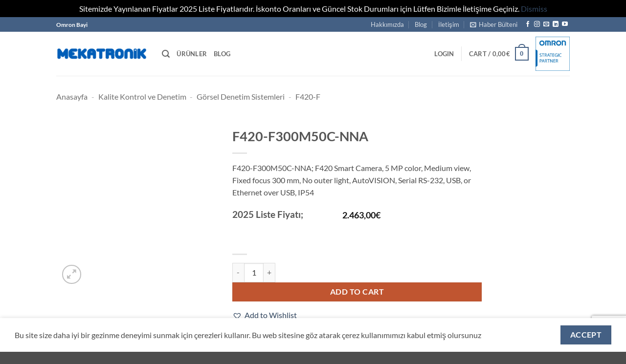

--- FILE ---
content_type: text/html; charset=UTF-8
request_url: https://mekatronikelektrik.com/f420-f300m50c-nna/
body_size: 38337
content:
<!DOCTYPE html>
<html lang="en-US" prefix="og: https://ogp.me/ns#" class="loading-site no-js">
<head>
	<meta charset="UTF-8" />
	<link rel="profile" href="http://gmpg.org/xfn/11" />
	<link rel="pingback" href="https://mekatronikelektrik.com/xmlrpc.php" />

	<script>(function(html){html.className = html.className.replace(/\bno-js\b/,'js')})(document.documentElement);</script>
<script type="text/template" id="freeze-table-template">
  <div class="frzTbl antiscroll-wrap frzTbl--scrolled-to-left-edge">
    <div class="frzTbl-scroll-overlay antiscroll-inner">
        <div class="frzTbl-scroll-overlay__inner"></div>
    </div>
    <div class="frzTbl-content-wrapper">

        <!-- sticky outer heading -->
        <div class="frzTbl-fixed-heading-wrapper-outer">          
          <div class="frzTbl-fixed-heading-wrapper">
            <div class="frzTbl-fixed-heading-wrapper__inner">
              {{heading}}
            </div>    
          </div>
        </div>

        <!-- column shadows -->
        <div class="frzTbl-frozen-columns-wrapper">
          <!-- left -->
          <div class="frzTbl-frozen-columns-wrapper__columns frzTbl-frozen-columns-wrapper__columns--left {{hide-left-column}}"></div>
          <!-- right -->            
          <div class="frzTbl-frozen-columns-wrapper__columns frzTbl-frozen-columns-wrapper__columns--right {{hide-right-column}}"></div>
        </div>

        <!-- table -->
        <div class="frzTbl-table-wrapper">
          <div class="frzTbl-table-wrapper__inner">
            <div class="frzTbl-table-placeholder"></div>
          </div>
        </div>

    </div>
  </div>
</script><script type="text/template" id="tmpl-wcpt-product-form-loading-modal">
  <div class="wcpt-modal wcpt-product-form-loading-modal" data-wcpt-product-id="{{{ data.product_id }}}">
    <div class="wcpt-modal-content">
      <div class="wcpt-close-modal">
        <!-- close 'x' icon svg -->
        <span class="wcpt-icon wcpt-icon-x wcpt-close-modal-icon">
          <svg xmlns="http://www.w3.org/2000/svg" width="24" height="24" viewBox="0 0 24 24" fill="none" stroke="currentColor" stroke-width="2" stroke-linecap="round" stroke-linejoin="round" class="feather feather-x"><line x1="18" y1="6" x2="6" y2="18"></line><line x1="6" y1="6" x2="18" y2="18"></line>
          </svg>
        </span>
      </div>
      <span class="wcpt-product-form-loading-text">
        <i class="wcpt-ajax-badge">
          <!-- ajax loading icon svg -->
          <svg xmlns="http://www.w3.org/2000/svg" width="24" height="24" viewBox="0 0 24 24" fill="none" stroke="currentColor" stroke-width="2" stroke-linecap="round" stroke-linejoin="round" class="feather feather-loader" color="#384047">
            <line x1="12" y1="2" x2="12" y2="6"></line><line x1="12" y1="18" x2="12" y2="22"></line><line x1="4.93" y1="4.93" x2="7.76" y2="7.76"></line><line x1="16.24" y1="16.24" x2="19.07" y2="19.07"></line><line x1="2" y1="12" x2="6" y2="12"></line><line x1="18" y1="12" x2="22" y2="12"></line><line x1="4.93" y1="19.07" x2="7.76" y2="16.24"></line><line x1="16.24" y1="7.76" x2="19.07" y2="4.93"></line>
          </svg>
        </i>

        Loading&hellip;      </span>
    </div>
  </div>
</script>
<script type="text/template" id="tmpl-wcpt-cart-checkbox-trigger">
	<div 
		class="wcpt-cart-checkbox-trigger"
		data-wcpt-redirect-url=""
	>
		<style media="screen">
	@media(min-width:1200px){
		.wcpt-cart-checkbox-trigger {
			display: inline-block;
					}
	}
	@media(max-width:1100px){
		.wcpt-cart-checkbox-trigger {
			display: inline-block;
		}
	}

	.wcpt-cart-checkbox-trigger {
		background-color : #4CAF50; border-color : rgba(0, 0, 0, .1); color : rgba(255, 255, 255); 	}

</style>
		<span class="wcpt-icon wcpt-icon-shopping-bag wcpt-cart-checkbox-trigger__shopping-icon "   ><svg xmlns="http://www.w3.org/2000/svg" width="24" height="24" viewBox="0 0 24 24" fill="none" stroke="currentColor" stroke-width="2" stroke-linecap="round" stroke-linejoin="round" class="feather feather-shopping-bag"><path d="M6 2L3 6v14a2 2 0 0 0 2 2h14a2 2 0 0 0 2-2V6l-3-4z"></path><line x1="3" y1="6" x2="21" y2="6"></line><path d="M16 10a4 4 0 0 1-8 0"></path></svg></span>		<span class="wcpt-cart-checkbox-trigger__text">Add selected (<span class="wcpt-total-selected"></span>) to cart</span>
		<span class="wcpt-cart-checkbox-trigger__close">✕</span>
	</div>
</script>  <script id="wcpt-ti-wishlist-growler-template" type="text/template">
                                                                                                                                                                                                                                                                                                                                                                                                                                                                                                              <a class="wcpt-ti-wishlist-growler" href="#">
                                                                                                                                                                                                                                                                                                                                                                                                                                                                                                                <span class="wcpt-ti-wishlist-growler__icon wcpt-ti-wishlist-growler__icon--heart">
                                                                                                                                                                                                                                                                                                                                                                                                                                                                                                                  <span class="wcpt-icon wcpt-icon-heart  "   ><svg xmlns="http://www.w3.org/2000/svg" width="24" height="24" viewBox="0 0 24 24" fill="none" stroke="currentColor" stroke-width="2" stroke-linecap="round" stroke-linejoin="round" class="feather feather-heart"><path d="M20.84 4.61a5.5 5.5 0 0 0-7.78 0L12 5.67l-1.06-1.06a5.5 5.5 0 0 0-7.78 7.78l1.06 1.06L12 21.23l7.78-7.78 1.06-1.06a5.5 5.5 0 0 0 0-7.78z"></path></svg></span>                                                                                                                                                                                                                                                                                                                                                                                                                                                                                                                </span>
                                                                                                                                                                                                                                                                                                                                                                                                                                                                                                                <span class="wcpt-ti-wishlist-growler__icon wcpt-ti-wishlist-growler__icon--playlist">
                                                                                                                                                                                                                                                                                                                                                                                                                                                                                                                  <span class="wcpt-icon wcpt-icon-playlist  "   ><svg xmlns="http://www.w3.org/2000/svg" width="48" height="48" viewBox="0 0 48 48" fill="" stroke="currentColor" stroke-width="2" stroke-linecap="round" stroke-linejoin="round" class="feather feather-power"><g><rect height="4" id="XMLID_30_" width="24" x="8" y="20"></rect><rect height="4" id="XMLID_29_" width="24" x="8" y="12"></rect><rect height="4" id="XMLID_28_" width="16" x="8" y="28"></rect><polygon id="XMLID_27_" points="28,28 28,40 38,34   "></polygon></g></svg></span>                                                                                                                                                                                                                                                                                                                                                                                                                                                                                                                </span>
                                                                                                                                                                                                                                                                                                                                                                                                                                                                                                                <span class="wcpt-ti-wishlist-growler__label wcpt-ti-wishlist-growler__label--item-added">
                                                                                                                                                                                                                                                                                                                                                                                                                                                                                                                  {n} added
                                                                                                                                                                                                                                                                                                                                                                                                                                                                                                                </span>
                                                                                                                                                                                                                                                                                                                                                                                                                                                                                                                <span class="wcpt-ti-wishlist-growler__label wcpt-ti-wishlist-growler__label--view-wishlist">
                                                                                                                                                                                                                                                                                                                                                                                                                                                                                                                  View wishlist →
                                                                                                                                                                                                                                                                                                                                                                                                                                                                                                                </span>
                                                                                                                                                                                                                                                                                                                                                                                                                                                                                                              </a>
                                                                                                                                                                                                                                                                                                                                                                                                                                                                                                            </script>
  <meta name="viewport" content="width=device-width, initial-scale=1" />
<!-- Search Engine Optimization by Rank Math PRO - https://rankmath.com/ -->
<title>F420-F300M50C-NNA - Omron Mekatronik</title>
<meta name="description" content="F420-F300M50C-NNA; F420 Smart Camera, 5 MP color, Medium view, Fixed focus 300 mm, No outer light, AutoVISION, Serial RS-232, USB, or Ethernet over USB, IP54"/>
<meta name="robots" content="follow, index, max-snippet:-1, max-video-preview:-1, max-image-preview:large"/>
<link rel="canonical" href="https://mekatronikelektrik.com/f420-f300m50c-nna/" />
<meta property="og:locale" content="en_US" />
<meta property="og:type" content="product" />
<meta property="og:title" content="F420-F300M50C-NNA - Omron Mekatronik" />
<meta property="og:description" content="F420-F300M50C-NNA; F420 Smart Camera, 5 MP color, Medium view, Fixed focus 300 mm, No outer light, AutoVISION, Serial RS-232, USB, or Ethernet over USB, IP54" />
<meta property="og:url" content="https://mekatronikelektrik.com/f420-f300m50c-nna/" />
<meta property="og:site_name" content="Omron Mekatronik" />
<meta property="og:updated_time" content="2024-02-05T13:24:15+03:00" />
<meta property="product:price:amount" content="2463" />
<meta property="product:price:currency" content="EUR" />
<meta property="product:availability" content="instock" />
<meta property="product:retailer_item_id" content="F420F300M50CNNA" />
<meta name="twitter:card" content="summary_large_image" />
<meta name="twitter:title" content="F420-F300M50C-NNA - Omron Mekatronik" />
<meta name="twitter:description" content="F420-F300M50C-NNA; F420 Smart Camera, 5 MP color, Medium view, Fixed focus 300 mm, No outer light, AutoVISION, Serial RS-232, USB, or Ethernet over USB, IP54" />
<meta name="twitter:label1" content="Price" />
<meta name="twitter:data1" content="2.463,00&euro;" />
<meta name="twitter:label2" content="Availability" />
<meta name="twitter:data2" content="In stock" />
<script type="application/ld+json" class="rank-math-schema-pro">{"@context":"https://schema.org","@graph":[{"@type":["ElectronicsStore","Organization"],"@id":"https://mekatronikelektrik.com/#organization","name":"Omron Mekatronik","url":"https://mekatronikelektrik.com","logo":{"@type":"ImageObject","@id":"https://mekatronikelektrik.com/#logo","url":"https://mekatronikelektrik.com/wp-content/uploads/2023/08/Omron-Mekatronik-2.png","contentUrl":"https://mekatronikelektrik.com/wp-content/uploads/2023/08/Omron-Mekatronik-2.png","caption":"Omron Mekatronik","inLanguage":"en-US","width":"751","height":"108"},"openingHours":["Monday,Tuesday,Wednesday,Thursday,Friday,Saturday,Sunday 09:00-17:00"],"image":{"@id":"https://mekatronikelektrik.com/#logo"}},{"@type":"WebSite","@id":"https://mekatronikelektrik.com/#website","url":"https://mekatronikelektrik.com","name":"Omron Mekatronik","alternateName":"Omron Bayi","publisher":{"@id":"https://mekatronikelektrik.com/#organization"},"inLanguage":"en-US"},{"@type":"ImageObject","@id":"https://mekatronikelektrik.com/wp-content/uploads/2023/08/Omron-Mekatronik-2.png","url":"https://mekatronikelektrik.com/wp-content/uploads/2023/08/Omron-Mekatronik-2.png","width":"751","height":"108","inLanguage":"en-US"},{"@type":"BreadcrumbList","@id":"https://mekatronikelektrik.com/f420-f300m50c-nna/#breadcrumb","itemListElement":[{"@type":"ListItem","position":"1","item":{"@id":"https://mekatronikelektrik.com","name":"Anasayfa"}},{"@type":"ListItem","position":"2","item":{"@id":"https://mekatronikelektrik.com/kalite-kontrol-ve-denetim/","name":"Kalite Kontrol ve Denetim"}},{"@type":"ListItem","position":"3","item":{"@id":"https://mekatronikelektrik.com/gorsel-denetim-sistemleri/","name":"G\u00f6rsel Denetim Sistemleri"}},{"@type":"ListItem","position":"4","item":{"@id":"https://mekatronikelektrik.com/f420-f/","name":"F420-F"}},{"@type":"ListItem","position":"5","item":{"@id":"https://mekatronikelektrik.com/f420-f300m50c-nna/","name":"F420-F300M50C-NNA"}}]},{"@type":"ItemPage","@id":"https://mekatronikelektrik.com/f420-f300m50c-nna/#webpage","url":"https://mekatronikelektrik.com/f420-f300m50c-nna/","name":"F420-F300M50C-NNA - Omron Mekatronik","datePublished":"2024-01-03T16:03:45+03:00","dateModified":"2024-02-05T13:24:15+03:00","isPartOf":{"@id":"https://mekatronikelektrik.com/#website"},"primaryImageOfPage":{"@id":"https://mekatronikelektrik.com/wp-content/uploads/2023/08/Omron-Mekatronik-2.png"},"inLanguage":"en-US","breadcrumb":{"@id":"https://mekatronikelektrik.com/f420-f300m50c-nna/#breadcrumb"}},{"@type":"Product","name":"F420-F300M50C-NNA - Omron Mekatronik","description":"F420-F300M50C-NNA; F420 Smart Camera, 5 MP color, Medium view, Fixed focus 300 mm, No outer light, AutoVISION, Serial RS-232, USB, or Ethernet over USB, IP54","sku":"F420F300M50CNNA","category":"Kalite Kontrol ve Denetim &gt; G\u00f6rsel Denetim Sistemleri &gt; F420-F","mainEntityOfPage":{"@id":"https://mekatronikelektrik.com/f420-f300m50c-nna/#webpage"},"offers":{"@type":"Offer","price":"2463.00","priceCurrency":"EUR","priceValidUntil":"2027-12-31","availability":"http://schema.org/InStock","itemCondition":"NewCondition","url":"https://mekatronikelektrik.com/f420-f300m50c-nna/","seller":{"@type":"Organization","@id":"https://mekatronikelektrik.com/","name":"Omron Mekatronik","url":"https://mekatronikelektrik.com","logo":"https://mekatronikelektrik.com/wp-content/uploads/2023/08/Omron-Mekatronik-2.png"},"priceSpecification":{"price":"2463","priceCurrency":"EUR","valueAddedTaxIncluded":"false"}},"@id":"https://mekatronikelektrik.com/f420-f300m50c-nna/#richSnippet","image":{"@id":"https://mekatronikelektrik.com/wp-content/uploads/2023/08/Omron-Mekatronik-2.png"}}]}</script>
<!-- /Rank Math WordPress SEO plugin -->

<link rel='prefetch' href='https://mekatronikelektrik.com/wp-content/themes/flatsome/assets/js/flatsome.js?ver=e2eddd6c228105dac048' />
<link rel='prefetch' href='https://mekatronikelektrik.com/wp-content/themes/flatsome/assets/js/chunk.slider.js?ver=3.20.2' />
<link rel='prefetch' href='https://mekatronikelektrik.com/wp-content/themes/flatsome/assets/js/chunk.popups.js?ver=3.20.2' />
<link rel='prefetch' href='https://mekatronikelektrik.com/wp-content/themes/flatsome/assets/js/chunk.tooltips.js?ver=3.20.2' />
<link rel='prefetch' href='https://mekatronikelektrik.com/wp-content/themes/flatsome/assets/js/woocommerce.js?ver=1c9be63d628ff7c3ff4c' />
<link rel="alternate" type="application/rss+xml" title="Omron Mekatronik &raquo; Feed" href="https://mekatronikelektrik.com/feed/" />
<link rel="alternate" type="application/rss+xml" title="Omron Mekatronik &raquo; Comments Feed" href="https://mekatronikelektrik.com/comments/feed/" />
<link rel="alternate" type="application/rss+xml" title="Omron Mekatronik &raquo; F420-F300M50C-NNA Comments Feed" href="https://mekatronikelektrik.com/f420-f300m50c-nna/feed/" />
<link rel="alternate" title="oEmbed (JSON)" type="application/json+oembed" href="https://mekatronikelektrik.com/wp-json/oembed/1.0/embed?url=https%3A%2F%2Fmekatronikelektrik.com%2Ff420-f300m50c-nna%2F" />
<link rel="alternate" title="oEmbed (XML)" type="text/xml+oembed" href="https://mekatronikelektrik.com/wp-json/oembed/1.0/embed?url=https%3A%2F%2Fmekatronikelektrik.com%2Ff420-f300m50c-nna%2F&#038;format=xml" />
<style id='wp-img-auto-sizes-contain-inline-css' type='text/css'>
img:is([sizes=auto i],[sizes^="auto," i]){contain-intrinsic-size:3000px 1500px}
/*# sourceURL=wp-img-auto-sizes-contain-inline-css */
</style>
<link rel='stylesheet' id='contact-form-7-css' href='https://mekatronikelektrik.com/wp-content/plugins/contact-form-7/includes/css/styles.css?ver=6.1.4' type='text/css' media='all' />
<link rel='stylesheet' id='document-gallery-css' href='https://mekatronikelektrik.com/wp-content/plugins/document-gallery/src/assets/css/style.min.css?ver=5.1.0' type='text/css' media='all' />
<link rel='stylesheet' id='antiscroll-css' href='https://mekatronikelektrik.com/wp-content/plugins/wc-product-table-pro/assets/antiscroll/css.min.css?ver=3.7.0' type='text/css' media='all' />
<link rel='stylesheet' id='freeze_table-css' href='https://mekatronikelektrik.com/wp-content/plugins/wc-product-table-pro/assets/freeze_table_v2/css.min.css?ver=3.7.0' type='text/css' media='all' />
<link rel='stylesheet' id='photoswipe-css' href='https://mekatronikelektrik.com/wp-content/plugins/woocommerce/assets/css/photoswipe/photoswipe.min.css?ver=3.7.0' type='text/css' media='all' />
<link rel='stylesheet' id='photoswipe-default-skin-css' href='https://mekatronikelektrik.com/wp-content/plugins/woocommerce/assets/css/photoswipe/default-skin/default-skin.min.css?ver=3.7.0' type='text/css' media='all' />
<link rel='stylesheet' id='multirange-css' href='https://mekatronikelektrik.com/wp-content/plugins/wc-product-table-pro/assets/multirange/css.min.css?ver=3.7.0' type='text/css' media='all' />
<link rel='stylesheet' id='wcpt-css' href='https://mekatronikelektrik.com/wp-content/plugins/wc-product-table-pro/assets/css.min.css?ver=3.7.0' type='text/css' media='all' />
<style id='wcpt-inline-css' type='text/css'>

    .mejs-button>button {
      background: transparent url(https://mekatronikelektrik.com/wp-includes/js/mediaelement/mejs-controls.svg) !important;
    }
    .mejs-mute>button {
      background-position: -60px 0 !important;
    }    
    .mejs-unmute>button {
      background-position: -40px 0 !important;
    }    
    .mejs-pause>button {
      background-position: -20px 0 !important;
    }    
  

      .wcpt-product-form .woocommerce-variation-add-to-cart .plus,
      .wcpt-product-form .woocommerce-variation-add-to-cart .minus {
        display: none;
      }

      .wcpt-product-form .variations .reset_variations {
          position: relative !important;
          right: 0 !important;
          bottom: 0 !important;
          color: currentColor !important;
          opacity: 0.6;
          font-size: 11px;
          text-transform: uppercase;
      }

      .wcpt-product-form .cart .button,
      .wcpt .cart .button {
        margin-bottom: 0 !important;
      }
      

  .wcpt-wishlist {
  cursor: pointer;
  }

  .wcpt-wishlist.wcpt-disabled {
  opacity: .33;
  cursor: not-allowed;
  }

  .wcpt-wishlist__view {
  display: none;
  }

  .wcpt-wishlist:not(.wcpt-active) .wcpt-wishlist__view--not-added,
  .wcpt-wishlist.wcpt-active .wcpt-wishlist__view--added {
  display: inline-block;
  }

  .wcpt-wishlist.wcpt-loading {
  cursor: default;
  pointer-events: none;
  animation: wcptPulse4 .6s linear infinite;
  }

  .wcpt-wishlist:not(.wcpt-disabled):not(.wcpt-loading) .wcpt-wishlist__view:hover {
  opacity: .8;
  }

  .wcpt-wishlist__view .wcpt-icon {
  fill: #eee;
  color: #999;
  display: inline-block;
  }

  .wcpt-icon-playlist {
  font-size: 36px;
  }

  .wcpt-table .wcpt-icon-heart {
  font-size: 20px;
  }

  .wcpt-wishlist__view--added .wcpt-icon {
  fill: #c1e3ff;
  color: #0D47A1;
  }

  .wcpt-wishlist-removing-row {
  animation: wcptPulse2 .3s linear infinite;
  }

  a.wcpt-ti-wishlist-growler {
  position: fixed;
  right: 60px;
  bottom: 60px;
  display: inline-block;
  background: #ffffff;
  color: black;
  font-size: 16px;
  outline: none;
  border: 1px solid rgba(0, 0, 0, .8);
  padding: 15px 20px 15px 65px;
  box-shadow: 0 6px 7px rgb(0 0 0 / 15%);
  border-radius: 6px;
  transform: translateY(40px);
  opacity: 0;
  transition: .4s opacity, .4s transform;
  z-index: 2;
  line-height: 1.6em;
  min-width: 250px;
  }

  @media( max-width: 500px ){
  a.wcpt-ti-wishlist-growler {
  right: 10%;
  bottom: 50px;
  width: 80%;
  min-width: 0;
  }
  }

  .wcpt-ti-wishlist-growler--revealed {
  transform: translateY(0) !important;
  opacity: 1 !important;
  }

  .wcpt-ti-wishlist-growler__icon {
  margin-right: 4px;
  font-size: 28px;
  color: #666;
  vertical-align: middle;
  position: absolute;
  left: 20px;
  top: 50%;
  transform: translateY(-50%);
  }

  .wcpt-ti-wishlist-growler__label {
  display: block;
  }

  .wcpt-ti-wishlist-growler__label--item-added {
  vertical-align: middle;
  }

  .wcpt-ti-wishlist-growler__label--view-wishlist {
  font-size: 12px;
  margin-left: 5px;
  }

  .wcpt-ti-wishlist-growler[data-wcpt-icon="playlist"] .wcpt-ti-wishlist-growler__icon--heart,
  .wcpt-ti-wishlist-growler[data-wcpt-icon="heart"] .wcpt-ti-wishlist-growler__icon--playlist {
  display: none !important;
  }

  
/*# sourceURL=wcpt-inline-css */
</style>
<link rel='stylesheet' id='mediaelement-css' href='https://mekatronikelektrik.com/wp-includes/js/mediaelement/mediaelementplayer-legacy.min.css?ver=4.2.17' type='text/css' media='all' />
<link rel='stylesheet' id='wp-mediaelement-css' href='https://mekatronikelektrik.com/wp-includes/js/mediaelement/wp-mediaelement.min.css?ver=6.9' type='text/css' media='all' />
<style id='woocommerce-inline-inline-css' type='text/css'>
.woocommerce form .form-row .required { visibility: visible; }
/*# sourceURL=woocommerce-inline-inline-css */
</style>
<link rel='preload' as='font' type='font/woff2' crossorigin='anonymous' id='tinvwl-webfont-font-css' href='https://mekatronikelektrik.com/wp-content/plugins/ti-woocommerce-wishlist-premium/assets/fonts/tinvwl-webfont.woff2?ver=xu2uyi'  media='all' />
<link rel='stylesheet' id='tinvwl-webfont-css' href='https://mekatronikelektrik.com/wp-content/plugins/ti-woocommerce-wishlist-premium/assets/css/webfont.min.css?ver=2.9.1' type='text/css' media='all' />
<link rel='stylesheet' id='tinvwl-css' href='https://mekatronikelektrik.com/wp-content/plugins/ti-woocommerce-wishlist-premium/assets/css/public.min.css?ver=2.9.1' type='text/css' media='all' />
<link rel='stylesheet' id='tablepress-default-css' href='https://mekatronikelektrik.com/wp-content/plugins/tablepress/css/build/default.css?ver=3.2.6' type='text/css' media='all' />
<link rel='stylesheet' id='flatsome-main-css' href='https://mekatronikelektrik.com/wp-content/themes/flatsome/assets/css/flatsome.css?ver=3.20.2' type='text/css' media='all' />
<style id='flatsome-main-inline-css' type='text/css'>
@font-face {
				font-family: "fl-icons";
				font-display: block;
				src: url(https://mekatronikelektrik.com/wp-content/themes/flatsome/assets/css/icons/fl-icons.eot?v=3.20.2);
				src:
					url(https://mekatronikelektrik.com/wp-content/themes/flatsome/assets/css/icons/fl-icons.eot#iefix?v=3.20.2) format("embedded-opentype"),
					url(https://mekatronikelektrik.com/wp-content/themes/flatsome/assets/css/icons/fl-icons.woff2?v=3.20.2) format("woff2"),
					url(https://mekatronikelektrik.com/wp-content/themes/flatsome/assets/css/icons/fl-icons.ttf?v=3.20.2) format("truetype"),
					url(https://mekatronikelektrik.com/wp-content/themes/flatsome/assets/css/icons/fl-icons.woff?v=3.20.2) format("woff"),
					url(https://mekatronikelektrik.com/wp-content/themes/flatsome/assets/css/icons/fl-icons.svg?v=3.20.2#fl-icons) format("svg");
			}
/*# sourceURL=flatsome-main-inline-css */
</style>
<link rel='stylesheet' id='flatsome-shop-css' href='https://mekatronikelektrik.com/wp-content/themes/flatsome/assets/css/flatsome-shop.css?ver=3.20.2' type='text/css' media='all' />
<script type="text/template" id="tmpl-variation-template">
	<div class="woocommerce-variation-description">{{{ data.variation.variation_description }}}</div>
	<div class="woocommerce-variation-price">{{{ data.variation.price_html }}}</div>
	<div class="woocommerce-variation-availability">{{{ data.variation.availability_html }}}</div>
</script>
<script type="text/template" id="tmpl-unavailable-variation-template">
	<p role="alert">Sorry, this product is unavailable. Please choose a different combination.</p>
</script>
		<script type="text/javascript">
			ajaxurl = typeof(ajaxurl) !== 'string' ? 'https://mekatronikelektrik.com/wp-admin/admin-ajax.php' : ajaxurl;
		</script>
		  <script>
    if (typeof wcpt_persist_params === 'undefined') {
      var wcpt_persist_params = [];
    }
    wcpt_persist_params.push('hide_form');
  </script>
    <script>   if (typeof wcpt_persist_params === 'undefined') { var wcpt_persist_params = []; } wcpt_persist_params = wcpt_persist_params.concat(["min_price","max_price","rating_filter","filter_accessories-included","filter_additional-functions","filter_allowable-supply-voltage-ac","filter_allowable-supply-voltage-dc","filter_application","filter_backlight","filter_backlight-type","filter_battery-included","filter_built-in-emc-filter","filter_cable-length","filter_cable-specifications","filter_case","filter_cleanroom-class","filter_cleanroom-class2","filter_coil-voltage","filter_color","filter_communication","filter_communication-options","filter_communication-ports","filter_compatible-motor-type","filter_complete-with-socket","filter_connection","filter_connection-method","filter_contact-description","filter_contact-material","filter_control-current-max","filter_control-output","filter_controller-type","filter_conveyor-tracking","filter_cooling-method","filter_data-memory-capacity","filter_degree-of-protection-ip","filter_degrees-of-freedom","filter_dimension","filter_display-ratio","filter_display-type","filter_door-switch-type","filter_drive-control-method","filter_drive-supply-voltage","filter_ecobra-type","filter_efficiency","filter_encoder-input-channels","filter_encoder-type","filter_eplc","filter_esd-protection","filter_ethercat-communication","filter_ethernet-ip-communication","filter_expansion-slot","filter_features","filter_feeder-part","filter_feeder-type","filter_finless-type","filter_food-grade-grease","filter_force-sensor","filter_frame-type","filter_functions","filter_guard-lock","filter_hopper-capacity","filter_hopper-part","filter_io-link-baud-rate","filter_ipc-type","filter_isolation","filter_kit-type","filter_led-indicator","filter_linear-analog-input-type","filter_logic-execution-speed","filter_logic-execution-time","filter_material-head","filter_material-housing","filter_max-analog-i-o","filter_max-digital-i-o-points","filter_max-expansion-units","filter_max-i-o-units","filter_max-local-i-o-points","filter_max-motor-output-hd","filter_max-motor-output-nd","filter_max-number-of-expansion-units","filter_max-number-of-local-i-o-points","filter_max-number-of-motion-axes","filter_max-number-of-ptp-axes","filter_max-number-of-remote-i-o","filter_max-number-of-synchronous","filter_max-ptp-axes","filter_maximum-component-size","filter_maximum-load","filter_maximum-operating-temp","filter_maximum-speed","filter_memory","filter_minimum-operating-temp","filter_mobile-robot-type","filter_modular-port","filter_motor-with-brake","filter_mounting-method","filter_mounting-type","filter_must-operate-voltage-max","filter_must-release-voltage-min","filter_number-of-alarm-outputs","filter_number-of-built-in-digital","filter_number-of-channels","filter_number-of-color","filter_number-of-control-loops","filter_number-of-digital-inputs","filter_number-of-digital-outputs","filter_number-of-ethernet-ports","filter_number-of-event-inputs","filter_number-of-expansion","filter_number-of-hor-pixels","filter_number-of-i-o-blox","filter_number-of-numerical-displays","filter_number-of-phases","filter_number-of-pixels-h","filter_number-of-pixels-horizon","filter_number-of-pixels-v","filter_number-of-pixels-vertical","filter_number-of-poles","filter_number-of-vert-pixels","filter_operating-system","filter_operating-voltage-range-ac","filter_operating-voltage-range-dc","filter_operation-mode","filter_operation-voltage","filter_output-type","filter_output-voltage","filter_overall-length","filter_packxpert","filter_payload","filter_permissible-i\u00b2t-value","filter_phase","filter_platform-type","filter_poles","filter_power-boost-ratio","filter_power-output","filter_power-supply-type","filter_power-supply-voltage","filter_primary-task-cycle-time","filter_processor-family","filter_processor-spec","filter_processor-specification","filter_product-depth-unpacked","filter_product-height","filter_product-height-unpacked","filter_product-length-unpacked","filter_product-width-unpacked","filter_profinet-communication","filter_program-capacity","filter_program-memory","filter_rated-carry-current","filter_rated-operational-voltage-ac","filter_rated-operational-voltage-dc","filter_rated-output","filter_rated-output-current","filter_rated-speed","filter_rated-torque","filter_reach","filter_regenerative-solutions","filter_resolution","filter_response-time","filter_robot-controller","filter_rotation","filter_rs232-communication","filter_screen-diagonal","filter_semi-s2-certified","filter_sensing-distance","filter_sensing-distance-min","filter_sensing-method","filter_sensing-method-1","filter_servo-control-method","filter_setting-method","filter_shape","filter_sil-according-to-iec-61508","filter_size","filter_size-induktif-silindirik","filter_spot-size","filter_storage","filter_suitable-for-ceiling-moun","filter_suitable-for-wall-mounting","filter_supply-voltage-ac","filter_supply-voltage-dc","filter_supply-voltage-type","filter_supports-ai-control","filter_supports-db-connection","filter_supports-motion-control","filter_supports-opc-ua","filter_supports-sequence-control","filter_surface-type","filter_switching-at-zero-crossing","filter_tcp-ip-communication","filter_temperature-input-type","filter_temperature-range","filter_terminal","filter_thread-length","filter_thread-size","filter_tip","filter_touchpanel","filter_type-2","filter_type-of-light","filter_usage","filter_variables-memory","filter_video-output","filter_vision","filter_weight","filter_z-stroke"]);
  </script>
  <script type="text/javascript">
            window._nslDOMReady = (function () {
                const executedCallbacks = new Set();
            
                return function (callback) {
                    /**
                    * Third parties might dispatch DOMContentLoaded events, so we need to ensure that we only run our callback once!
                    */
                    if (executedCallbacks.has(callback)) return;
            
                    const wrappedCallback = function () {
                        if (executedCallbacks.has(callback)) return;
                        executedCallbacks.add(callback);
                        callback();
                    };
            
                    if (document.readyState === "complete" || document.readyState === "interactive") {
                        wrappedCallback();
                    } else {
                        document.addEventListener("DOMContentLoaded", wrappedCallback);
                    }
                };
            })();
        </script><script type="text/javascript" src="https://mekatronikelektrik.com/wp-includes/js/jquery/jquery.min.js?ver=3.7.1" id="jquery-core-js"></script>
<script type="text/javascript" src="https://mekatronikelektrik.com/wp-includes/js/underscore.min.js?ver=1.13.7" id="underscore-js"></script>
<script type="text/javascript" id="wp-util-js-extra">
/* <![CDATA[ */
var _wpUtilSettings = {"ajax":{"url":"/wp-admin/admin-ajax.php"}};
//# sourceURL=wp-util-js-extra
/* ]]> */
</script>
<script type="text/javascript" src="https://mekatronikelektrik.com/wp-includes/js/wp-util.min.js?ver=6.9" id="wp-util-js"></script>
<script type="text/javascript" id="wc-add-to-cart-js-extra">
/* <![CDATA[ */
var wc_add_to_cart_params = {"ajax_url":"/wp-admin/admin-ajax.php","wc_ajax_url":"/?wc-ajax=%%endpoint%%","i18n_view_cart":"View cart","cart_url":"https://mekatronikelektrik.com/cart/","is_cart":"","cart_redirect_after_add":"no"};
//# sourceURL=wc-add-to-cart-js-extra
/* ]]> */
</script>
<script type="text/javascript" src="https://mekatronikelektrik.com/wp-content/plugins/woocommerce/assets/js/frontend/add-to-cart.min.js?ver=10.4.3" id="wc-add-to-cart-js" defer="defer" data-wp-strategy="defer"></script>
<script type="text/javascript" id="wc-add-to-cart-variation-js-extra">
/* <![CDATA[ */
var wc_add_to_cart_variation_params = {"wc_ajax_url":"/?wc-ajax=%%endpoint%%","i18n_no_matching_variations_text":"Sorry, no products matched your selection. Please choose a different combination.","i18n_make_a_selection_text":"Please select some product options before adding this product to your cart.","i18n_unavailable_text":"Sorry, this product is unavailable. Please choose a different combination.","i18n_reset_alert_text":"Your selection has been reset. Please select some product options before adding this product to your cart."};
//# sourceURL=wc-add-to-cart-variation-js-extra
/* ]]> */
</script>
<script type="text/javascript" src="https://mekatronikelektrik.com/wp-content/plugins/woocommerce/assets/js/frontend/add-to-cart-variation.min.js?ver=10.4.3" id="wc-add-to-cart-variation-js" defer="defer" data-wp-strategy="defer"></script>
<script type="text/javascript" src="https://mekatronikelektrik.com/wp-content/plugins/woocommerce/assets/js/photoswipe/photoswipe.min.js?ver=4.1.1-wc.10.4.3" id="wc-photoswipe-js" defer="defer" data-wp-strategy="defer"></script>
<script type="text/javascript" src="https://mekatronikelektrik.com/wp-content/plugins/woocommerce/assets/js/photoswipe/photoswipe-ui-default.min.js?ver=4.1.1-wc.10.4.3" id="wc-photoswipe-ui-default-js" defer="defer" data-wp-strategy="defer"></script>
<script type="text/javascript" id="wc-single-product-js-extra">
/* <![CDATA[ */
var wc_single_product_params = {"i18n_required_rating_text":"Please select a rating","i18n_rating_options":["1 of 5 stars","2 of 5 stars","3 of 5 stars","4 of 5 stars","5 of 5 stars"],"i18n_product_gallery_trigger_text":"View full-screen image gallery","review_rating_required":"yes","flexslider":{"rtl":false,"animation":"slide","smoothHeight":true,"directionNav":false,"controlNav":"thumbnails","slideshow":false,"animationSpeed":500,"animationLoop":false,"allowOneSlide":false},"zoom_enabled":"","zoom_options":[],"photoswipe_enabled":"1","photoswipe_options":{"shareEl":false,"closeOnScroll":false,"history":false,"hideAnimationDuration":0,"showAnimationDuration":0},"flexslider_enabled":""};
//# sourceURL=wc-single-product-js-extra
/* ]]> */
</script>
<script type="text/javascript" src="https://mekatronikelektrik.com/wp-content/plugins/woocommerce/assets/js/frontend/single-product.min.js?ver=10.4.3" id="wc-single-product-js" defer="defer" data-wp-strategy="defer"></script>
<script type="text/javascript" src="https://mekatronikelektrik.com/wp-content/plugins/woocommerce/assets/js/jquery-blockui/jquery.blockUI.min.js?ver=2.7.0-wc.10.4.3" id="wc-jquery-blockui-js" data-wp-strategy="defer"></script>
<script type="text/javascript" src="https://mekatronikelektrik.com/wp-content/plugins/woocommerce/assets/js/js-cookie/js.cookie.min.js?ver=2.1.4-wc.10.4.3" id="wc-js-cookie-js" data-wp-strategy="defer"></script>
<link rel="https://api.w.org/" href="https://mekatronikelektrik.com/wp-json/" /><link rel="alternate" title="JSON" type="application/json" href="https://mekatronikelektrik.com/wp-json/wp/v2/product/16715" /><link rel="EditURI" type="application/rsd+xml" title="RSD" href="https://mekatronikelektrik.com/xmlrpc.php?rsd" />
<meta name="generator" content="WordPress 6.9" />
<link rel='shortlink' href='https://mekatronikelektrik.com/?p=16715' />
<!--advanced-views:styles--><!-- Google site verification - Google for WooCommerce -->
<meta name="google-site-verification" content="v_9DQakNNjJ4dRhbercAkxblR8SdAfpf_OX0G5S8Ye8" />
	<noscript><style>.woocommerce-product-gallery{ opacity: 1 !important; }</style></noscript>
	<script type="text/javascript" id="google_gtagjs" src="https://www.googletagmanager.com/gtag/js?id=G-3W3Q9JTKL9" async="async"></script>
<script type="text/javascript" id="google_gtagjs-inline">
/* <![CDATA[ */
window.dataLayer = window.dataLayer || [];function gtag(){dataLayer.push(arguments);}gtag('js', new Date());gtag('config', 'G-3W3Q9JTKL9', {} );
/* ]]> */
</script>
<link rel="icon" href="https://mekatronikelektrik.com/wp-content/uploads/2023/12/cropped-site-icon-32x32.png" sizes="32x32" />
<link rel="icon" href="https://mekatronikelektrik.com/wp-content/uploads/2023/12/cropped-site-icon-192x192.png" sizes="192x192" />
<link rel="apple-touch-icon" href="https://mekatronikelektrik.com/wp-content/uploads/2023/12/cropped-site-icon-180x180.png" />
<meta name="msapplication-TileImage" content="https://mekatronikelektrik.com/wp-content/uploads/2023/12/cropped-site-icon-270x270.png" />
<style id="custom-css" type="text/css">:root {--primary-color: #446084;--fs-color-primary: #446084;--fs-color-secondary: #C05530;--fs-color-success: #627D47;--fs-color-alert: #b20000;--fs-color-base: #4a4a4a;--fs-experimental-link-color: #334862;--fs-experimental-link-color-hover: #111;}.tooltipster-base {--tooltip-color: #fff;--tooltip-bg-color: #000;}.off-canvas-right .mfp-content, .off-canvas-left .mfp-content {--drawer-width: 300px;}.off-canvas .mfp-content.off-canvas-cart {--drawer-width: 360px;}.header-main{height: 90px}#logo img{max-height: 90px}#logo{width:186px;}.header-top{min-height: 30px}.transparent .header-main{height: 90px}.transparent #logo img{max-height: 90px}.has-transparent + .page-title:first-of-type,.has-transparent + #main > .page-title,.has-transparent + #main > div > .page-title,.has-transparent + #main .page-header-wrapper:first-of-type .page-title{padding-top: 170px;}.transparent .header-wrapper{background-color: #ffffff!important;}.transparent .top-divider{display: none;}.header.show-on-scroll,.stuck .header-main{height:70px!important}.stuck #logo img{max-height: 70px!important}.header-bottom {background-color: #f1f1f1}.top-bar-nav > li > a{line-height: 16px }.header-main .nav > li > a{line-height: 16px }@media (max-width: 549px) {.header-main{height: 70px}#logo img{max-height: 70px}}body{font-family: Lato, sans-serif;}body {font-weight: 400;font-style: normal;}.nav > li > a {font-family: Lato, sans-serif;}.mobile-sidebar-levels-2 .nav > li > ul > li > a {font-family: Lato, sans-serif;}.nav > li > a,.mobile-sidebar-levels-2 .nav > li > ul > li > a {font-weight: 700;font-style: normal;}h1,h2,h3,h4,h5,h6,.heading-font, .off-canvas-center .nav-sidebar.nav-vertical > li > a{font-family: Lato, sans-serif;}h1,h2,h3,h4,h5,h6,.heading-font,.banner h1,.banner h2 {font-weight: 700;font-style: normal;}.alt-font{font-family: "Dancing Script", sans-serif;}.alt-font {font-weight: 400!important;font-style: normal!important;}.has-equal-box-heights .box-image {padding-top: 100%;}@media screen and (min-width: 550px){.products .box-vertical .box-image{min-width: 300px!important;width: 300px!important;}}.nav-vertical-fly-out > li + li {border-top-width: 1px; border-top-style: solid;}.label-new.menu-item > a:after{content:"New";}.label-hot.menu-item > a:after{content:"Hot";}.label-sale.menu-item > a:after{content:"Sale";}.label-popular.menu-item > a:after{content:"Popular";}</style><style id="kirki-inline-styles">/* latin-ext */
@font-face {
  font-family: 'Lato';
  font-style: normal;
  font-weight: 400;
  font-display: swap;
  src: url(https://mekatronikelektrik.com/wp-content/fonts/lato/S6uyw4BMUTPHjxAwXjeu.woff2) format('woff2');
  unicode-range: U+0100-02BA, U+02BD-02C5, U+02C7-02CC, U+02CE-02D7, U+02DD-02FF, U+0304, U+0308, U+0329, U+1D00-1DBF, U+1E00-1E9F, U+1EF2-1EFF, U+2020, U+20A0-20AB, U+20AD-20C0, U+2113, U+2C60-2C7F, U+A720-A7FF;
}
/* latin */
@font-face {
  font-family: 'Lato';
  font-style: normal;
  font-weight: 400;
  font-display: swap;
  src: url(https://mekatronikelektrik.com/wp-content/fonts/lato/S6uyw4BMUTPHjx4wXg.woff2) format('woff2');
  unicode-range: U+0000-00FF, U+0131, U+0152-0153, U+02BB-02BC, U+02C6, U+02DA, U+02DC, U+0304, U+0308, U+0329, U+2000-206F, U+20AC, U+2122, U+2191, U+2193, U+2212, U+2215, U+FEFF, U+FFFD;
}
/* latin-ext */
@font-face {
  font-family: 'Lato';
  font-style: normal;
  font-weight: 700;
  font-display: swap;
  src: url(https://mekatronikelektrik.com/wp-content/fonts/lato/S6u9w4BMUTPHh6UVSwaPGR_p.woff2) format('woff2');
  unicode-range: U+0100-02BA, U+02BD-02C5, U+02C7-02CC, U+02CE-02D7, U+02DD-02FF, U+0304, U+0308, U+0329, U+1D00-1DBF, U+1E00-1E9F, U+1EF2-1EFF, U+2020, U+20A0-20AB, U+20AD-20C0, U+2113, U+2C60-2C7F, U+A720-A7FF;
}
/* latin */
@font-face {
  font-family: 'Lato';
  font-style: normal;
  font-weight: 700;
  font-display: swap;
  src: url(https://mekatronikelektrik.com/wp-content/fonts/lato/S6u9w4BMUTPHh6UVSwiPGQ.woff2) format('woff2');
  unicode-range: U+0000-00FF, U+0131, U+0152-0153, U+02BB-02BC, U+02C6, U+02DA, U+02DC, U+0304, U+0308, U+0329, U+2000-206F, U+20AC, U+2122, U+2191, U+2193, U+2212, U+2215, U+FEFF, U+FFFD;
}/* vietnamese */
@font-face {
  font-family: 'Dancing Script';
  font-style: normal;
  font-weight: 400;
  font-display: swap;
  src: url(https://mekatronikelektrik.com/wp-content/fonts/dancing-script/If2cXTr6YS-zF4S-kcSWSVi_sxjsohD9F50Ruu7BMSo3Rep8ltA.woff2) format('woff2');
  unicode-range: U+0102-0103, U+0110-0111, U+0128-0129, U+0168-0169, U+01A0-01A1, U+01AF-01B0, U+0300-0301, U+0303-0304, U+0308-0309, U+0323, U+0329, U+1EA0-1EF9, U+20AB;
}
/* latin-ext */
@font-face {
  font-family: 'Dancing Script';
  font-style: normal;
  font-weight: 400;
  font-display: swap;
  src: url(https://mekatronikelektrik.com/wp-content/fonts/dancing-script/If2cXTr6YS-zF4S-kcSWSVi_sxjsohD9F50Ruu7BMSo3ROp8ltA.woff2) format('woff2');
  unicode-range: U+0100-02BA, U+02BD-02C5, U+02C7-02CC, U+02CE-02D7, U+02DD-02FF, U+0304, U+0308, U+0329, U+1D00-1DBF, U+1E00-1E9F, U+1EF2-1EFF, U+2020, U+20A0-20AB, U+20AD-20C0, U+2113, U+2C60-2C7F, U+A720-A7FF;
}
/* latin */
@font-face {
  font-family: 'Dancing Script';
  font-style: normal;
  font-weight: 400;
  font-display: swap;
  src: url(https://mekatronikelektrik.com/wp-content/fonts/dancing-script/If2cXTr6YS-zF4S-kcSWSVi_sxjsohD9F50Ruu7BMSo3Sup8.woff2) format('woff2');
  unicode-range: U+0000-00FF, U+0131, U+0152-0153, U+02BB-02BC, U+02C6, U+02DA, U+02DC, U+0304, U+0308, U+0329, U+2000-206F, U+20AC, U+2122, U+2191, U+2193, U+2212, U+2215, U+FEFF, U+FFFD;
}</style>
		<!-- Global site tag (gtag.js) - Google Ads: AW-968614024 - Google for WooCommerce -->
		<script async src="https://www.googletagmanager.com/gtag/js?id=AW-968614024"></script>
		<script>
			window.dataLayer = window.dataLayer || [];
			function gtag() { dataLayer.push(arguments); }
			gtag( 'consent', 'default', {
				analytics_storage: 'denied',
				ad_storage: 'denied',
				ad_user_data: 'denied',
				ad_personalization: 'denied',
				region: ['AT', 'BE', 'BG', 'HR', 'CY', 'CZ', 'DK', 'EE', 'FI', 'FR', 'DE', 'GR', 'HU', 'IS', 'IE', 'IT', 'LV', 'LI', 'LT', 'LU', 'MT', 'NL', 'NO', 'PL', 'PT', 'RO', 'SK', 'SI', 'ES', 'SE', 'GB', 'CH'],
				wait_for_update: 500,
			} );
			gtag('js', new Date());
			gtag('set', 'developer_id.dOGY3NW', true);
			gtag("config", "AW-968614024", { "groups": "GLA", "send_page_view": false });		</script>

		<link rel='stylesheet' id='wc-blocks-style-css' href='https://mekatronikelektrik.com/wp-content/plugins/woocommerce/assets/client/blocks/wc-blocks.css?ver=wc-10.4.3' type='text/css' media='all' />
<style id='global-styles-inline-css' type='text/css'>
:root{--wp--preset--aspect-ratio--square: 1;--wp--preset--aspect-ratio--4-3: 4/3;--wp--preset--aspect-ratio--3-4: 3/4;--wp--preset--aspect-ratio--3-2: 3/2;--wp--preset--aspect-ratio--2-3: 2/3;--wp--preset--aspect-ratio--16-9: 16/9;--wp--preset--aspect-ratio--9-16: 9/16;--wp--preset--color--black: #000000;--wp--preset--color--cyan-bluish-gray: #abb8c3;--wp--preset--color--white: #ffffff;--wp--preset--color--pale-pink: #f78da7;--wp--preset--color--vivid-red: #cf2e2e;--wp--preset--color--luminous-vivid-orange: #ff6900;--wp--preset--color--luminous-vivid-amber: #fcb900;--wp--preset--color--light-green-cyan: #7bdcb5;--wp--preset--color--vivid-green-cyan: #00d084;--wp--preset--color--pale-cyan-blue: #8ed1fc;--wp--preset--color--vivid-cyan-blue: #0693e3;--wp--preset--color--vivid-purple: #9b51e0;--wp--preset--color--primary: #446084;--wp--preset--color--secondary: #C05530;--wp--preset--color--success: #627D47;--wp--preset--color--alert: #b20000;--wp--preset--gradient--vivid-cyan-blue-to-vivid-purple: linear-gradient(135deg,rgb(6,147,227) 0%,rgb(155,81,224) 100%);--wp--preset--gradient--light-green-cyan-to-vivid-green-cyan: linear-gradient(135deg,rgb(122,220,180) 0%,rgb(0,208,130) 100%);--wp--preset--gradient--luminous-vivid-amber-to-luminous-vivid-orange: linear-gradient(135deg,rgb(252,185,0) 0%,rgb(255,105,0) 100%);--wp--preset--gradient--luminous-vivid-orange-to-vivid-red: linear-gradient(135deg,rgb(255,105,0) 0%,rgb(207,46,46) 100%);--wp--preset--gradient--very-light-gray-to-cyan-bluish-gray: linear-gradient(135deg,rgb(238,238,238) 0%,rgb(169,184,195) 100%);--wp--preset--gradient--cool-to-warm-spectrum: linear-gradient(135deg,rgb(74,234,220) 0%,rgb(151,120,209) 20%,rgb(207,42,186) 40%,rgb(238,44,130) 60%,rgb(251,105,98) 80%,rgb(254,248,76) 100%);--wp--preset--gradient--blush-light-purple: linear-gradient(135deg,rgb(255,206,236) 0%,rgb(152,150,240) 100%);--wp--preset--gradient--blush-bordeaux: linear-gradient(135deg,rgb(254,205,165) 0%,rgb(254,45,45) 50%,rgb(107,0,62) 100%);--wp--preset--gradient--luminous-dusk: linear-gradient(135deg,rgb(255,203,112) 0%,rgb(199,81,192) 50%,rgb(65,88,208) 100%);--wp--preset--gradient--pale-ocean: linear-gradient(135deg,rgb(255,245,203) 0%,rgb(182,227,212) 50%,rgb(51,167,181) 100%);--wp--preset--gradient--electric-grass: linear-gradient(135deg,rgb(202,248,128) 0%,rgb(113,206,126) 100%);--wp--preset--gradient--midnight: linear-gradient(135deg,rgb(2,3,129) 0%,rgb(40,116,252) 100%);--wp--preset--font-size--small: 13px;--wp--preset--font-size--medium: 20px;--wp--preset--font-size--large: 36px;--wp--preset--font-size--x-large: 42px;--wp--preset--spacing--20: 0.44rem;--wp--preset--spacing--30: 0.67rem;--wp--preset--spacing--40: 1rem;--wp--preset--spacing--50: 1.5rem;--wp--preset--spacing--60: 2.25rem;--wp--preset--spacing--70: 3.38rem;--wp--preset--spacing--80: 5.06rem;--wp--preset--shadow--natural: 6px 6px 9px rgba(0, 0, 0, 0.2);--wp--preset--shadow--deep: 12px 12px 50px rgba(0, 0, 0, 0.4);--wp--preset--shadow--sharp: 6px 6px 0px rgba(0, 0, 0, 0.2);--wp--preset--shadow--outlined: 6px 6px 0px -3px rgb(255, 255, 255), 6px 6px rgb(0, 0, 0);--wp--preset--shadow--crisp: 6px 6px 0px rgb(0, 0, 0);}:where(body) { margin: 0; }.wp-site-blocks > .alignleft { float: left; margin-right: 2em; }.wp-site-blocks > .alignright { float: right; margin-left: 2em; }.wp-site-blocks > .aligncenter { justify-content: center; margin-left: auto; margin-right: auto; }:where(.is-layout-flex){gap: 0.5em;}:where(.is-layout-grid){gap: 0.5em;}.is-layout-flow > .alignleft{float: left;margin-inline-start: 0;margin-inline-end: 2em;}.is-layout-flow > .alignright{float: right;margin-inline-start: 2em;margin-inline-end: 0;}.is-layout-flow > .aligncenter{margin-left: auto !important;margin-right: auto !important;}.is-layout-constrained > .alignleft{float: left;margin-inline-start: 0;margin-inline-end: 2em;}.is-layout-constrained > .alignright{float: right;margin-inline-start: 2em;margin-inline-end: 0;}.is-layout-constrained > .aligncenter{margin-left: auto !important;margin-right: auto !important;}.is-layout-constrained > :where(:not(.alignleft):not(.alignright):not(.alignfull)){margin-left: auto !important;margin-right: auto !important;}body .is-layout-flex{display: flex;}.is-layout-flex{flex-wrap: wrap;align-items: center;}.is-layout-flex > :is(*, div){margin: 0;}body .is-layout-grid{display: grid;}.is-layout-grid > :is(*, div){margin: 0;}body{padding-top: 0px;padding-right: 0px;padding-bottom: 0px;padding-left: 0px;}a:where(:not(.wp-element-button)){text-decoration: none;}:root :where(.wp-element-button, .wp-block-button__link){background-color: #32373c;border-width: 0;color: #fff;font-family: inherit;font-size: inherit;font-style: inherit;font-weight: inherit;letter-spacing: inherit;line-height: inherit;padding-top: calc(0.667em + 2px);padding-right: calc(1.333em + 2px);padding-bottom: calc(0.667em + 2px);padding-left: calc(1.333em + 2px);text-decoration: none;text-transform: inherit;}.has-black-color{color: var(--wp--preset--color--black) !important;}.has-cyan-bluish-gray-color{color: var(--wp--preset--color--cyan-bluish-gray) !important;}.has-white-color{color: var(--wp--preset--color--white) !important;}.has-pale-pink-color{color: var(--wp--preset--color--pale-pink) !important;}.has-vivid-red-color{color: var(--wp--preset--color--vivid-red) !important;}.has-luminous-vivid-orange-color{color: var(--wp--preset--color--luminous-vivid-orange) !important;}.has-luminous-vivid-amber-color{color: var(--wp--preset--color--luminous-vivid-amber) !important;}.has-light-green-cyan-color{color: var(--wp--preset--color--light-green-cyan) !important;}.has-vivid-green-cyan-color{color: var(--wp--preset--color--vivid-green-cyan) !important;}.has-pale-cyan-blue-color{color: var(--wp--preset--color--pale-cyan-blue) !important;}.has-vivid-cyan-blue-color{color: var(--wp--preset--color--vivid-cyan-blue) !important;}.has-vivid-purple-color{color: var(--wp--preset--color--vivid-purple) !important;}.has-primary-color{color: var(--wp--preset--color--primary) !important;}.has-secondary-color{color: var(--wp--preset--color--secondary) !important;}.has-success-color{color: var(--wp--preset--color--success) !important;}.has-alert-color{color: var(--wp--preset--color--alert) !important;}.has-black-background-color{background-color: var(--wp--preset--color--black) !important;}.has-cyan-bluish-gray-background-color{background-color: var(--wp--preset--color--cyan-bluish-gray) !important;}.has-white-background-color{background-color: var(--wp--preset--color--white) !important;}.has-pale-pink-background-color{background-color: var(--wp--preset--color--pale-pink) !important;}.has-vivid-red-background-color{background-color: var(--wp--preset--color--vivid-red) !important;}.has-luminous-vivid-orange-background-color{background-color: var(--wp--preset--color--luminous-vivid-orange) !important;}.has-luminous-vivid-amber-background-color{background-color: var(--wp--preset--color--luminous-vivid-amber) !important;}.has-light-green-cyan-background-color{background-color: var(--wp--preset--color--light-green-cyan) !important;}.has-vivid-green-cyan-background-color{background-color: var(--wp--preset--color--vivid-green-cyan) !important;}.has-pale-cyan-blue-background-color{background-color: var(--wp--preset--color--pale-cyan-blue) !important;}.has-vivid-cyan-blue-background-color{background-color: var(--wp--preset--color--vivid-cyan-blue) !important;}.has-vivid-purple-background-color{background-color: var(--wp--preset--color--vivid-purple) !important;}.has-primary-background-color{background-color: var(--wp--preset--color--primary) !important;}.has-secondary-background-color{background-color: var(--wp--preset--color--secondary) !important;}.has-success-background-color{background-color: var(--wp--preset--color--success) !important;}.has-alert-background-color{background-color: var(--wp--preset--color--alert) !important;}.has-black-border-color{border-color: var(--wp--preset--color--black) !important;}.has-cyan-bluish-gray-border-color{border-color: var(--wp--preset--color--cyan-bluish-gray) !important;}.has-white-border-color{border-color: var(--wp--preset--color--white) !important;}.has-pale-pink-border-color{border-color: var(--wp--preset--color--pale-pink) !important;}.has-vivid-red-border-color{border-color: var(--wp--preset--color--vivid-red) !important;}.has-luminous-vivid-orange-border-color{border-color: var(--wp--preset--color--luminous-vivid-orange) !important;}.has-luminous-vivid-amber-border-color{border-color: var(--wp--preset--color--luminous-vivid-amber) !important;}.has-light-green-cyan-border-color{border-color: var(--wp--preset--color--light-green-cyan) !important;}.has-vivid-green-cyan-border-color{border-color: var(--wp--preset--color--vivid-green-cyan) !important;}.has-pale-cyan-blue-border-color{border-color: var(--wp--preset--color--pale-cyan-blue) !important;}.has-vivid-cyan-blue-border-color{border-color: var(--wp--preset--color--vivid-cyan-blue) !important;}.has-vivid-purple-border-color{border-color: var(--wp--preset--color--vivid-purple) !important;}.has-primary-border-color{border-color: var(--wp--preset--color--primary) !important;}.has-secondary-border-color{border-color: var(--wp--preset--color--secondary) !important;}.has-success-border-color{border-color: var(--wp--preset--color--success) !important;}.has-alert-border-color{border-color: var(--wp--preset--color--alert) !important;}.has-vivid-cyan-blue-to-vivid-purple-gradient-background{background: var(--wp--preset--gradient--vivid-cyan-blue-to-vivid-purple) !important;}.has-light-green-cyan-to-vivid-green-cyan-gradient-background{background: var(--wp--preset--gradient--light-green-cyan-to-vivid-green-cyan) !important;}.has-luminous-vivid-amber-to-luminous-vivid-orange-gradient-background{background: var(--wp--preset--gradient--luminous-vivid-amber-to-luminous-vivid-orange) !important;}.has-luminous-vivid-orange-to-vivid-red-gradient-background{background: var(--wp--preset--gradient--luminous-vivid-orange-to-vivid-red) !important;}.has-very-light-gray-to-cyan-bluish-gray-gradient-background{background: var(--wp--preset--gradient--very-light-gray-to-cyan-bluish-gray) !important;}.has-cool-to-warm-spectrum-gradient-background{background: var(--wp--preset--gradient--cool-to-warm-spectrum) !important;}.has-blush-light-purple-gradient-background{background: var(--wp--preset--gradient--blush-light-purple) !important;}.has-blush-bordeaux-gradient-background{background: var(--wp--preset--gradient--blush-bordeaux) !important;}.has-luminous-dusk-gradient-background{background: var(--wp--preset--gradient--luminous-dusk) !important;}.has-pale-ocean-gradient-background{background: var(--wp--preset--gradient--pale-ocean) !important;}.has-electric-grass-gradient-background{background: var(--wp--preset--gradient--electric-grass) !important;}.has-midnight-gradient-background{background: var(--wp--preset--gradient--midnight) !important;}.has-small-font-size{font-size: var(--wp--preset--font-size--small) !important;}.has-medium-font-size{font-size: var(--wp--preset--font-size--medium) !important;}.has-large-font-size{font-size: var(--wp--preset--font-size--large) !important;}.has-x-large-font-size{font-size: var(--wp--preset--font-size--x-large) !important;}
/*# sourceURL=global-styles-inline-css */
</style>
</head>

<body class="wp-singular product-template-default single single-product postid-16715 wp-theme-flatsome wp-child-theme-flatsome-child theme-flatsome woocommerce woocommerce-page woocommerce-demo-store woocommerce-no-js tinvwl-theme-style lightbox nav-dropdown-has-arrow nav-dropdown-has-shadow nav-dropdown-has-border">

<p role="complementary" aria-label="Store notice" class="woocommerce-store-notice demo_store" data-notice-id="6a2577f3cbef7b11b8904f1554124dd8" style="display:none;">Sitemizde Yayınlanan Fiyatlar 2025 Liste Fiyatlarıdır. İskonto Oranları ve Güncel Stok Durumları için Lütfen Bizimle İletişime Geçiniz. <a role="button" href="#" class="woocommerce-store-notice__dismiss-link">Dismiss</a></p><script type="text/javascript">
/* <![CDATA[ */
gtag("event", "page_view", {send_to: "GLA"});
/* ]]> */
</script>

<a class="skip-link screen-reader-text" href="#main">Skip to content</a>

<div id="wrapper">

	<div class="page-loader fixed fill z-top-3 ">
	<div class="page-loader-inner x50 y50 md-y50 md-x50 lg-y50 lg-x50 absolute">
		<div class="page-loader-logo" style="padding-bottom: 30px;">
	    	
<!-- Header logo -->
<a href="https://mekatronikelektrik.com/" title="Omron Mekatronik - Omron Bayi" rel="home">
		<img width="751" height="108" src="https://mekatronikelektrik.com/wp-content/uploads/2023/08/Omron-Mekatronik-2.png" class="header_logo header-logo" alt="Omron Mekatronik"/><img  width="751" height="108" src="https://mekatronikelektrik.com/wp-content/uploads/2023/08/Omron-Mekatronik-2.png" class="header-logo-dark" alt="Omron Mekatronik"/></a>
	    </div>
		<div class="page-loader-spin"><div class="loading-spin"></div></div>
	</div>
	<style>
		.page-loader{opacity: 0; transition: opacity .3s; transition-delay: .3s;
			background-color: #fff;
		}
		.loading-site .page-loader{opacity: .98;}
		.page-loader-logo{max-width: 186px; animation: pageLoadZoom 1.3s ease-out; -webkit-animation: pageLoadZoom 1.3s ease-out;}
		.page-loader-spin{animation: pageLoadZoomSpin 1.3s ease-out;}
		.page-loader-spin .loading-spin{width: 40px; height: 40px; }
		@keyframes pageLoadZoom {
		    0%   {opacity:0; transform: translateY(30px);}
		    100% {opacity:1; transform: translateY(0);}
		}
		@keyframes pageLoadZoomSpin {
		    0%   {opacity:0; transform: translateY(60px);}
		    100% {opacity:1; transform: translateY(0);}
		}
	</style>
</div>

	<header id="header" class="header has-sticky sticky-jump">
		<div class="header-wrapper">
			<div id="top-bar" class="header-top hide-for-sticky nav-dark">
    <div class="flex-row container">
      <div class="flex-col hide-for-medium flex-left">
          <ul class="nav nav-left medium-nav-center nav-small  nav-divided">
              <li class="html custom html_topbar_left"><strong>Omron Bayi</strong></li>          </ul>
      </div>

      <div class="flex-col hide-for-medium flex-center">
          <ul class="nav nav-center nav-small  nav-divided">
                        </ul>
      </div>

      <div class="flex-col hide-for-medium flex-right">
         <ul class="nav top-bar-nav nav-right nav-small  nav-divided">
              <li id="menu-item-18313" class="menu-item menu-item-type-post_type menu-item-object-page menu-item-18313 menu-item-design-default"><a href="https://mekatronikelektrik.com/hakkimizda/" class="nav-top-link">Hakkımızda</a></li>
<li id="menu-item-258" class="menu-item menu-item-type-post_type menu-item-object-page menu-item-258 menu-item-design-default"><a href="https://mekatronikelektrik.com/blog/" class="nav-top-link">Blog</a></li>
<li id="menu-item-259" class="menu-item menu-item-type-post_type menu-item-object-page menu-item-259 menu-item-design-default"><a href="https://mekatronikelektrik.com/contact/" class="nav-top-link">İletişim</a></li>
<li class="header-newsletter-item has-icon">

<a href="#header-newsletter-signup" class="tooltip is-small" role="button" title="Haber Bülteni" aria-label="Haber Bülteni" aria-expanded="false" aria-haspopup="dialog" aria-controls="header-newsletter-signup" data-flatsome-role-button>

      <i class="icon-envelop" aria-hidden="true"></i>  
      <span class="header-newsletter-title hide-for-medium">
      Haber Bülteni    </span>
  </a>
	<div id="header-newsletter-signup"
	     class="lightbox-by-id lightbox-content mfp-hide lightbox-white "
	     style="max-width:700px ;padding:0px">
		
  <div class="banner has-hover" id="banner-796770794">
          <div class="banner-inner fill">
        <div class="banner-bg fill" >
            <img width="1020" height="530" src="https://mekatronikelektrik.com/wp-content/uploads/2024/01/mekatronik_newsletter-1400x728.jpg" class="bg attachment-large size-large" alt="" decoding="async" fetchpriority="high" />                        <div class="overlay"></div>            
	<div class="is-border is-dashed"
		style="border-color:rgba(255,255,255,.3);border-width:2px 2px 2px 2px;margin:10px;">
	</div>
                    </div>
		
        <div class="banner-layers container">
            <div class="fill banner-link"></div>               <div id="text-box-431013509" class="text-box banner-layer x10 md-x10 lg-x10 y50 md-y50 lg-y50 res-text">
                     <div data-animate="fadeInUp">           <div class="text-box-content text dark">
              
              <div class="text-inner text-left">
                  <h3 class="uppercase">Haber Bülteni</h3><p class="lead"> Haber bültenimize kaydolun, en güncel haberleri ilk siz öğrenin.</p>
<div class="wpcf7 no-js" id="wpcf7-f16-o1" lang="en-US" dir="ltr" data-wpcf7-id="16">
<div class="screen-reader-response"><p role="status" aria-live="polite" aria-atomic="true"></p> <ul></ul></div>
<form action="/f420-f300m50c-nna/#wpcf7-f16-o1" method="post" class="wpcf7-form init" aria-label="Contact form" novalidate="novalidate" data-status="init">
<fieldset class="hidden-fields-container"><input type="hidden" name="_wpcf7" value="16" /><input type="hidden" name="_wpcf7_version" value="6.1.4" /><input type="hidden" name="_wpcf7_locale" value="en_US" /><input type="hidden" name="_wpcf7_unit_tag" value="wpcf7-f16-o1" /><input type="hidden" name="_wpcf7_container_post" value="0" /><input type="hidden" name="_wpcf7_posted_data_hash" value="" /><input type="hidden" name="_wpcf7_recaptcha_response" value="" />
</fieldset>
<div class="form-flat">
	<p><span class="wpcf7-form-control-wrap" data-name="your-email"><input size="40" maxlength="400" class="wpcf7-form-control wpcf7-email wpcf7-validates-as-required wpcf7-text wpcf7-validates-as-email" aria-required="true" aria-invalid="false" placeholder="Your Email (required)" value="" type="email" name="your-email" /></span>
	</p>
	<p><input class="wpcf7-form-control wpcf7-submit has-spinner button" type="submit" value="Sign Up" />
	</p>
</div><div class="wpcf7-response-output" aria-hidden="true"></div>
</form>
</div>
              </div>
           </div>
       </div>                     
<style>
#text-box-431013509 {
  width: 60%;
}
#text-box-431013509 .text-box-content {
  font-size: 100%;
}
@media (min-width:550px) {
  #text-box-431013509 {
    width: 50%;
  }
}
</style>
    </div>
         </div>
      </div>

            
<style>
#banner-796770794 {
  padding-top: 500px;
}
#banner-796770794 .overlay {
  background-color: rgba(0,0,0,.4);
}
</style>
  </div>

	</div>
	
	</li>
<li class="html header-social-icons ml-0">
	<div class="social-icons follow-icons" ><a href="https://www.facebook.com/profile.php?id=100061440225755" target="_blank" data-label="Facebook" class="icon plain tooltip facebook" title="Follow on Facebook" aria-label="Follow on Facebook" rel="noopener nofollow"><i class="icon-facebook" aria-hidden="true"></i></a><a href="https://www.instagram.com/mekatronikelektrik/" target="_blank" data-label="Instagram" class="icon plain tooltip instagram" title="Follow on Instagram" aria-label="Follow on Instagram" rel="noopener nofollow"><i class="icon-instagram" aria-hidden="true"></i></a><a href="mailto:info@mekatronikelektrik.com" data-label="E-mail" target="_blank" class="icon plain tooltip email" title="Send us an email" aria-label="Send us an email" rel="nofollow noopener"><i class="icon-envelop" aria-hidden="true"></i></a><a href="https://www.linkedin.com/company/79657907" data-label="LinkedIn" target="_blank" class="icon plain tooltip linkedin" title="Follow on LinkedIn" aria-label="Follow on LinkedIn" rel="noopener nofollow"><i class="icon-linkedin" aria-hidden="true"></i></a><a href="https://www.youtube.com/channel/UC9LRGAZQ1Y8Omq6mCn2mdDA" data-label="YouTube" target="_blank" class="icon plain tooltip youtube" title="Follow on YouTube" aria-label="Follow on YouTube" rel="noopener nofollow"><i class="icon-youtube" aria-hidden="true"></i></a></div></li>
          </ul>
      </div>

            <div class="flex-col show-for-medium flex-grow">
          <ul class="nav nav-center nav-small mobile-nav  nav-divided">
              <li class="html custom html_topbar_left"><strong>Omron Bayi</strong></li>          </ul>
      </div>
      
    </div>
</div>
<div id="masthead" class="header-main ">
      <div class="header-inner flex-row container logo-left medium-logo-center" role="navigation">

          <!-- Logo -->
          <div id="logo" class="flex-col logo">
            
<!-- Header logo -->
<a href="https://mekatronikelektrik.com/" title="Omron Mekatronik - Omron Bayi" rel="home">
		<img width="751" height="108" src="https://mekatronikelektrik.com/wp-content/uploads/2023/08/Omron-Mekatronik-2.png" class="header_logo header-logo" alt="Omron Mekatronik"/><img  width="751" height="108" src="https://mekatronikelektrik.com/wp-content/uploads/2023/08/Omron-Mekatronik-2.png" class="header-logo-dark" alt="Omron Mekatronik"/></a>
          </div>

          <!-- Mobile Left Elements -->
          <div class="flex-col show-for-medium flex-left">
            <ul class="mobile-nav nav nav-left ">
              <li class="nav-icon has-icon">
			<a href="#" class="is-small" data-open="#main-menu" data-pos="left" data-bg="main-menu-overlay" role="button" aria-label="Menu" aria-controls="main-menu" aria-expanded="false" aria-haspopup="dialog" data-flatsome-role-button>
			<i class="icon-menu" aria-hidden="true"></i>					</a>
	</li>
            </ul>
          </div>

          <!-- Left Elements -->
          <div class="flex-col hide-for-medium flex-left
            flex-grow">
            <ul class="header-nav header-nav-main nav nav-left  nav-uppercase" >
              <li class="header-search header-search-lightbox has-icon">
			<a href="#search-lightbox" class="is-small" aria-label="Search" data-open="#search-lightbox" data-focus="input.search-field" role="button" aria-expanded="false" aria-haspopup="dialog" aria-controls="search-lightbox" data-flatsome-role-button><i class="icon-search" aria-hidden="true" style="font-size:16px;"></i></a>		
	<div id="search-lightbox" class="mfp-hide dark text-center">
		<div class="searchform-wrapper ux-search-box relative is-large"><form role="search" method="get" class="searchform" action="https://mekatronikelektrik.com/">
	<div class="flex-row relative">
						<div class="flex-col flex-grow">
			<label class="screen-reader-text" for="woocommerce-product-search-field-0">Search for:</label>
			<input type="search" id="woocommerce-product-search-field-0" class="search-field mb-0" placeholder="Ürün Kodu Veya Kelime Yazınız" value="" name="s" />
			<input type="hidden" name="post_type" value="product" />
					</div>
		<div class="flex-col">
			<button type="submit" value="Search" class="ux-search-submit submit-button secondary button  icon mb-0" aria-label="Submit">
				<i class="icon-search" aria-hidden="true"></i>			</button>
		</div>
	</div>
	<div class="live-search-results text-left z-top"></div>
</form>
</div>	</div>
</li>
<li id="menu-item-235" class="menu-item menu-item-type-post_type menu-item-object-page current_page_parent menu-item-235 menu-item-design-default"><a href="https://mekatronikelektrik.com/shop/" class="nav-top-link">Ürünler</a></li>
<li id="menu-item-252" class="menu-item menu-item-type-post_type menu-item-object-page menu-item-252 menu-item-design-default"><a href="https://mekatronikelektrik.com/blog/" class="nav-top-link">Blog</a></li>
            </ul>
          </div>

          <!-- Right Elements -->
          <div class="flex-col hide-for-medium flex-right">
            <ul class="header-nav header-nav-main nav nav-right  nav-uppercase">
              
<li class="account-item has-icon">

	<a href="https://mekatronikelektrik.com/my-account/" class="nav-top-link nav-top-not-logged-in is-small is-small" title="Login" role="button" data-open="#login-form-popup" aria-controls="login-form-popup" aria-expanded="false" aria-haspopup="dialog" data-flatsome-role-button>
					<span>
			Login			</span>
				</a>




</li>
<li class="header-divider"></li><li class="cart-item has-icon has-dropdown">

<a href="https://mekatronikelektrik.com/cart/" class="header-cart-link nav-top-link is-small" title="Cart" aria-label="View cart" aria-expanded="false" aria-haspopup="true" role="button" data-flatsome-role-button>

<span class="header-cart-title">
   Cart   /      <span class="cart-price"><span class="woocommerce-Price-amount amount"><bdi>0,00<span class="woocommerce-Price-currencySymbol">&euro;</span></bdi></span></span>
  </span>

    <span class="cart-icon image-icon">
    <strong>0</strong>
  </span>
  </a>

 <ul class="nav-dropdown nav-dropdown-default">
    <li class="html widget_shopping_cart">
      <div class="widget_shopping_cart_content">
        

	<div class="ux-mini-cart-empty flex flex-row-col text-center pt pb">
				<div class="ux-mini-cart-empty-icon">
			<svg aria-hidden="true" xmlns="http://www.w3.org/2000/svg" viewBox="0 0 17 19" style="opacity:.1;height:80px;">
				<path d="M8.5 0C6.7 0 5.3 1.2 5.3 2.7v2H2.1c-.3 0-.6.3-.7.7L0 18.2c0 .4.2.8.6.8h15.7c.4 0 .7-.3.7-.7v-.1L15.6 5.4c0-.3-.3-.6-.7-.6h-3.2v-2c0-1.6-1.4-2.8-3.2-2.8zM6.7 2.7c0-.8.8-1.4 1.8-1.4s1.8.6 1.8 1.4v2H6.7v-2zm7.5 3.4 1.3 11.5h-14L2.8 6.1h2.5v1.4c0 .4.3.7.7.7.4 0 .7-.3.7-.7V6.1h3.5v1.4c0 .4.3.7.7.7s.7-.3.7-.7V6.1h2.6z" fill-rule="evenodd" clip-rule="evenodd" fill="currentColor"></path>
			</svg>
		</div>
				<p class="woocommerce-mini-cart__empty-message empty">No products in the cart.</p>
					<p class="return-to-shop">
				<a class="button primary wc-backward" href="https://mekatronikelektrik.com/shop/">
					Return to shop				</a>
			</p>
				</div>


      </div>
    </li>
     </ul>

</li>
<li class="html custom html_topbar_right"><img class="alignnone  wp-image-9361" src="https://mekatronikelektrik.com/wp-content/uploads/2023/12/omron-bayi-400x400.jpg" alt="" width="70" height="70" /></li>            </ul>
          </div>

          <!-- Mobile Right Elements -->
          <div class="flex-col show-for-medium flex-right">
            <ul class="mobile-nav nav nav-right ">
              <li class="cart-item has-icon">


		<a href="https://mekatronikelektrik.com/cart/" class="header-cart-link nav-top-link is-small off-canvas-toggle" title="Cart" aria-label="View cart" aria-expanded="false" aria-haspopup="dialog" role="button" data-open="#cart-popup" data-class="off-canvas-cart" data-pos="right" aria-controls="cart-popup" data-flatsome-role-button>

    <span class="cart-icon image-icon">
    <strong>0</strong>
  </span>
  </a>


  <!-- Cart Sidebar Popup -->
  <div id="cart-popup" class="mfp-hide">
  <div class="cart-popup-inner inner-padding cart-popup-inner--sticky">
      <div class="cart-popup-title text-center">
          <span class="heading-font uppercase">Cart</span>
          <div class="is-divider"></div>
      </div>
	  <div class="widget_shopping_cart">
		  <div class="widget_shopping_cart_content">
			  

	<div class="ux-mini-cart-empty flex flex-row-col text-center pt pb">
				<div class="ux-mini-cart-empty-icon">
			<svg aria-hidden="true" xmlns="http://www.w3.org/2000/svg" viewBox="0 0 17 19" style="opacity:.1;height:80px;">
				<path d="M8.5 0C6.7 0 5.3 1.2 5.3 2.7v2H2.1c-.3 0-.6.3-.7.7L0 18.2c0 .4.2.8.6.8h15.7c.4 0 .7-.3.7-.7v-.1L15.6 5.4c0-.3-.3-.6-.7-.6h-3.2v-2c0-1.6-1.4-2.8-3.2-2.8zM6.7 2.7c0-.8.8-1.4 1.8-1.4s1.8.6 1.8 1.4v2H6.7v-2zm7.5 3.4 1.3 11.5h-14L2.8 6.1h2.5v1.4c0 .4.3.7.7.7.4 0 .7-.3.7-.7V6.1h3.5v1.4c0 .4.3.7.7.7s.7-.3.7-.7V6.1h2.6z" fill-rule="evenodd" clip-rule="evenodd" fill="currentColor"></path>
			</svg>
		</div>
				<p class="woocommerce-mini-cart__empty-message empty">No products in the cart.</p>
					<p class="return-to-shop">
				<a class="button primary wc-backward" href="https://mekatronikelektrik.com/shop/">
					Return to shop				</a>
			</p>
				</div>


		  </div>
	  </div>
               </div>
  </div>

</li>
            </ul>
          </div>

      </div>

            <div class="container"><div class="top-divider full-width"></div></div>
      </div>
<div id="wide-nav" class="header-bottom wide-nav show-for-medium">
    <div class="flex-row container">

            
            
            
                          <div class="flex-col show-for-medium flex-grow">
                  <ul class="nav header-bottom-nav nav-center mobile-nav  nav-uppercase">
                      <li class="menu-item menu-item-type-post_type menu-item-object-page menu-item-18313 menu-item-design-default"><a href="https://mekatronikelektrik.com/hakkimizda/" class="nav-top-link">Hakkımızda</a></li>
<li class="menu-item menu-item-type-post_type menu-item-object-page menu-item-258 menu-item-design-default"><a href="https://mekatronikelektrik.com/blog/" class="nav-top-link">Blog</a></li>
<li class="menu-item menu-item-type-post_type menu-item-object-page menu-item-259 menu-item-design-default"><a href="https://mekatronikelektrik.com/contact/" class="nav-top-link">İletişim</a></li>
                  </ul>
              </div>
            
    </div>
</div>

<div class="header-bg-container fill"><div class="header-bg-image fill"></div><div class="header-bg-color fill"></div></div>		</div>
	</header>

	
	<main id="main" class="">

	<div class="shop-container">

		
			<div class="container">
	<div class="woocommerce-notices-wrapper"></div></div>
<div id="product-16715" class="product type-product post-16715 status-publish first instock product_cat-f420-f product_cat-gorsel-denetim-sistemleri product_cat-kalite-kontrol-ve-denetim purchasable product-type-simple">

	<div class="custom-product-page ux-layout-18280 ux-layout-scope-global">

		
	<section class="section" id="section_1137224793">
		<div class="section-bg fill" >
									
			

		</div>

		

		<div class="section-content relative">
			

<div class="row"  id="row-1089957279">


	<div id="col-304634925" class="col small-12 large-12"  >
				<div class="col-inner"  >
			
			

<div class="product-breadcrumb-container is-normal"><nav class="rank-math-breadcrumb breadcrumbs"><p><a href="https://mekatronikelektrik.com">Anasayfa</a><span class="separator"> - </span><a href="https://mekatronikelektrik.com/kalite-kontrol-ve-denetim/">Kalite Kontrol ve Denetim</a><span class="separator"> - </span><a href="https://mekatronikelektrik.com/gorsel-denetim-sistemleri/">Görsel Denetim Sistemleri</a><span class="separator"> - </span><a href="https://mekatronikelektrik.com/f420-f/">F420-F</a></p></nav></div>

		</div>
					</div>

	

</div>
<div class="row"  id="row-97261512">


	<div id="col-1343907315" class="col medium-4 small-12 large-4"  >
				<div class="col-inner"  >
			
			


<div class="product-images relative mb-half has-hover woocommerce-product-gallery woocommerce-product-gallery--without-images woocommerce-product-gallery--columns-4 images" data-columns="4">

  <div class="badge-container is-larger absolute left top z-1">

</div>

  <div class="image-tools absolute top show-on-hover right z-3">
    			<div class="wishlist-icon">
				<button class="wishlist-button button is-outline circle icon"
						aria-label="Wishlist">
					<i class="icon-heart" aria-hidden="true"></i>				</button>
				<div
					class="wishlist-popup dark ">
					<div class="tinv-wraper woocommerce tinv-wishlist tinvwl-shortcode-add-to-cart tinvwl-flatsome_product_image_tools_top"
	 data-tinvwl_product_id="16715">
		<div class="tinv-wishlist-clear"></div><a role="button" tabindex="0" name="add-to-wishlist" aria-label="Add to Wishlist" class="tinvwl_add_to_wishlist_button tinvwl-icon-heart  tinvwl-position-after" data-tinv-wl-list="[]" data-tinv-wl-product="16715" data-tinv-wl-productvariation="0" data-tinv-wl-productvariations="[]" data-tinv-wl-producttype="simple" data-tinv-wl-action="add"><span class="tinvwl_add_to_wishlist-text">Add to Wishlist</span></a><div class="tinv-wishlist-clear"></div>		<div
		class="tinvwl-tooltip">Add to Wishlist</div>
</div>
				</div>
			</div>
			  </div>

  <div class="woocommerce-product-gallery__wrapper product-gallery-slider slider slider-nav-small mb-half"
        data-flickity-options='{
                "cellAlign": "center",
                "wrapAround": true,
                "autoPlay": false,
                "prevNextButtons":true,
                "adaptiveHeight": true,
                "imagesLoaded": true,
                "lazyLoad": 1,
                "dragThreshold" : 15,
                "pageDots": false,
                "rightToLeft": false       }'>
    <div class="woocommerce-product-gallery__image--placeholder"><img src="data:image/svg+xml,%3Csvg%20viewBox%3D%220%200%20100%20100%22%20xmlns%3D%22http%3A%2F%2Fwww.w3.org%2F2000%2Fsvg%22%3E%3C%2Fsvg%3E" data-src="https://mekatronikelektrik.com/wp-content/uploads/2024/01/urun-resmi-hazirlaniyor_.jpg" alt="Awaiting product image" class="lazy-load wp-post-image" title="F420-F300M50C-NNA"></div>  </div>

  <div class="image-tools absolute bottom left z-3">
    <a role="button" href="#product-zoom" class="zoom-button button is-outline circle icon tooltip hide-for-small" title="Zoom" aria-label="Zoom" data-flatsome-role-button><i class="icon-expand" aria-hidden="true"></i></a>  </div>
</div>



		</div>
					</div>

	

	<div id="col-1203372076" class="col medium-6 small-12 large-6"  >
				<div class="col-inner"  >
			
			

<div class="product-title-container"><h1 class="product-title product_title entry-title">
	F420-F300M50C-NNA</h1>

	<div class="is-divider small"></div>
</div>

<div class="product-short-description">
	<p>F420-F300M50C-NNA; F420 Smart Camera, 5 MP color, Medium view, Fixed focus 300 mm, No outer light, AutoVISION, Serial RS-232, USB, or Ethernet over USB, IP54</p>
</div>


<div class="row"  id="row-1838363361">


	<div id="col-1444870251" class="col small-12 large-12"  >
				<div class="col-inner"  >
			
			

<div class="row"  id="row-402599786">


	<div id="col-489023608" class="col medium-5 small-6 large-5"  >
				<div class="col-inner"  >
			
			

	<div id="text-3185353156" class="text">
		
<h2>2025 Liste Fiyatı;</h2>
		
<style>
#text-3185353156 {
  font-size: 0.75rem;
}
</style>
	</div>
	

		</div>
					</div>

	

	<div id="col-830900446" class="col medium-6 small-6 large-6"  >
				<div class="col-inner"  >
			
			

<div class="product-price-container is-large"><div class="price-wrapper">
	<p class="price product-page-price ">
  <span class="woocommerce-Price-amount amount"><bdi>2.463,00<span class="woocommerce-Price-currencySymbol">&euro;</span></bdi></span></p>
</div>
</div>

		</div>
				
<style>
#col-830900446 > .col-inner {
  margin: 4px 0px 0px 0px;
}
</style>
	</div>

	

</div>




<div class="is-divider divider clearfix" ></div>

<div class="add-to-cart-container form-normal is-normal">
	
	<form class="cart" action="https://mekatronikelektrik.com/f420-f300m50c-nna/" method="post" enctype='multipart/form-data'>
		
			<div class="ux-quantity quantity buttons_added">
		<input type="button" value="-" class="ux-quantity__button ux-quantity__button--minus button minus is-form" aria-label="Reduce quantity of F420-F300M50C-NNA">				<label class="screen-reader-text" for="quantity_6968547509b17">F420-F300M50C-NNA quantity</label>
		<input
			type="number"
						id="quantity_6968547509b17"
			class="input-text qty text"
			name="quantity"
			value="1"
			aria-label="Product quantity"
						min="1"
			max=""
							step="1"
				placeholder=""
				inputmode="numeric"
				autocomplete="off"
					/>
				<input type="button" value="+" class="ux-quantity__button ux-quantity__button--plus button plus is-form" aria-label="Increase quantity of F420-F300M50C-NNA">	</div>
	
		<button type="submit" name="add-to-cart" value="16715" class="single_add_to_cart_button button alt">Add to cart</button>

		<div class="tinv-wraper woocommerce tinv-wishlist tinvwl-after-add-to-cart tinvwl-woocommerce_after_add_to_cart_button"
	 data-tinvwl_product_id="16715">
		<div class="tinv-wishlist-clear"></div><a role="button" tabindex="0" name="add-to-wishlist" aria-label="Add to Wishlist" class="tinvwl_add_to_wishlist_button tinvwl-icon-heart  tinvwl-position-after" data-tinv-wl-list="[]" data-tinv-wl-product="16715" data-tinv-wl-productvariation="0" data-tinv-wl-productvariations="[]" data-tinv-wl-producttype="simple" data-tinv-wl-action="add"><span class="tinvwl_add_to_wishlist-text">Add to Wishlist</span></a><div class="tinv-wishlist-clear"></div>		<div
		class="tinvwl-tooltip">Add to Wishlist</div>
</div>
	</form>

	
</div>

		</div>
					</div>

	

</div>

		</div>
					</div>

	

</div>
<div class="row"  id="row-915137140">


	<div id="col-165803548" class="col small-12 large-12"  >
				<div class="col-inner"  >
			
			



		</div>
					</div>

	

</div>
<div class="row"  id="row-1453554015">


	<div id="col-2033056162" class="col small-12 large-12"  >
				<div class="col-inner"  >
			
			



		</div>
					</div>

	

</div>

		</div>

		
<style>
#section_1137224793 {
  padding-top: 30px;
  padding-bottom: 30px;
}
</style>
	</section>
				<div id="product-sidebar" class="mfp-hide">
				<div class="sidebar-inner">
					<aside id="woocommerce_product_categories-13" class="widget woocommerce widget_product_categories"><span class="widget-title shop-sidebar">Browse</span><div class="is-divider small"></div><ul class="product-categories"><li class="cat-item cat-item-396 cat-parent"><a href="https://mekatronikelektrik.com/algilama/">Algılama</a><ul class='children'>
<li class="cat-item cat-item-426 cat-parent"><a href="https://mekatronikelektrik.com/baski-isareti-ve-renk-sensorleri/">Baskı işareti ve Renk Sensörleri</a>	<ul class='children'>
<li class="cat-item cat-item-429"><a href="https://mekatronikelektrik.com/e3nx-ca/">E3NX-CA</a></li>
<li class="cat-item cat-item-427"><a href="https://mekatronikelektrik.com/e3s-dc/">E3S-DC</a></li>
<li class="cat-item cat-item-428"><a href="https://mekatronikelektrik.com/e3zm-v/">E3ZM-V</a></li>
	</ul>
</li>
<li class="cat-item cat-item-495 cat-parent"><a href="https://mekatronikelektrik.com/enkoder/">Döner Enkoderler</a>	<ul class='children'>
<li class="cat-item cat-item-496"><a href="https://mekatronikelektrik.com/e6a2-c/">E6A2-C</a></li>
<li class="cat-item cat-item-500"><a href="https://mekatronikelektrik.com/e6b2-c/">E6B2-C</a></li>
<li class="cat-item cat-item-497"><a href="https://mekatronikelektrik.com/e6c2-c-e6c3-c/">E6C2-C / E6C3-C</a></li>
<li class="cat-item cat-item-502"><a href="https://mekatronikelektrik.com/e6c3-a/">E6C3-A</a></li>
<li class="cat-item cat-item-503"><a href="https://mekatronikelektrik.com/e6cp-a/">E6CP-A</a></li>
<li class="cat-item cat-item-499"><a href="https://mekatronikelektrik.com/e6f-a/">E6F-A</a></li>
<li class="cat-item cat-item-501"><a href="https://mekatronikelektrik.com/e6f-c/">E6F-C</a></li>
<li class="cat-item cat-item-498"><a href="https://mekatronikelektrik.com/e6h-c/">E6H-C</a></li>
	</ul>
</li>
<li class="cat-item cat-item-451 cat-parent"><a href="https://mekatronikelektrik.com/enduktif-sensor/">Endüktif Sensörler</a>	<ul class='children'>
<li class="cat-item cat-item-464"><a href="https://mekatronikelektrik.com/e2a-4/">E2A-4</a></li>
<li class="cat-item cat-item-454"><a href="https://mekatronikelektrik.com/e2a-s/">E2A-S</a></li>
<li class="cat-item cat-item-452"><a href="https://mekatronikelektrik.com/e2b/">E2B</a></li>
<li class="cat-item cat-item-469"><a href="https://mekatronikelektrik.com/e2c-eda/">E2C-EDA</a></li>
<li class="cat-item cat-item-462"><a href="https://mekatronikelektrik.com/e2e-next/">E2E NEXT</a></li>
<li class="cat-item cat-item-470"><a href="https://mekatronikelektrik.com/e2ec/">E2EC</a></li>
<li class="cat-item cat-item-458"><a href="https://mekatronikelektrik.com/e2eh/">E2EH</a></li>
<li class="cat-item cat-item-463"><a href="https://mekatronikelektrik.com/e2eq-next/">E2EQ NEXT</a></li>
<li class="cat-item cat-item-467"><a href="https://mekatronikelektrik.com/e2er-e2erz/">E2ER/E2ERZ</a></li>
<li class="cat-item cat-item-453"><a href="https://mekatronikelektrik.com/e2ew/">E2EW</a></li>
<li class="cat-item cat-item-459"><a href="https://mekatronikelektrik.com/e2fm/">E2FM</a></li>
<li class="cat-item cat-item-468"><a href="https://mekatronikelektrik.com/e2fq/">E2FQ</a></li>
<li class="cat-item cat-item-460"><a href="https://mekatronikelektrik.com/e2nc/">E2NC</a></li>
<li class="cat-item cat-item-466"><a href="https://mekatronikelektrik.com/e2q5/">E2Q5</a></li>
<li class="cat-item cat-item-457"><a href="https://mekatronikelektrik.com/e2q6/">E2Q6</a></li>
<li class="cat-item cat-item-456"><a href="https://mekatronikelektrik.com/e2s/">E2S</a></li>
<li class="cat-item cat-item-461"><a href="https://mekatronikelektrik.com/e2v-x/">E2V-X</a></li>
<li class="cat-item cat-item-465"><a href="https://mekatronikelektrik.com/tl-w/">TL-W</a></li>
<li class="cat-item cat-item-455"><a href="https://mekatronikelektrik.com/%c2%b5prox-e2e/">µPROX E2E</a></li>
	</ul>
</li>
<li class="cat-item cat-item-430 cat-parent"><a href="https://mekatronikelektrik.com/fiber-optik-sensorler-ve-amplifikatorler/">Fiber Optik Sensörler ve amplifikatörler</a>	<ul class='children'>
<li class="cat-item cat-item-443 cat-parent"><a href="https://mekatronikelektrik.com/fiber-amplifikatorler/">Fiber amplifikatörler</a>		<ul class='children'>
<li class="cat-item cat-item-445"><a href="https://mekatronikelektrik.com/e3nx-ca-fiber/">E3NX-CA</a></li>
<li class="cat-item cat-item-444"><a href="https://mekatronikelektrik.com/e3nx-fa/">E3NX-FA</a></li>
<li class="cat-item cat-item-448"><a href="https://mekatronikelektrik.com/e3nx-ma/">E3NX-MA</a></li>
<li class="cat-item cat-item-450"><a href="https://mekatronikelektrik.com/e3x-hd/">E3X-HD</a></li>
<li class="cat-item cat-item-446"><a href="https://mekatronikelektrik.com/e3x-na/">E3X-NA</a></li>
<li class="cat-item cat-item-447"><a href="https://mekatronikelektrik.com/e3x-sd/">E3X-SD</a></li>
<li class="cat-item cat-item-449"><a href="https://mekatronikelektrik.com/e3x-zv-ve-e3x-mzv/">E3X-ZV ve E3X-MZV</a></li>
		</ul>
</li>
<li class="cat-item cat-item-431 cat-parent"><a href="https://mekatronikelektrik.com/fiber-sensor-basliklari/">Fiber sensör başlıkları</a>		<ul class='children'>
<li class="cat-item cat-item-442"><a href="https://mekatronikelektrik.com/e32-area-monitoring/">E32 Alan izleme</a></li>
<li class="cat-item cat-item-439"><a href="https://mekatronikelektrik.com/e32-longer-distance/">E32 Daha uzun mesafe</a></li>
<li class="cat-item cat-item-436"><a href="https://mekatronikelektrik.com/e32-precision-detection/">E32 Hassas algılama</a></li>
<li class="cat-item cat-item-440"><a href="https://mekatronikelektrik.com/e32-heat-resistant/">E32 Isı dirençli</a></li>
<li class="cat-item cat-item-438"><a href="https://mekatronikelektrik.com/e32-square-shape/">E32 Kare şeklinde</a></li>
<li class="cat-item cat-item-434"><a href="https://mekatronikelektrik.com/e32-chemical-resistant/">E32 Kimyasal dirençli</a></li>
<li class="cat-item cat-item-433"><a href="https://mekatronikelektrik.com/e32-miniature/">E32 Minyatür</a></li>
<li class="cat-item cat-item-437"><a href="https://mekatronikelektrik.com/e32-special-application/">E32 Özel uygulama</a></li>
<li class="cat-item cat-item-441"><a href="https://mekatronikelektrik.com/e32-robot-application/">E32 Robot uygulama</a></li>
<li class="cat-item cat-item-432"><a href="https://mekatronikelektrik.com/e32-standard-cylindrical/">E32 Standart silindirik</a></li>
<li class="cat-item cat-item-435"><a href="https://mekatronikelektrik.com/e32-vacuum-resistant/">E32 Vakum dirençli</a></li>
		</ul>
</li>
	</ul>
</li>
<li class="cat-item cat-item-397 cat-parent"><a href="https://mekatronikelektrik.com/fotoelektrik-sensorler/">Fotoelektrik Sensörler</a>	<ul class='children'>
<li class="cat-item cat-item-398"><a href="https://mekatronikelektrik.com/e3as/">E3AS</a></li>
<li class="cat-item cat-item-421"><a href="https://mekatronikelektrik.com/e3c-lda_n/">E3C-LDA_N</a></li>
<li class="cat-item cat-item-406"><a href="https://mekatronikelektrik.com/e3f_-b-v/">E3F_-B/-V</a></li>
<li class="cat-item cat-item-415"><a href="https://mekatronikelektrik.com/e3f1/">E3F1</a></li>
<li class="cat-item cat-item-401"><a href="https://mekatronikelektrik.com/e3fa-e3fb/">E3FA/E3FB</a></li>
<li class="cat-item cat-item-402"><a href="https://mekatronikelektrik.com/e3fc/">E3FC</a></li>
<li class="cat-item cat-item-416"><a href="https://mekatronikelektrik.com/e3h2/">E3H2</a></li>
<li class="cat-item cat-item-414"><a href="https://mekatronikelektrik.com/e3jk/">E3JK</a></li>
<li class="cat-item cat-item-422"><a href="https://mekatronikelektrik.com/e3jm/">E3JM</a></li>
<li class="cat-item cat-item-407"><a href="https://mekatronikelektrik.com/e3nc/">E3NC</a></li>
<li class="cat-item cat-item-400"><a href="https://mekatronikelektrik.com/e3s-cl/">E3S-CL</a></li>
<li class="cat-item cat-item-420"><a href="https://mekatronikelektrik.com/e3s-db/">E3S-DB</a></li>
<li class="cat-item cat-item-408"><a href="https://mekatronikelektrik.com/e3s-ls3/">E3S-LS3</a></li>
<li class="cat-item cat-item-417"><a href="https://mekatronikelektrik.com/e3t/">E3T</a></li>
<li class="cat-item cat-item-403"><a href="https://mekatronikelektrik.com/e3t-c/">E3T-C</a></li>
<li class="cat-item cat-item-412"><a href="https://mekatronikelektrik.com/e3z/">E3Z</a></li>
<li class="cat-item cat-item-413"><a href="https://mekatronikelektrik.com/e3z-laser/">E3Z Laser</a></li>
<li class="cat-item cat-item-419"><a href="https://mekatronikelektrik.com/e3z-b/">E3Z-B</a></li>
<li class="cat-item cat-item-425"><a href="https://mekatronikelektrik.com/e3z-g/">E3Z-G</a></li>
<li class="cat-item cat-item-399"><a href="https://mekatronikelektrik.com/e3zm/">E3ZM</a></li>
<li class="cat-item cat-item-405"><a href="https://mekatronikelektrik.com/e3zm-b/">E3ZM-B</a></li>
<li class="cat-item cat-item-404"><a href="https://mekatronikelektrik.com/e3zm-c/">E3ZM-C</a></li>
<li class="cat-item cat-item-418"><a href="https://mekatronikelektrik.com/e3zr-c/">E3ZR-C</a></li>
<li class="cat-item cat-item-411"><a href="https://mekatronikelektrik.com/ee-spx_03/">EE-SPX_03</a></li>
<li class="cat-item cat-item-409"><a href="https://mekatronikelektrik.com/ee-sx47-67/">EE-SX47/67</a></li>
<li class="cat-item cat-item-424"><a href="https://mekatronikelektrik.com/ee-sx77-87/">EE-SX77/87</a></li>
<li class="cat-item cat-item-423"><a href="https://mekatronikelektrik.com/ee-sx95/">EE-SX95</a></li>
<li class="cat-item cat-item-410"><a href="https://mekatronikelektrik.com/ee-sx97/">EE-SX97</a></li>
	</ul>
</li>
<li class="cat-item cat-item-508 cat-parent"><a href="https://mekatronikelektrik.com/konnektorler-ve-kablo-setleri/">Konnektörler ve Kablo Setleri</a>	<ul class='children'>
<li class="cat-item cat-item-510"><a href="https://mekatronikelektrik.com/m12-connectors-and-cordsets/">M12 Konnektörler ve Kablo Setleri</a></li>
<li class="cat-item cat-item-509"><a href="https://mekatronikelektrik.com/m8-connectors-and-cordsets/">M8 Konnektörler ve Kablo Setleri</a></li>
	</ul>
</li>
<li class="cat-item cat-item-481 cat-parent"><a href="https://mekatronikelektrik.com/mekanik-sensorler-limit-switchleri/">Mekanik sensörler/Limit switch'leri</a>	<ul class='children'>
<li class="cat-item cat-item-489"><a href="https://mekatronikelektrik.com/d4b/">D4B</a></li>
<li class="cat-item cat-item-490"><a href="https://mekatronikelektrik.com/d4c/">D4C</a></li>
<li class="cat-item cat-item-484"><a href="https://mekatronikelektrik.com/d4e/">D4E, D4MC, ZE, ZV</a></li>
<li class="cat-item cat-item-488"><a href="https://mekatronikelektrik.com/d4er-n/">D4ER-N</a></li>
<li class="cat-item cat-item-494"><a href="https://mekatronikelektrik.com/d5b/">D5B</a></li>
<li class="cat-item cat-item-492"><a href="https://mekatronikelektrik.com/shl/">SHL</a></li>
<li class="cat-item cat-item-482"><a href="https://mekatronikelektrik.com/wl-n/">WL-N</a></li>
<li class="cat-item cat-item-491"><a href="https://mekatronikelektrik.com/z/">Z</a></li>
<li class="cat-item cat-item-483"><a href="https://mekatronikelektrik.com/zc/">ZC</a></li>
	</ul>
</li>
<li class="cat-item cat-item-471 cat-parent"><a href="https://mekatronikelektrik.com/olcum-sensorleri/">Ölçüm Sensörleri</a>	<ul class='children'>
<li class="cat-item cat-item-480"><a href="https://mekatronikelektrik.com/zg2/">ZG2</a></li>
<li class="cat-item cat-item-478"><a href="https://mekatronikelektrik.com/zs-hl/">ZS-HL</a></li>
<li class="cat-item cat-item-472"><a href="https://mekatronikelektrik.com/zw-series/">ZW Series</a></li>
<li class="cat-item cat-item-479"><a href="https://mekatronikelektrik.com/zx-e/">ZX-E</a></li>
<li class="cat-item cat-item-476"><a href="https://mekatronikelektrik.com/zx-gt/">ZX-GT</a></li>
<li class="cat-item cat-item-474"><a href="https://mekatronikelektrik.com/zx-l/">ZX-L</a></li>
<li class="cat-item cat-item-475"><a href="https://mekatronikelektrik.com/zx-t/">ZX-T</a></li>
<li class="cat-item cat-item-477"><a href="https://mekatronikelektrik.com/zx1/">ZX1</a></li>
<li class="cat-item cat-item-473"><a href="https://mekatronikelektrik.com/zx2/">ZX2</a></li>
	</ul>
</li>
<li class="cat-item cat-item-504 cat-parent"><a href="https://mekatronikelektrik.com/proses-sensorleri/">Proses Sensörleri</a>	<ul class='children'>
<li class="cat-item cat-item-754"><a href="https://mekatronikelektrik.com/e8fc-flow-sensors/">E8FC Akış Sensörleri</a></li>
<li class="cat-item cat-item-506"><a href="https://mekatronikelektrik.com/e8pc-pressure-sensors/">E8PC Basınç Sensörleri</a></li>
	</ul>
</li>
<li class="cat-item cat-item-507"><a href="https://mekatronikelektrik.com/temas-sensorleri/">Temas Sensörleri</a></li>
</ul>
</li>
<li class="cat-item cat-item-549 cat-parent"><a href="https://mekatronikelektrik.com/anahtarlama-komponentleri/">Anahtarlama Komponentleri</a><ul class='children'>
<li class="cat-item cat-item-572 cat-parent"><a href="https://mekatronikelektrik.com/dusuk-gerilim-anahtarlama-cihazlari/">Düşük Gerilim Anahtarlama Cihazları</a>	<ul class='children'>
<li class="cat-item cat-item-581"><a href="https://mekatronikelektrik.com/j7kc/">J7KC</a></li>
<li class="cat-item cat-item-576"><a href="https://mekatronikelektrik.com/j7kca/">J7KCA</a></li>
<li class="cat-item cat-item-574"><a href="https://mekatronikelektrik.com/j7kn/">J7KN</a></li>
<li class="cat-item cat-item-578"><a href="https://mekatronikelektrik.com/j7kna/">J7KNA</a></li>
<li class="cat-item cat-item-573"><a href="https://mekatronikelektrik.com/j7kna-ar/">J7KNA-AR</a></li>
<li class="cat-item cat-item-579"><a href="https://mekatronikelektrik.com/j7knu-ar/">J7KNU (-AR)</a></li>
<li class="cat-item cat-item-582"><a href="https://mekatronikelektrik.com/j7mc/">J7MC</a></li>
<li class="cat-item cat-item-580"><a href="https://mekatronikelektrik.com/j7mn/">J7MN</a></li>
<li class="cat-item cat-item-577"><a href="https://mekatronikelektrik.com/j7tc/">J7TC</a></li>
<li class="cat-item cat-item-575"><a href="https://mekatronikelektrik.com/j7tkn/">J7TKN</a></li>
	</ul>
</li>
<li class="cat-item cat-item-550 cat-parent"><a href="https://mekatronikelektrik.com/elektromekanik-roleler/">Elektromekanik Röleler</a>	<ul class='children'>
<li class="cat-item cat-item-553"><a href="https://mekatronikelektrik.com/g2rs/">G2RS</a></li>
<li class="cat-item cat-item-551"><a href="https://mekatronikelektrik.com/g2rv-st/">G2RV-ST</a></li>
<li class="cat-item cat-item-552"><a href="https://mekatronikelektrik.com/g6d4/">G6D4</a></li>
<li class="cat-item cat-item-557"><a href="https://mekatronikelektrik.com/g7j/">G7J</a></li>
<li class="cat-item cat-item-556"><a href="https://mekatronikelektrik.com/g7z/">G7Z</a></li>
<li class="cat-item cat-item-555"><a href="https://mekatronikelektrik.com/ly/">LY</a></li>
<li class="cat-item cat-item-554"><a href="https://mekatronikelektrik.com/my-power-relay-family/">MY Minyatür Güç Rölesi Ailesi</a></li>
	</ul>
</li>
<li class="cat-item cat-item-639 cat-parent"><a href="https://mekatronikelektrik.com/kablo-sistemleri-arayuzu/">Kablo Sistemleri Arayüzü</a>	<ul class='children'>
<li class="cat-item cat-item-640"><a href="https://mekatronikelektrik.com/g70a/">G70A</a></li>
<li class="cat-item cat-item-644"><a href="https://mekatronikelektrik.com/g70v/">G70V</a></li>
<li class="cat-item cat-item-643"><a href="https://mekatronikelektrik.com/p2rv/">P2RV</a></li>
<li class="cat-item cat-item-641"><a href="https://mekatronikelektrik.com/p2rvc/">P2RVC</a></li>
<li class="cat-item cat-item-642"><a href="https://mekatronikelektrik.com/xw2d/">XW2D</a></li>
<li class="cat-item cat-item-645"><a href="https://mekatronikelektrik.com/xw2k/">XW2K</a></li>
<li class="cat-item cat-item-646"><a href="https://mekatronikelektrik.com/xw2r/">XW2R</a></li>
<li class="cat-item cat-item-647"><a href="https://mekatronikelektrik.com/xw2z/">XW2Z</a></li>
	</ul>
</li>
<li class="cat-item cat-item-635 cat-parent"><a href="https://mekatronikelektrik.com/terminal-blocks/">Klemensler</a>	<ul class='children'>
<li class="cat-item cat-item-638"><a href="https://mekatronikelektrik.com/xw5_-p/">XW5_-P</a></li>
<li class="cat-item cat-item-636"><a href="https://mekatronikelektrik.com/xw5_-s/">XW5_-S</a></li>
<li class="cat-item cat-item-637"><a href="https://mekatronikelektrik.com/xw6/">XW6</a></li>
	</ul>
</li>
<li class="cat-item cat-item-624 cat-parent"><a href="https://mekatronikelektrik.com/kumanda-butonlari-ve-sinyal-lambalari/">Kumanda Butonları ve Sinyal Lambaları</a>	<ul class='children'>
<li class="cat-item cat-item-627"><a href="https://mekatronikelektrik.com/a16/">A16</a></li>
<li class="cat-item cat-item-632"><a href="https://mekatronikelektrik.com/a16_-p/">A16_-P</a></li>
<li class="cat-item cat-item-628"><a href="https://mekatronikelektrik.com/a165k/">A165K</a></li>
<li class="cat-item cat-item-633"><a href="https://mekatronikelektrik.com/a165s-w/">A165S/W</a></li>
<li class="cat-item cat-item-625"><a href="https://mekatronikelektrik.com/a22n/">A22N</a></li>
<li class="cat-item cat-item-630"><a href="https://mekatronikelektrik.com/a22nk/">A22NK</a></li>
<li class="cat-item cat-item-626"><a href="https://mekatronikelektrik.com/a22ns-w/">A22NS/W</a></li>
<li class="cat-item cat-item-634"><a href="https://mekatronikelektrik.com/a2w/">A2W</a></li>
<li class="cat-item cat-item-629"><a href="https://mekatronikelektrik.com/m16/">M16</a></li>
<li class="cat-item cat-item-631"><a href="https://mekatronikelektrik.com/m22n/">M22N</a></li>
	</ul>
</li>
<li class="cat-item cat-item-583 cat-parent"><a href="https://mekatronikelektrik.com/olcum-ve-izleme-rolesi/">Ölçüm ve İzleme Rölesi</a>	<ul class='children'>
<li class="cat-item cat-item-584 cat-parent"><a href="https://mekatronikelektrik.com/1-fazli-motor-koruma-roleleri/">1 Fazlı Motor Koruma Röleleri</a>		<ul class='children'>
<li class="cat-item cat-item-593"><a href="https://mekatronikelektrik.com/k8ak-as/">K8AK-AS</a></li>
<li class="cat-item cat-item-595"><a href="https://mekatronikelektrik.com/k8ak-aw/">K8AK-AW</a></li>
<li class="cat-item cat-item-597"><a href="https://mekatronikelektrik.com/k8ak-vs/">K8AK-VS</a></li>
<li class="cat-item cat-item-599"><a href="https://mekatronikelektrik.com/k8ak-vw/">K8AK-VW</a></li>
<li class="cat-item cat-item-585"><a href="https://mekatronikelektrik.com/k8dt-as/">K8DT-AS</a></li>
<li class="cat-item cat-item-587"><a href="https://mekatronikelektrik.com/k8dt-aw/">K8DT-AW</a></li>
<li class="cat-item cat-item-589"><a href="https://mekatronikelektrik.com/k8dt-vs/">K8DT-VS</a></li>
<li class="cat-item cat-item-591"><a href="https://mekatronikelektrik.com/k8dt-vw/">K8DT-VW</a></li>
		</ul>
</li>
<li class="cat-item cat-item-588 cat-parent"><a href="https://mekatronikelektrik.com/3-fazli-motor-koruma-roleleri/">3 Fazlı Motor Koruma Röleleri</a>		<ul class='children'>
<li class="cat-item cat-item-603"><a href="https://mekatronikelektrik.com/k8ak-pa/">K8AK-PA</a></li>
<li class="cat-item cat-item-607"><a href="https://mekatronikelektrik.com/k8ak-ph/">K8AK-PH</a></li>
<li class="cat-item cat-item-602"><a href="https://mekatronikelektrik.com/k8ak-pm/">K8AK-PM</a></li>
<li class="cat-item cat-item-615"><a href="https://mekatronikelektrik.com/k8ak-pw/">K8AK-PW</a></li>
<li class="cat-item cat-item-611"><a href="https://mekatronikelektrik.com/k8ds-pa/">K8DS-PA</a></li>
<li class="cat-item cat-item-601"><a href="https://mekatronikelektrik.com/k8ds-ph/">K8DS-PH</a></li>
<li class="cat-item cat-item-2128"><a href="https://mekatronikelektrik.com/k8ds-pm/">K8DS-PM</a></li>
<li class="cat-item cat-item-605"><a href="https://mekatronikelektrik.com/k8ds-pu/">K8DS-PU</a></li>
<li class="cat-item cat-item-613"><a href="https://mekatronikelektrik.com/k8ds-pz/">K8DS-PZ</a></li>
<li class="cat-item cat-item-609"><a href="https://mekatronikelektrik.com/k8dt-pm/">K8DT-PM</a></li>
<li class="cat-item cat-item-604"><a href="https://mekatronikelektrik.com/k8dt-pz/">K8DT-PZ</a></li>
		</ul>
</li>
<li class="cat-item cat-item-616 cat-parent"><a href="https://mekatronikelektrik.com/sicaklik-izleme-roleleri/">Sıcaklık İzleme Röleleri</a>		<ul class='children'>
<li class="cat-item cat-item-618"><a href="https://mekatronikelektrik.com/k8ak-ts-pt/">K8AK-TS/PT</a></li>
<li class="cat-item cat-item-617"><a href="https://mekatronikelektrik.com/k8dt-th/">K8DT-TH</a></li>
		</ul>
</li>
<li class="cat-item cat-item-619 cat-parent"><a href="https://mekatronikelektrik.com/sivi-seviyesi-kontrol-roleleri/">Sıvı Seviyesi Kontrol Röleleri</a>		<ul class='children'>
<li class="cat-item cat-item-621"><a href="https://mekatronikelektrik.com/61f-ls/">61F-LS</a></li>
<li class="cat-item cat-item-623"><a href="https://mekatronikelektrik.com/k7l/">K7L</a></li>
<li class="cat-item cat-item-622"><a href="https://mekatronikelektrik.com/k8ak-ls/">K8AK-LS</a></li>
<li class="cat-item cat-item-620"><a href="https://mekatronikelektrik.com/k8dt-ls/">K8DT-LS</a></li>
<li class="cat-item cat-item-600"><a href="https://mekatronikelektrik.com/k8dt-ph/">K8DT-PH</a></li>
		</ul>
</li>
	</ul>
</li>
<li class="cat-item cat-item-558 cat-parent"><a href="https://mekatronikelektrik.com/solid-state-roleler/">Solid State Röleler</a>	<ul class='children'>
<li class="cat-item cat-item-561"><a href="https://mekatronikelektrik.com/g3f-g3fd/">G3F / G3FD</a></li>
<li class="cat-item cat-item-562"><a href="https://mekatronikelektrik.com/g3h-g3hd/">G3H / G3HD</a></li>
<li class="cat-item cat-item-563"><a href="https://mekatronikelektrik.com/g3na/">G3NA</a></li>
<li class="cat-item cat-item-564"><a href="https://mekatronikelektrik.com/g3ne/">G3NE</a></li>
<li class="cat-item cat-item-565"><a href="https://mekatronikelektrik.com/g3pa/">G3PA</a></li>
<li class="cat-item cat-item-567"><a href="https://mekatronikelektrik.com/g3pe/">G3PE</a></li>
<li class="cat-item cat-item-569"><a href="https://mekatronikelektrik.com/g3pf/">G3PF</a></li>
<li class="cat-item cat-item-568"><a href="https://mekatronikelektrik.com/g3ph/">G3PH</a></li>
<li class="cat-item cat-item-566"><a href="https://mekatronikelektrik.com/g3pj/">G3PJ</a></li>
<li class="cat-item cat-item-570"><a href="https://mekatronikelektrik.com/g3pw/">G3PW</a></li>
<li class="cat-item cat-item-560"><a href="https://mekatronikelektrik.com/g3r-i-o/">G3R-I / -O</a></li>
<li class="cat-item cat-item-559"><a href="https://mekatronikelektrik.com/g3rv-st/">G3RV-ST</a></li>
<li class="cat-item cat-item-571"><a href="https://mekatronikelektrik.com/g3za/">G3ZA</a></li>
	</ul>
</li>
</ul>
</li>
<li class="cat-item cat-item-342 cat-parent"><a href="https://mekatronikelektrik.com/emniyet/">Emniyet</a><ul class='children'>
<li class="cat-item cat-item-343 cat-parent"><a href="https://mekatronikelektrik.com/acil-stop-switchleri/">Acil Stop Switchleri</a>	<ul class='children'>
<li class="cat-item cat-item-344"><a href="https://mekatronikelektrik.com/a165e/">A165E</a></li>
<li class="cat-item cat-item-346"><a href="https://mekatronikelektrik.com/a22e-a22ne-p-a22ne-pd/">A22E/A22NE-P/A22NE-PD</a></li>
<li class="cat-item cat-item-347"><a href="https://mekatronikelektrik.com/a4eg/">A4EG</a></li>
<li class="cat-item cat-item-345"><a href="https://mekatronikelektrik.com/er-serisi/">ER Serisi</a></li>
	</ul>
</li>
<li class="cat-item cat-item-393 cat-parent"><a href="https://mekatronikelektrik.com/emniyet-kontroloru/">Emniyet kontrolörü</a>	<ul class='children'>
<li class="cat-item cat-item-395"><a href="https://mekatronikelektrik.com/g7s/">G7S</a></li>
<li class="cat-item cat-item-394"><a href="https://mekatronikelektrik.com/g7sa/">G7SA</a></li>
	</ul>
</li>
<li class="cat-item cat-item-379 cat-parent"><a href="https://mekatronikelektrik.com/emniyet-lojik-kontrolu-sistemleri/">Emniyet lojik kontrolü sistemleri</a>	<ul class='children'>
<li class="cat-item cat-item-380 cat-parent"><a href="https://mekatronikelektrik.com/emniyet-modulleri/">Emniyet Modülleri</a>		<ul class='children'>
<li class="cat-item cat-item-384"><a href="https://mekatronikelektrik.com/g9sa/">G9SA</a></li>
<li class="cat-item cat-item-382"><a href="https://mekatronikelektrik.com/g9sb/">G9SB</a></li>
<li class="cat-item cat-item-381"><a href="https://mekatronikelektrik.com/g9se/">G9SE</a></li>
<li class="cat-item cat-item-385"><a href="https://mekatronikelektrik.com/g9sr/">G9SR</a></li>
<li class="cat-item cat-item-383"><a href="https://mekatronikelektrik.com/g9sx/">G9SX</a></li>
		</ul>
</li>
<li class="cat-item cat-item-386 cat-parent"><a href="https://mekatronikelektrik.com/programlanabilir-emniyet-sistemi/">Programlanabilir Emniyet Sistemi</a>		<ul class='children'>
<li class="cat-item cat-item-390"><a href="https://mekatronikelektrik.com/cip-safety/">CIP Safety</a></li>
<li class="cat-item cat-item-392"><a href="https://mekatronikelektrik.com/g9sp-n_/">G9SP-N_</a></li>
<li class="cat-item cat-item-389"><a href="https://mekatronikelektrik.com/ne1a-scpu_/">NE1A-SCPU_</a></li>
<li class="cat-item cat-item-388"><a href="https://mekatronikelektrik.com/nx-safety-stand-alone/">NX Bağımsız Emniyet</a></li>
<li class="cat-item cat-item-391"><a href="https://mekatronikelektrik.com/nx-safety-distributed/">NX Güvenlik Uzak I/O</a></li>
<li class="cat-item cat-item-387"><a href="https://mekatronikelektrik.com/nx-safety-hybrid/">NX Safety Hybrid</a></li>
		</ul>
</li>
	</ul>
</li>
<li class="cat-item cat-item-372 cat-parent"><a href="https://mekatronikelektrik.com/emniyet-sensorleri/">Emniyet Sensörleri</a>	<ul class='children'>
<li class="cat-item cat-item-378"><a href="https://mekatronikelektrik.com/e3zs/">E3ZS</a></li>
<li class="cat-item cat-item-374"><a href="https://mekatronikelektrik.com/f3sg-ra/">F3SG-RA</a></li>
<li class="cat-item cat-item-377"><a href="https://mekatronikelektrik.com/f3sg-re/">F3SG-RE</a></li>
<li class="cat-item cat-item-376"><a href="https://mekatronikelektrik.com/f3sg-sr-pg/">F3SG-SR/PG</a></li>
<li class="cat-item cat-item-375"><a href="https://mekatronikelektrik.com/f3sj/">F3SJ</a></li>
<li class="cat-item cat-item-373"><a href="https://mekatronikelektrik.com/os32c/">OS32C</a></li>
	</ul>
</li>
<li class="cat-item cat-item-348 cat-parent"><a href="https://mekatronikelektrik.com/emniyet-switchleri/">Emniyet Switchleri</a>	<ul class='children'>
<li class="cat-item cat-item-357"><a href="https://mekatronikelektrik.com/d40a/">D40A</a></li>
<li class="cat-item cat-item-360"><a href="https://mekatronikelektrik.com/d40ml/">D40ML</a></li>
<li class="cat-item cat-item-369"><a href="https://mekatronikelektrik.com/d40z/">D40Z</a></li>
<li class="cat-item cat-item-359"><a href="https://mekatronikelektrik.com/d41d/">D41D</a></li>
<li class="cat-item cat-item-361"><a href="https://mekatronikelektrik.com/d41g/">D41G</a></li>
<li class="cat-item cat-item-362"><a href="https://mekatronikelektrik.com/d41l/">D41L</a></li>
<li class="cat-item cat-item-364"><a href="https://mekatronikelektrik.com/d4b-_n/">D4B-_N</a></li>
<li class="cat-item cat-item-367"><a href="https://mekatronikelektrik.com/d4bs/">D4BS</a></li>
<li class="cat-item cat-item-353"><a href="https://mekatronikelektrik.com/d4f/">D4F</a></li>
<li class="cat-item cat-item-366"><a href="https://mekatronikelektrik.com/d4gs/">D4GS</a></li>
<li class="cat-item cat-item-363"><a href="https://mekatronikelektrik.com/d4n/">D4N</a></li>
<li class="cat-item cat-item-352"><a href="https://mekatronikelektrik.com/d4n-_r/">D4N-_R</a></li>
<li class="cat-item cat-item-365"><a href="https://mekatronikelektrik.com/d4nh/">D4NH</a></li>
<li class="cat-item cat-item-350"><a href="https://mekatronikelektrik.com/d4nl/">D4NL</a></li>
<li class="cat-item cat-item-354"><a href="https://mekatronikelektrik.com/d4ns/">D4NS</a></li>
<li class="cat-item cat-item-349"><a href="https://mekatronikelektrik.com/d4sl-n/">D4SL-N</a></li>
<li class="cat-item cat-item-351"><a href="https://mekatronikelektrik.com/f3s-tgr-khl_/">F3S-TGR-KHL_</a></li>
<li class="cat-item cat-item-355"><a href="https://mekatronikelektrik.com/f3s-tgr-km-kh/">F3S-TGR-KM/KH</a></li>
<li class="cat-item cat-item-358"><a href="https://mekatronikelektrik.com/f3s-tgr-n_c/">F3S-TGR-N_C</a></li>
<li class="cat-item cat-item-370"><a href="https://mekatronikelektrik.com/f3s-tgr-n_m-n_u/">F3S-TGR-N_M/-N_U</a></li>
<li class="cat-item cat-item-356"><a href="https://mekatronikelektrik.com/f3s-tgr-n_r/">F3S-TGR-N_R</a></li>
<li class="cat-item cat-item-368"><a href="https://mekatronikelektrik.com/f3s-tgr-n_x/">F3S-TGR-N_X</a></li>
<li class="cat-item cat-item-371"><a href="https://mekatronikelektrik.com/f3s-tgr-s_a-s_d/">F3S-TGR-S_A/-S_D</a></li>
	</ul>
</li>
</ul>
</li>
<li class="cat-item cat-item-274 cat-parent"><a href="https://mekatronikelektrik.com/hareket-ve-suruculer/">Hareket ve Sürücüler</a><ul class='children'>
<li class="cat-item cat-item-306 cat-parent"><a href="https://mekatronikelektrik.com/degisken-hizli-suruculer/">Değişken Hızlı Sürücüler</a>	<ul class='children'>
<li class="cat-item cat-item-92"><a href="https://mekatronikelektrik.com/3g3m1/">3G3M1</a></li>
<li class="cat-item cat-item-80"><a href="https://mekatronikelektrik.com/mx2/">3G3MX2</a></li>
<li class="cat-item cat-item-2158"><a href="https://mekatronikelektrik.com/3g3mx2-v2/">3G3MX2-V2</a></li>
<li class="cat-item cat-item-98"><a href="https://mekatronikelektrik.com/rx/">3G3RX</a></li>
<li class="cat-item cat-item-99"><a href="https://mekatronikelektrik.com/rx2/">3G3RX2</a></li>
<li class="cat-item cat-item-93"><a href="https://mekatronikelektrik.com/a1000/">A1000</a></li>
<li class="cat-item cat-item-94"><a href="https://mekatronikelektrik.com/j1000/">J1000</a></li>
<li class="cat-item cat-item-95"><a href="https://mekatronikelektrik.com/l1000a/">L1000A</a></li>
<li class="cat-item cat-item-96"><a href="https://mekatronikelektrik.com/q2a/">Q2A</a></li>
<li class="cat-item cat-item-97"><a href="https://mekatronikelektrik.com/q2v/">Q2V</a></li>
<li class="cat-item cat-item-100"><a href="https://mekatronikelektrik.com/sx-series/">SX SERİSİ</a></li>
<li class="cat-item cat-item-101"><a href="https://mekatronikelektrik.com/sx-afe/">SX-AFE</a></li>
<li class="cat-item cat-item-102"><a href="https://mekatronikelektrik.com/u1000/">U1000</a></li>
<li class="cat-item cat-item-103"><a href="https://mekatronikelektrik.com/v1000/">V1000</a></li>
	</ul>
</li>
<li class="cat-item cat-item-275 cat-parent"><a href="https://mekatronikelektrik.com/hareket-kontrolorleri/">Hareket Kontrolörleri</a>	<ul class='children'>
<li class="cat-item cat-item-282"><a href="https://mekatronikelektrik.com/cj1w-nc_3/">CJ1W-NC_3</a></li>
<li class="cat-item cat-item-289"><a href="https://mekatronikelektrik.com/cj1w-nc_4/">CJ1W-NC_4</a></li>
<li class="cat-item cat-item-280"><a href="https://mekatronikelektrik.com/ck3e/">CK3E</a></li>
<li class="cat-item cat-item-287"><a href="https://mekatronikelektrik.com/ck3m-ve-ck5m/">CK3M ve CK5M</a></li>
<li class="cat-item cat-item-281"><a href="https://mekatronikelektrik.com/nc-ethercat/">NC EtherCAT</a></li>
<li class="cat-item cat-item-288"><a href="https://mekatronikelektrik.com/nc-mechatrolink-ii/">NC MECHATROLINK-II</a></li>
<li class="cat-item cat-item-286"><a href="https://mekatronikelektrik.com/ny-pmac/">NY PMAC</a></li>
	</ul>
</li>
<li class="cat-item cat-item-290 cat-parent"><a href="https://mekatronikelektrik.com/servo-sistemler/">Servo Sistemler</a>	<ul class='children'>
<li class="cat-item cat-item-303 cat-parent"><a href="https://mekatronikelektrik.com/lineer-motorlar/">Lineer Motorlar</a>		<ul class='children'>
<li class="cat-item cat-item-304"><a href="https://mekatronikelektrik.com/accurax-fw/">Accurax FW</a></li>
<li class="cat-item cat-item-305"><a href="https://mekatronikelektrik.com/accurax-gw/">Accurax GW</a></li>
		</ul>
</li>
<li class="cat-item cat-item-297 cat-parent"><a href="https://mekatronikelektrik.com/servo-motorlar/">Servo Motorlar</a>		<ul class='children'>
<li class="cat-item cat-item-299 cat-parent"><a href="https://mekatronikelektrik.com/1s-servo-motor/">1S Servo Motorlar</a>			<ul class='children'>
<li class="cat-item cat-item-2143"><a href="https://mekatronikelektrik.com/1s-enkoder-kablolari/">1S Enkoder Kabloları</a></li>
<li class="cat-item cat-item-2145"><a href="https://mekatronikelektrik.com/1s-fren-kablolari/">1S Fren Kabloları</a></li>
<li class="cat-item cat-item-2144"><a href="https://mekatronikelektrik.com/1s-guc-kablolari/">1S Güç Kabloları</a></li>
			</ul>
</li>
<li class="cat-item cat-item-300 cat-parent"><a href="https://mekatronikelektrik.com/accurax-g5-motors/">Accurax G5 Motorlar</a>			<ul class='children'>
<li class="cat-item cat-item-2146"><a href="https://mekatronikelektrik.com/g5-enkoder-kablolari/">G5 Enkoder Kabloları</a></li>
<li class="cat-item cat-item-2147"><a href="https://mekatronikelektrik.com/g5-fren-kablolari/">G5 Fren Kabloları</a></li>
<li class="cat-item cat-item-2148"><a href="https://mekatronikelektrik.com/g5-guc-kablolari/">G5 Güç Kabloları</a></li>
			</ul>
</li>
<li class="cat-item cat-item-298 cat-parent"><a href="https://mekatronikelektrik.com/1s-motors-with-motion-safety/">Emniyet Fonksiyonlu 1S Motorlar</a>			<ul class='children'>
<li class="cat-item cat-item-2152"><a href="https://mekatronikelektrik.com/emniyet-fonksiyonlu-1s-kablolar/">Emniyet Fonksiyonlu 1S Kablolar</a></li>
			</ul>
</li>
<li class="cat-item cat-item-302"><a href="https://mekatronikelektrik.com/integrated-servo-motor/">Entegre Servo Motor</a></li>
<li class="cat-item cat-item-301 cat-parent"><a href="https://mekatronikelektrik.com/g-series-smartstep-2/">G Serisi Servo Motorlar</a>			<ul class='children'>
<li class="cat-item cat-item-2149"><a href="https://mekatronikelektrik.com/g-enkoder-kablosu/">G Enkoder Kablosu</a></li>
<li class="cat-item cat-item-2151"><a href="https://mekatronikelektrik.com/g-fren-kablolari/">G Fren Kabloları</a></li>
<li class="cat-item cat-item-2150"><a href="https://mekatronikelektrik.com/g-guc-kablolari/">G Güç Kabloları</a></li>
			</ul>
</li>
		</ul>
</li>
<li class="cat-item cat-item-291 cat-parent"><a href="https://mekatronikelektrik.com/servo-suruculer/">Servo Sürücüler</a>		<ul class='children'>
<li class="cat-item cat-item-293"><a href="https://mekatronikelektrik.com/1s-servo-drive/">1S Sürücüler</a></li>
<li class="cat-item cat-item-294"><a href="https://mekatronikelektrik.com/accurax-g5-drives/">Accurax G5 Sürücüler</a></li>
<li class="cat-item cat-item-292"><a href="https://mekatronikelektrik.com/1s-drives-with-motion-safety/">Emniyet Fonksiyonlu 1S Sürücüler</a></li>
<li class="cat-item cat-item-295"><a href="https://mekatronikelektrik.com/g-series/">G Serisi Sürücüler</a></li>
<li class="cat-item cat-item-296"><a href="https://mekatronikelektrik.com/smartstep-2-drives/">SmartStep 2 Sürücüler</a></li>
		</ul>
</li>
	</ul>
</li>
</ul>
</li>
<li class="cat-item cat-item-511 cat-parent current-cat-parent"><a href="https://mekatronikelektrik.com/kalite-kontrol-ve-denetim/">Kalite Kontrol ve Denetim</a><ul class='children'>
<li class="cat-item cat-item-537 cat-parent"><a href="https://mekatronikelektrik.com/barkod-dogrulama-cihazlari/">Barkod Doğrulama Cihazları</a>	<ul class='children'>
<li class="cat-item cat-item-541"><a href="https://mekatronikelektrik.com/lvs-9510/">LVS-9510</a></li>
<li class="cat-item cat-item-539"><a href="https://mekatronikelektrik.com/lvs-9570/">LVS-9570</a></li>
<li class="cat-item cat-item-542"><a href="https://mekatronikelektrik.com/lvs-9580/">LVS-9580</a></li>
<li class="cat-item cat-item-540"><a href="https://mekatronikelektrik.com/lvs-9585/">LVS-9585</a></li>
<li class="cat-item cat-item-538"><a href="https://mekatronikelektrik.com/v275/">V275</a></li>
	</ul>
</li>
<li class="cat-item cat-item-543 cat-parent"><a href="https://mekatronikelektrik.com/endustriyel-kameralar/">Endüstriyel Kameralar</a>	<ul class='children'>
<li class="cat-item cat-item-544"><a href="https://mekatronikelektrik.com/alan-tarama/">Alan Tarama</a></li>
<li class="cat-item cat-item-545"><a href="https://mekatronikelektrik.com/kart-duzeyi-kamera/">Kart Düzeyi Kamera</a></li>
<li class="cat-item cat-item-547"><a href="https://mekatronikelektrik.com/kayit-yazilimi/">Kayıt Yazılımı</a></li>
<li class="cat-item cat-item-546"><a href="https://mekatronikelektrik.com/satir-tarama/">Satır tarama</a></li>
	</ul>
</li>
<li class="cat-item cat-item-527 cat-parent current-cat-parent"><a href="https://mekatronikelektrik.com/gorsel-denetim-sistemleri/">Görsel Denetim Sistemleri</a>	<ul class='children'>
<li class="cat-item cat-item-536"><a href="https://mekatronikelektrik.com/f320-f/">F320-F</a></li>
<li class="cat-item cat-item-531"><a href="https://mekatronikelektrik.com/f330-f/">F330-F</a></li>
<li class="cat-item cat-item-535 current-cat"><a href="https://mekatronikelektrik.com/f420-f/">F420-F</a></li>
<li class="cat-item cat-item-530"><a href="https://mekatronikelektrik.com/f430-f/">F430-F</a></li>
<li class="cat-item cat-item-534"><a href="https://mekatronikelektrik.com/f440-f/">F440-F</a></li>
<li class="cat-item cat-item-528"><a href="https://mekatronikelektrik.com/fh-gorsel-denetim-sistemi/">FH Görsel Denetim Sistemi</a></li>
<li class="cat-item cat-item-533"><a href="https://mekatronikelektrik.com/fh-3d/">FH-3D</a></li>
<li class="cat-item cat-item-529"><a href="https://mekatronikelektrik.com/fhv7/">FHV7</a></li>
<li class="cat-item cat-item-2129"><a href="https://mekatronikelektrik.com/fq/">FQ</a></li>
<li class="cat-item cat-item-532"><a href="https://mekatronikelektrik.com/fq2/">FQ2</a></li>
	</ul>
</li>
<li class="cat-item cat-item-548"><a href="https://mekatronikelektrik.com/lazer-isaretleyici/">Lazer İşaretleyici</a></li>
<li class="cat-item cat-item-512 cat-parent"><a href="https://mekatronikelektrik.com/tanimlama-sistemleri/">Tanımlama Sistemleri</a>	<ul class='children'>
<li class="cat-item cat-item-526"><a href="https://mekatronikelektrik.com/microhawk-id-20/">MicroHAWK ID-20</a></li>
<li class="cat-item cat-item-518"><a href="https://mekatronikelektrik.com/ms-3/">MS-3</a></li>
<li class="cat-item cat-item-525"><a href="https://mekatronikelektrik.com/qx-830/">QX-830</a></li>
<li class="cat-item cat-item-519"><a href="https://mekatronikelektrik.com/qx-870/">QX-870</a></li>
<li class="cat-item cat-item-515"><a href="https://mekatronikelektrik.com/v320-f/">V320-F</a></li>
<li class="cat-item cat-item-521"><a href="https://mekatronikelektrik.com/v330-f/">V330-F</a></li>
<li class="cat-item cat-item-522"><a href="https://mekatronikelektrik.com/v410-h/">V410-H</a></li>
<li class="cat-item cat-item-514"><a href="https://mekatronikelektrik.com/v420-f/">V420-F</a></li>
<li class="cat-item cat-item-520"><a href="https://mekatronikelektrik.com/v430-f/">V430-F</a></li>
<li class="cat-item cat-item-513"><a href="https://mekatronikelektrik.com/v440-f/">V440-F</a></li>
<li class="cat-item cat-item-516"><a href="https://mekatronikelektrik.com/v450-h/">V450-H</a></li>
<li class="cat-item cat-item-517"><a href="https://mekatronikelektrik.com/v640-semi/">V640 SEMI</a></li>
<li class="cat-item cat-item-523"><a href="https://mekatronikelektrik.com/v680-v680s/">V680/V680S</a></li>
<li class="cat-item cat-item-524"><a href="https://mekatronikelektrik.com/v780/">V780</a></li>
	</ul>
</li>
</ul>
</li>
<li class="cat-item cat-item-663 cat-parent"><a href="https://mekatronikelektrik.com/kontrol-komponentleri/">Kontrol Komponentleri</a><ul class='children'>
<li class="cat-item cat-item-756 cat-parent"><a href="https://mekatronikelektrik.com/aksiyal-fanlar/">Aksiyal Fanlar</a>	<ul class='children'>
<li class="cat-item cat-item-757"><a href="https://mekatronikelektrik.com/r89f-d/">R89F-D</a></li>
<li class="cat-item cat-item-758"><a href="https://mekatronikelektrik.com/r89f-m/">R89F-M</a></li>
	</ul>
</li>
<li class="cat-item cat-item-729 cat-parent"><a href="https://mekatronikelektrik.com/dijital-panel-indikatorleri/">Dijital Panel İndikatörleri</a>	<ul class='children'>
<li class="cat-item cat-item-730"><a href="https://mekatronikelektrik.com/k3gn/">K3GN</a></li>
<li class="cat-item cat-item-734"><a href="https://mekatronikelektrik.com/k3hb-c/">K3HB-C</a></li>
<li class="cat-item cat-item-738"><a href="https://mekatronikelektrik.com/k3hb-h/">K3HB-H</a></li>
<li class="cat-item cat-item-740"><a href="https://mekatronikelektrik.com/k3hb-p/">K3HB-P</a></li>
<li class="cat-item cat-item-735"><a href="https://mekatronikelektrik.com/k3hb-r/">K3HB-R</a></li>
<li class="cat-item cat-item-739"><a href="https://mekatronikelektrik.com/k3hb-s/">K3HB-S</a></li>
<li class="cat-item cat-item-733"><a href="https://mekatronikelektrik.com/k3hb-v/">K3HB-V</a></li>
<li class="cat-item cat-item-732"><a href="https://mekatronikelektrik.com/k3hb-x/">K3HB-X</a></li>
<li class="cat-item cat-item-737"><a href="https://mekatronikelektrik.com/k3ma-f/">K3MA-F</a></li>
<li class="cat-item cat-item-736"><a href="https://mekatronikelektrik.com/k3ma-j/">K3MA-J</a></li>
<li class="cat-item cat-item-731"><a href="https://mekatronikelektrik.com/k3ma-l/">K3MA-L</a></li>
	</ul>
</li>
<li class="cat-item cat-item-759"><a href="https://mekatronikelektrik.com/electronic-circuit-breaker/">Elektronik Sigorta</a></li>
<li class="cat-item cat-item-741 cat-parent"><a href="https://mekatronikelektrik.com/enerji-izleme-cihazlari/">Enerji İzleme Cihazları</a>	<ul class='children'>
<li class="cat-item cat-item-767"><a href="https://mekatronikelektrik.com/d6fz-fgt/">D6FZ-FGT</a></li>
<li class="cat-item cat-item-764"><a href="https://mekatronikelektrik.com/km-n2/">KM-N2</a></li>
<li class="cat-item cat-item-765"><a href="https://mekatronikelektrik.com/km-n3/">KM-N3</a></li>
<li class="cat-item cat-item-763"><a href="https://mekatronikelektrik.com/km1/">KM1 Serisi</a></li>
<li class="cat-item cat-item-766"><a href="https://mekatronikelektrik.com/km-50/">KM50</a></li>
<li class="cat-item cat-item-768"><a href="https://mekatronikelektrik.com/zn/">ZN</a></li>
	</ul>
</li>
<li class="cat-item cat-item-685 cat-parent"><a href="https://mekatronikelektrik.com/guc-kaynaklari/">Güç Kaynakları</a>	<ul class='children'>
<li class="cat-item cat-item-696"><a href="https://mekatronikelektrik.com/s8as/">S8AS</a></li>
<li class="cat-item cat-item-694"><a href="https://mekatronikelektrik.com/s8fs-c/">S8FS-C</a></li>
<li class="cat-item cat-item-695"><a href="https://mekatronikelektrik.com/s8fs-g/">S8FS-G</a></li>
<li class="cat-item cat-item-697"><a href="https://mekatronikelektrik.com/s8ts/">S8TS</a></li>
<li class="cat-item cat-item-686"><a href="https://mekatronikelektrik.com/s8vk-c/">S8VK-C</a></li>
<li class="cat-item cat-item-687"><a href="https://mekatronikelektrik.com/s8vk-g/">S8VK-G</a></li>
<li class="cat-item cat-item-688"><a href="https://mekatronikelektrik.com/s8vk-s/">S8VK-S</a></li>
<li class="cat-item cat-item-692"><a href="https://mekatronikelektrik.com/s8vk-t/">S8VK-T</a></li>
<li class="cat-item cat-item-690"><a href="https://mekatronikelektrik.com/s8vk-wa/">S8VK-WA</a></li>
<li class="cat-item cat-item-693"><a href="https://mekatronikelektrik.com/s8vk-wb/">S8VK-WB</a></li>
<li class="cat-item cat-item-689"><a href="https://mekatronikelektrik.com/s8vk-x/">S8VK-X</a></li>
<li class="cat-item cat-item-691"><a href="https://mekatronikelektrik.com/s8vs-a-b/">S8VS-A/B</a></li>
	</ul>
</li>
<li class="cat-item cat-item-698 cat-parent"><a href="https://mekatronikelektrik.com/kesintisiz-guc-kaynaklari-ups/">Kesintisiz Güç Kaynakları (UPS)</a>	<ul class='children'>
<li class="cat-item cat-item-700"><a href="https://mekatronikelektrik.com/bu_2swg/">BU_2SWG</a></li>
<li class="cat-item cat-item-701"><a href="https://mekatronikelektrik.com/s8ba-separated-battery-type/">S8BA Bağımsız pil tipi</a></li>
<li class="cat-item cat-item-699"><a href="https://mekatronikelektrik.com/s8ba-integrated-battery-type/">S8BA Entegre pil tipi</a></li>
	</ul>
</li>
<li class="cat-item cat-item-710 cat-parent"><a href="https://mekatronikelektrik.com/motor-durumu-izleme-cihazlari/">Motor Durumu İzleme Cihazları</a>	<ul class='children'>
<li class="cat-item cat-item-714"><a href="https://mekatronikelektrik.com/k6cm-ci2m/">K6CM-CI2M</a></li>
<li class="cat-item cat-item-716"><a href="https://mekatronikelektrik.com/k6cm-ism/">K6CM-ISM</a></li>
<li class="cat-item cat-item-715"><a href="https://mekatronikelektrik.com/k6cm-vbm/">K6CM-VBM</a></li>
<li class="cat-item cat-item-713"><a href="https://mekatronikelektrik.com/k6pm-th/">K6PM-TH</a></li>
<li class="cat-item cat-item-712"><a href="https://mekatronikelektrik.com/k7ge-mg/">K7GE-MG</a></li>
<li class="cat-item cat-item-711"><a href="https://mekatronikelektrik.com/k7tm-a2/">K7TM-A2</a></li>
	</ul>
</li>
<li class="cat-item cat-item-724 cat-parent"><a href="https://mekatronikelektrik.com/programlanabilir-roleler/">Programlanabilir Röleler</a>	<ul class='children'>
<li class="cat-item cat-item-725"><a href="https://mekatronikelektrik.com/zen-10c/">ZEN-10C</a></li>
<li class="cat-item cat-item-727"><a href="https://mekatronikelektrik.com/zen-20c/">ZEN-20C</a></li>
<li class="cat-item cat-item-726"><a href="https://mekatronikelektrik.com/zen-8e/">ZEN-8E</a></li>
<li class="cat-item cat-item-728"><a href="https://mekatronikelektrik.com/zen-pa/">ZEN-PA</a></li>
	</ul>
</li>
<li class="cat-item cat-item-717 cat-parent"><a href="https://mekatronikelektrik.com/sayicilar/">Sayıcılar</a>	<ul class='children'>
<li class="cat-item cat-item-722"><a href="https://mekatronikelektrik.com/h7bx/">H7BX</a></li>
<li class="cat-item cat-item-723"><a href="https://mekatronikelektrik.com/h7cc/">H7CC</a></li>
<li class="cat-item cat-item-718"><a href="https://mekatronikelektrik.com/h7ec/">H7EC</a></li>
<li class="cat-item cat-item-719"><a href="https://mekatronikelektrik.com/h7er/">H7ER</a></li>
<li class="cat-item cat-item-721"><a href="https://mekatronikelektrik.com/h7et/">H7ET</a></li>
<li class="cat-item cat-item-720"><a href="https://mekatronikelektrik.com/h8ps/">H8PS</a></li>
	</ul>
</li>
<li class="cat-item cat-item-664 cat-parent"><a href="https://mekatronikelektrik.com/sicaklik-kontrolorleri-ve-sensorleri/">Sıcaklık Kontrolörleri ve Sensörleri</a>	<ul class='children'>
<li class="cat-item cat-item-665 cat-parent"><a href="https://mekatronikelektrik.com/sicaklik-kontrolorleri/">Sıcaklık Kontrolörleri</a>		<ul class='children'>
<li class="cat-item cat-item-674"><a href="https://mekatronikelektrik.com/e5_c/">E5_C</a></li>
<li class="cat-item cat-item-669"><a href="https://mekatronikelektrik.com/e5_c-t/">E5_C-T</a></li>
<li class="cat-item cat-item-670"><a href="https://mekatronikelektrik.com/e5_d/">E5_D</a></li>
<li class="cat-item cat-item-675"><a href="https://mekatronikelektrik.com/e5_n-h-e5_n-ht/">E5_N-H / E5_N-HT</a></li>
<li class="cat-item cat-item-672"><a href="https://mekatronikelektrik.com/e5c2/">E5C2</a></li>
<li class="cat-item cat-item-668"><a href="https://mekatronikelektrik.com/e5cb/">E5CB</a></li>
<li class="cat-item cat-item-673"><a href="https://mekatronikelektrik.com/e5csv/">E5CSV</a></li>
<li class="cat-item cat-item-667"><a href="https://mekatronikelektrik.com/e5l/">E5L</a></li>
<li class="cat-item cat-item-676"><a href="https://mekatronikelektrik.com/ej1n/">EJ1N</a></li>
<li class="cat-item cat-item-666"><a href="https://mekatronikelektrik.com/k8ak-th/">K8AK-TH</a></li>
<li class="cat-item cat-item-671"><a href="https://mekatronikelektrik.com/nx-tc/">NX-TC</a></li>
		</ul>
</li>
<li class="cat-item cat-item-677 cat-parent"><a href="https://mekatronikelektrik.com/sicaklik-sensorleri/">Sıcaklık Sensörleri</a>		<ul class='children'>
<li class="cat-item cat-item-683"><a href="https://mekatronikelektrik.com/e52-e/">E52-E</a></li>
<li class="cat-item cat-item-680"><a href="https://mekatronikelektrik.com/e52es-e52e-e52e-s/">E52-ES, E52-E_E, E52-E_S</a></li>
<li class="cat-item cat-item-684"><a href="https://mekatronikelektrik.com/es1b/">ES1B</a></li>
<li class="cat-item cat-item-682"><a href="https://mekatronikelektrik.com/es1c/">ES1C</a></li>
		</ul>
</li>
	</ul>
</li>
<li class="cat-item cat-item-702 cat-parent"><a href="https://mekatronikelektrik.com/zaman-roleleri/">Zaman Röleleri</a>	<ul class='children'>
<li class="cat-item cat-item-709"><a href="https://mekatronikelektrik.com/h3cr/">H3CR</a></li>
<li class="cat-item cat-item-704"><a href="https://mekatronikelektrik.com/h3dk/">H3DK</a></li>
<li class="cat-item cat-item-707"><a href="https://mekatronikelektrik.com/h3ds/">H3DS</a></li>
<li class="cat-item cat-item-703"><a href="https://mekatronikelektrik.com/h3dt/">H3DT</a></li>
<li class="cat-item cat-item-705"><a href="https://mekatronikelektrik.com/h3rn-h3rn-b/">H3RN / H3RN-B</a></li>
<li class="cat-item cat-item-708"><a href="https://mekatronikelektrik.com/h3yn-h3yn-b/">H3YN / H3YN-B</a></li>
<li class="cat-item cat-item-706"><a href="https://mekatronikelektrik.com/h5cx/">H5CX</a></li>
	</ul>
</li>
</ul>
</li>
<li class="cat-item cat-item-234 cat-parent"><a href="https://mekatronikelektrik.com/omron-otomasyon-sistemleri/">Otomasyon Sistemleri</a><ul class='children'>
<li class="cat-item cat-item-235 cat-parent"><a href="https://mekatronikelektrik.com/endustriyel-pc/">Endüstriyel PC</a>	<ul class='children'>
<li class="cat-item cat-item-238"><a href="https://mekatronikelektrik.com/ny5/">NY5 IPC Makine Kontrolörü</a></li>
<li class="cat-item cat-item-236"><a href="https://mekatronikelektrik.com/nyb/">NYB Endüstriyel Box PC</a></li>
<li class="cat-item cat-item-239"><a href="https://mekatronikelektrik.com/nym/">NYM Endüstriyel Dokunmatik Monitör</a></li>
<li class="cat-item cat-item-237"><a href="https://mekatronikelektrik.com/nyp/">NYP Endüstriyel Panel PC</a></li>
	</ul>
</li>
<li class="cat-item cat-item-255 cat-parent"><a href="https://mekatronikelektrik.com/input-and-output-io/">Giriş ve Çıkış (G/Ç)</a>	<ul class='children'>
<li class="cat-item cat-item-260"><a href="https://mekatronikelektrik.com/crt1/">CRT1</a></li>
<li class="cat-item cat-item-259"><a href="https://mekatronikelektrik.com/drt2/">DRT2</a></li>
<li class="cat-item cat-item-265"><a href="https://mekatronikelektrik.com/drt2-c/">DRT2-C</a></li>
<li class="cat-item cat-item-258"><a href="https://mekatronikelektrik.com/gi-s-series/">GI-S</a></li>
<li class="cat-item cat-item-263"><a href="https://mekatronikelektrik.com/gx/">GX</a></li>
<li class="cat-item cat-item-257"><a href="https://mekatronikelektrik.com/gx-ilm/">GX-ILM</a></li>
<li class="cat-item cat-item-256"><a href="https://mekatronikelektrik.com/nx-i-o-series/">NX I/O Series</a></li>
<li class="cat-item cat-item-262"><a href="https://mekatronikelektrik.com/nxr/">NXR</a></li>
<li class="cat-item cat-item-264"><a href="https://mekatronikelektrik.com/smartslice/">SmartSlice</a></li>
<li class="cat-item cat-item-266"><a href="https://mekatronikelektrik.com/srt2/">SRT2</a></li>
<li class="cat-item cat-item-261"><a href="https://mekatronikelektrik.com/srt2-c/">SRT2-*C*</a></li>
	</ul>
</li>
<li class="cat-item cat-item-267 cat-parent"><a href="https://mekatronikelektrik.com/insan-makine-arabirimi-hmi/">İnsan Makine Arabirimi (HMI)</a>	<ul class='children'>
<li class="cat-item cat-item-268"><a href="https://mekatronikelektrik.com/na/">NA Dokunmatik Ekran</a></li>
<li class="cat-item cat-item-272"><a href="https://mekatronikelektrik.com/nb/">NB</a></li>
<li class="cat-item cat-item-270"><a href="https://mekatronikelektrik.com/ns15-ns12-ns10-ns8/">NS15/NS12/NS10/NS8</a></li>
<li class="cat-item cat-item-271"><a href="https://mekatronikelektrik.com/ns5/">NS5</a></li>
<li class="cat-item cat-item-269"><a href="https://mekatronikelektrik.com/nye-ns-runtime/">NYE NS Runtime</a></li>
	</ul>
</li>
<li class="cat-item cat-item-240 cat-parent"><a href="https://mekatronikelektrik.com/makine-otomasyon-kontrolorleri/">Makine Otomasyon Kontrolörleri</a>	<ul class='children'>
<li class="cat-item cat-item-247"><a href="https://mekatronikelektrik.com/nj1/">NJ1</a></li>
<li class="cat-item cat-item-246"><a href="https://mekatronikelektrik.com/nj3/">NJ3</a></li>
<li class="cat-item cat-item-245"><a href="https://mekatronikelektrik.com/nj5/">NJ5</a></li>
<li class="cat-item cat-item-243"><a href="https://mekatronikelektrik.com/nx1/">NX1</a></li>
<li class="cat-item cat-item-244"><a href="https://mekatronikelektrik.com/nx1p/">NX1P</a></li>
<li class="cat-item cat-item-242"><a href="https://mekatronikelektrik.com/nx5/">NX5</a></li>
<li class="cat-item cat-item-241"><a href="https://mekatronikelektrik.com/nx7/">NX7</a></li>
	</ul>
</li>
<li class="cat-item cat-item-248 cat-parent"><a href="https://mekatronikelektrik.com/omron-plc/">Programlanabilir Lojik Kontrolörler (PLC)</a>	<ul class='children'>
<li class="cat-item cat-item-192 cat-parent"><a href="https://mekatronikelektrik.com/cj2/">CJ2</a>		<ul class='children'>
<li class="cat-item cat-item-2130"><a href="https://mekatronikelektrik.com/cj-analog-g-c-ve-kontrol-uniteleri/">CJ Analog G/Ç ve Kontrol Üniteleri</a></li>
<li class="cat-item cat-item-2131"><a href="https://mekatronikelektrik.com/cj-dijital-g-c-uniteleri/">CJ Dijital G/Ç Üniteleri</a></li>
<li class="cat-item cat-item-2132"><a href="https://mekatronikelektrik.com/cj-guc-kaynaklari-genisletmeler/">CJ Güç Kaynakları, Genişletmeler</a></li>
<li class="cat-item cat-item-2133"><a href="https://mekatronikelektrik.com/cj-haberlesme-uniteleri/">CJ Haberleşme Üniteleri</a></li>
<li class="cat-item cat-item-2134"><a href="https://mekatronikelektrik.com/cj-hareket-pozisyon-kontrol-uniteleri/">CJ Hareket/Pozisyon Kontrol Üniteleri</a></li>
<li class="cat-item cat-item-2139"><a href="https://mekatronikelektrik.com/cs-aksesuarlar/">CS Aksesuarlar</a></li>
<li class="cat-item cat-item-2138"><a href="https://mekatronikelektrik.com/cs-dijital-g-c-uniteleri/">CS Dijital G/Ç Üniteleri</a></li>
		</ul>
</li>
<li class="cat-item cat-item-252"><a href="https://mekatronikelektrik.com/cp1e/">CP1E</a></li>
<li class="cat-item cat-item-253"><a href="https://mekatronikelektrik.com/cp1h/">CP1H</a></li>
<li class="cat-item cat-item-251"><a href="https://mekatronikelektrik.com/cp1l/">CP1L</a></li>
<li class="cat-item cat-item-216 cat-parent"><a href="https://mekatronikelektrik.com/cp2e/">CP2E</a>		<ul class='children'>
<li class="cat-item cat-item-2135"><a href="https://mekatronikelektrik.com/cp1w-genisletme-uniteleri/">CP1W Genişletme Üniteleri</a></li>
		</ul>
</li>
<li class="cat-item cat-item-254 cat-parent"><a href="https://mekatronikelektrik.com/cs1d/">CS1D</a>		<ul class='children'>
<li class="cat-item cat-item-2137"><a href="https://mekatronikelektrik.com/cs-analog-ve-surec-g-c-uniteleri/">CS Analog ve Süreç G/Ç Üniteleri</a></li>
<li class="cat-item cat-item-2140"><a href="https://mekatronikelektrik.com/cs-guc-kaynaklari-saseler/">CS Güç Kaynakları, Şaseler</a></li>
<li class="cat-item cat-item-2141"><a href="https://mekatronikelektrik.com/cs-haberlesme-uniteleri/">CS Haberleşme Üniteleri</a></li>
<li class="cat-item cat-item-2142"><a href="https://mekatronikelektrik.com/cs-pozisyon-hareket-kontrol-uniteleri/">CS Pozisyon/Hareket Kontrol Üniteleri</a></li>
<li class="cat-item cat-item-2136"><a href="https://mekatronikelektrik.com/cs1d-aksesuarlar/">CS1D Aksesuarlar</a></li>
		</ul>
</li>
	</ul>
</li>
<li class="cat-item cat-item-273"><a href="https://mekatronikelektrik.com/uzaktan-erisim-cozumu/">Uzaktan Erişim Çözümü</a></li>
</ul>
</li>
<li class="cat-item cat-item-320 cat-parent"><a href="https://mekatronikelektrik.com/robotlar/">Robotlar</a><ul class='children'>
<li class="cat-item cat-item-2097"><a href="https://mekatronikelektrik.com/industrial-part-feeder/">Industrial Part Feeder</a></li>
<li class="cat-item cat-item-340"><a href="https://mekatronikelektrik.com/kolaboratif-robotlar/">Kolaboratif Robotlar</a></li>
<li class="cat-item cat-item-334 cat-parent"><a href="https://mekatronikelektrik.com/mobil-robotlar/">Mobil Robotlar</a>	<ul class='children'>
<li class="cat-item cat-item-339"><a href="https://mekatronikelektrik.com/filo-yonetimi/">Filo Yönetimi</a></li>
<li class="cat-item cat-item-335 cat-parent"><a href="https://mekatronikelektrik.com/otonom-mobil-robot/">Otonom Mobil Robot</a>		<ul class='children'>
<li class="cat-item cat-item-338"><a href="https://mekatronikelektrik.com/hd-series/">HD Serisi Mobil Robotlar</a></li>
<li class="cat-item cat-item-762"><a href="https://mekatronikelektrik.com/ld-series/">LD Serisi Mobil Robotlar</a></li>
		</ul>
</li>
	</ul>
</li>
<li class="cat-item cat-item-341"><a href="https://mekatronikelektrik.com/robotics-integrated-controller/">Robotik Entegreli Kontrolör</a></li>
<li class="cat-item cat-item-321 cat-parent"><a href="https://mekatronikelektrik.com/sabit-robotlar/">Sabit Robotlar</a>	<ul class='children'>
<li class="cat-item cat-item-324"><a href="https://mekatronikelektrik.com/ecobra/">eCobra Scara Robot</a></li>
<li class="cat-item cat-item-331"><a href="https://mekatronikelektrik.com/hornet/">Hornet Paralel Robot</a></li>
<li class="cat-item cat-item-322"><a href="https://mekatronikelektrik.com/i4h/">i4H Scara Robot</a></li>
<li class="cat-item cat-item-328"><a href="https://mekatronikelektrik.com/i4l/">i4L Paralel Robot</a></li>
<li class="cat-item cat-item-323"><a href="https://mekatronikelektrik.com/ix3/">iX3 Paralel Robot</a></li>
<li class="cat-item cat-item-329"><a href="https://mekatronikelektrik.com/ix4/">iX4 Paralel Robot</a></li>
<li class="cat-item cat-item-326"><a href="https://mekatronikelektrik.com/quattro/">Quattro 4 Eksen Paralel Robot</a></li>
<li class="cat-item cat-item-325"><a href="https://mekatronikelektrik.com/viper/">Viper 6 Eksen Robot</a></li>
<li class="cat-item cat-item-333"><a href="https://mekatronikelektrik.com/x-delta-5/">X Delta 5 Robot</a></li>
<li class="cat-item cat-item-330"><a href="https://mekatronikelektrik.com/x-serisi/">X Serisi Scara Robot</a></li>
<li class="cat-item cat-item-332"><a href="https://mekatronikelektrik.com/x-delta-21/">X-Delta 2+1</a></li>
	</ul>
</li>
</ul>
</li>
<li class="cat-item cat-item-15"><a href="https://mekatronikelektrik.com/uncategorized/">Uncategorized</a></li>
<li class="cat-item cat-item-648 cat-parent"><a href="https://mekatronikelektrik.com/yazilim/">Yazılım</a><ul class='children'>
<li class="cat-item cat-item-651"><a href="https://mekatronikelektrik.com/ace/">ACE</a></li>
<li class="cat-item cat-item-658"><a href="https://mekatronikelektrik.com/cx-compolet-sysmac-gateway/">CX-Compolet/SYSMAC Gateway</a></li>
<li class="cat-item cat-item-652"><a href="https://mekatronikelektrik.com/cx-configurator-fdt/">CX-Configurator FDT</a></li>
<li class="cat-item cat-item-653"><a href="https://mekatronikelektrik.com/cx-drive/">CX-Drive</a></li>
<li class="cat-item cat-item-649"><a href="https://mekatronikelektrik.com/cx-one/">CX-One</a></li>
<li class="cat-item cat-item-656"><a href="https://mekatronikelektrik.com/cx-server-lite/">CX-Server LITE</a></li>
<li class="cat-item cat-item-657"><a href="https://mekatronikelektrik.com/cx-server-opc/">CX-Server OPC</a></li>
<li class="cat-item cat-item-655"><a href="https://mekatronikelektrik.com/cx-supervisor/">CX-Supervisor</a></li>
<li class="cat-item cat-item-654"><a href="https://mekatronikelektrik.com/cx-thermo/">CX-Thermo</a></li>
<li class="cat-item cat-item-661"><a href="https://mekatronikelektrik.com/kepware-opc-server/">Kepware OPC Server</a></li>
<li class="cat-item cat-item-662"><a href="https://mekatronikelektrik.com/movicon-next/">Movicon Next</a></li>
<li class="cat-item cat-item-659"><a href="https://mekatronikelektrik.com/ns-runtime-pc/">NS Runtime PC</a></li>
<li class="cat-item cat-item-660"><a href="https://mekatronikelektrik.com/soft-na/">Soft NA</a></li>
<li class="cat-item cat-item-650"><a href="https://mekatronikelektrik.com/sysmac-studio/">Sysmac Studio</a></li>
</ul>
</li>
</ul></aside>				</div>
			</div>

	</div>

	<script type="text/javascript">
/* <![CDATA[ */
gtag("event", "view_item", {
			send_to: "GLA",
			ecomm_pagetype: "product",
			value: 2463.000000,
			items:[{
				id: "gla_16715",
				price: 2463.000000,
				google_business_vertical: "retail",
				name: "F420-F300M50C-NNA",
				category: "F420-F &amp; Görsel Denetim Sistemleri &amp; Kalite Kontrol ve Denetim",
			}]});
/* ]]> */
</script>

</div>

		
	</div><!-- shop container -->


</main>

<footer id="footer" class="footer-wrapper">

	
<!-- FOOTER 1 -->
<div class="footer-widgets footer footer-1">
		<div class="row large-columns-4 mb-0">
	   		<div id="woocommerce_products-12" class="col pb-0 widget woocommerce widget_products"><span class="widget-title">Yeni Ürünler</span><div class="is-divider small"></div><ul class="product_list_widget"><li>
	
	<a href="https://mekatronikelektrik.com/e3s-dcn21/">
		<img width="100" height="100" src="data:image/svg+xml,%3Csvg%20viewBox%3D%220%200%20100%20100%22%20xmlns%3D%22http%3A%2F%2Fwww.w3.org%2F2000%2Fsvg%22%3E%3C%2Fsvg%3E" data-src="https://mekatronikelektrik.com/wp-content/uploads/2023/09/E3S-DC-100x100.jpg" class="lazy-load attachment-woocommerce_gallery_thumbnail size-woocommerce_gallery_thumbnail" alt="E3S-DCN21" decoding="async" srcset="" data-srcset="https://mekatronikelektrik.com/wp-content/uploads/2023/09/E3S-DC-100x100.jpg 100w, https://mekatronikelektrik.com/wp-content/uploads/2023/09/E3S-DC-280x280.jpg 280w, https://mekatronikelektrik.com/wp-content/uploads/2023/09/E3S-DC-300x300.jpg 300w, https://mekatronikelektrik.com/wp-content/uploads/2023/09/E3S-DC.jpg 400w" sizes="auto, (max-width: 100px) 100vw, 100px" />		<span class="product-title">E3S-DCN21</span>
	</a>

				
	
	</li>
<li>
	
	<a href="https://mekatronikelektrik.com/e3s-dcp21-il3/">
		<img width="100" height="100" src="data:image/svg+xml,%3Csvg%20viewBox%3D%220%200%20100%20100%22%20xmlns%3D%22http%3A%2F%2Fwww.w3.org%2F2000%2Fsvg%22%3E%3C%2Fsvg%3E" data-src="https://mekatronikelektrik.com/wp-content/uploads/2023/09/E3S-DC-100x100.jpg" class="lazy-load attachment-woocommerce_gallery_thumbnail size-woocommerce_gallery_thumbnail" alt="E3S-DCP21-IL3" decoding="async" srcset="" data-srcset="https://mekatronikelektrik.com/wp-content/uploads/2023/09/E3S-DC-100x100.jpg 100w, https://mekatronikelektrik.com/wp-content/uploads/2023/09/E3S-DC-280x280.jpg 280w, https://mekatronikelektrik.com/wp-content/uploads/2023/09/E3S-DC-300x300.jpg 300w, https://mekatronikelektrik.com/wp-content/uploads/2023/09/E3S-DC.jpg 400w" sizes="auto, (max-width: 100px) 100vw, 100px" />		<span class="product-title">E3S-DCP21-IL3</span>
	</a>

				
	
	</li>
<li>
	
	<a href="https://mekatronikelektrik.com/e3s-dcp21-il2/">
		<img width="100" height="100" src="data:image/svg+xml,%3Csvg%20viewBox%3D%220%200%20100%20100%22%20xmlns%3D%22http%3A%2F%2Fwww.w3.org%2F2000%2Fsvg%22%3E%3C%2Fsvg%3E" data-src="https://mekatronikelektrik.com/wp-content/uploads/2023/09/E3S-DC-100x100.jpg" class="lazy-load attachment-woocommerce_gallery_thumbnail size-woocommerce_gallery_thumbnail" alt="E3S-DCP21-IL2" decoding="async" srcset="" data-srcset="https://mekatronikelektrik.com/wp-content/uploads/2023/09/E3S-DC-100x100.jpg 100w, https://mekatronikelektrik.com/wp-content/uploads/2023/09/E3S-DC-280x280.jpg 280w, https://mekatronikelektrik.com/wp-content/uploads/2023/09/E3S-DC-300x300.jpg 300w, https://mekatronikelektrik.com/wp-content/uploads/2023/09/E3S-DC.jpg 400w" sizes="auto, (max-width: 100px) 100vw, 100px" />		<span class="product-title">E3S-DCP21-IL2</span>
	</a>

				
	
	</li>
<li>
	
	<a href="https://mekatronikelektrik.com/3g3mx2-ab022-ev2/">
		<img width="100" height="100" src="data:image/svg+xml,%3Csvg%20viewBox%3D%220%200%20100%20100%22%20xmlns%3D%22http%3A%2F%2Fwww.w3.org%2F2000%2Fsvg%22%3E%3C%2Fsvg%3E" data-src="https://mekatronikelektrik.com/wp-content/uploads/2024/03/3G3MX2-A4030-V2_2-100x100.jpg" class="lazy-load attachment-woocommerce_gallery_thumbnail size-woocommerce_gallery_thumbnail" alt="3G3MX2-AB022-EV2" decoding="async" srcset="" data-srcset="https://mekatronikelektrik.com/wp-content/uploads/2024/03/3G3MX2-A4030-V2_2-100x100.jpg 100w, https://mekatronikelektrik.com/wp-content/uploads/2024/03/3G3MX2-A4030-V2_2-400x400.jpg 400w, https://mekatronikelektrik.com/wp-content/uploads/2024/03/3G3MX2-A4030-V2_2-280x280.jpg 280w, https://mekatronikelektrik.com/wp-content/uploads/2024/03/3G3MX2-A4030-V2_2-768x768.jpg 768w, https://mekatronikelektrik.com/wp-content/uploads/2024/03/3G3MX2-A4030-V2_2-300x300.jpg 300w, https://mekatronikelektrik.com/wp-content/uploads/2024/03/3G3MX2-A4030-V2_2-600x600.jpg 600w, https://mekatronikelektrik.com/wp-content/uploads/2024/03/3G3MX2-A4030-V2_2.jpg 800w" sizes="auto, (max-width: 100px) 100vw, 100px" />		<span class="product-title">3G3MX2-AB022-EV2</span>
	</a>

				
	<span class="woocommerce-Price-amount amount"><bdi>775,50<span class="woocommerce-Price-currencySymbol">&euro;</span></bdi></span>
	</li>
</ul></div><div id="woocommerce_products-11" class="col pb-0 widget woocommerce widget_products"><span class="widget-title">Çok Satanlar</span><div class="is-divider small"></div><ul class="product_list_widget"><li>
	
	<a href="https://mekatronikelektrik.com/a22ns-3bb-nba-g101-nn/">
		<img width="100" height="100" src="data:image/svg+xml,%3Csvg%20viewBox%3D%220%200%20100%20100%22%20xmlns%3D%22http%3A%2F%2Fwww.w3.org%2F2000%2Fsvg%22%3E%3C%2Fsvg%3E" data-src="https://mekatronikelektrik.com/wp-content/uploads/2024/01/urun-resmi-hazirlaniyor_-100x100.jpg" class="lazy-load woocommerce-placeholder wp-post-image" alt="Placeholder" decoding="async" srcset="" data-srcset="https://mekatronikelektrik.com/wp-content/uploads/2024/01/urun-resmi-hazirlaniyor_-100x100.jpg 100w, https://mekatronikelektrik.com/wp-content/uploads/2024/01/urun-resmi-hazirlaniyor_-280x280.jpg 280w, https://mekatronikelektrik.com/wp-content/uploads/2024/01/urun-resmi-hazirlaniyor_.jpg 300w" sizes="auto, (max-width: 100px) 100vw, 100px" />		<span class="product-title">A22NS-3BB-NBA-G101-NN</span>
	</a>

				
	<span class="woocommerce-Price-amount amount"><bdi>14,76<span class="woocommerce-Price-currencySymbol">&euro;</span></bdi></span>
	</li>
<li>
	
	<a href="https://mekatronikelektrik.com/e3z-d61-2m/">
		<img width="100" height="100" src="data:image/svg+xml,%3Csvg%20viewBox%3D%220%200%20100%20100%22%20xmlns%3D%22http%3A%2F%2Fwww.w3.org%2F2000%2Fsvg%22%3E%3C%2Fsvg%3E" data-src="https://mekatronikelektrik.com/wp-content/uploads/2023/12/E3Z-D61-0.5M-100x100.jpg" class="lazy-load attachment-woocommerce_gallery_thumbnail size-woocommerce_gallery_thumbnail" alt="E3Z-D61 2M" decoding="async" srcset="" data-srcset="https://mekatronikelektrik.com/wp-content/uploads/2023/12/E3Z-D61-0.5M-100x100.jpg 100w, https://mekatronikelektrik.com/wp-content/uploads/2023/12/E3Z-D61-0.5M-400x400.jpg 400w, https://mekatronikelektrik.com/wp-content/uploads/2023/12/E3Z-D61-0.5M-280x280.jpg 280w, https://mekatronikelektrik.com/wp-content/uploads/2023/12/E3Z-D61-0.5M-768x768.jpg 768w, https://mekatronikelektrik.com/wp-content/uploads/2023/12/E3Z-D61-0.5M-300x300.jpg 300w, https://mekatronikelektrik.com/wp-content/uploads/2023/12/E3Z-D61-0.5M-600x600.jpg 600w, https://mekatronikelektrik.com/wp-content/uploads/2023/12/E3Z-D61-0.5M.jpg 800w" sizes="auto, (max-width: 100px) 100vw, 100px" />		<span class="product-title">E3Z-D61 2M</span>
	</a>

				
	<span class="woocommerce-Price-amount amount"><bdi>102,60<span class="woocommerce-Price-currencySymbol">&euro;</span></bdi></span>
	</li>
<li>
	
	<a href="https://mekatronikelektrik.com/3g3m1-a2007-ect/">
		<img width="100" height="100" src="data:image/svg+xml,%3Csvg%20viewBox%3D%220%200%20100%20100%22%20xmlns%3D%22http%3A%2F%2Fwww.w3.org%2F2000%2Fsvg%22%3E%3C%2Fsvg%3E" data-src="https://mekatronikelektrik.com/wp-content/uploads/2023/08/3G3M1-A2002-ECT-scaled-100x100.jpg" class="lazy-load attachment-woocommerce_gallery_thumbnail size-woocommerce_gallery_thumbnail" alt="3G3M1-A2007-ECT" decoding="async" srcset="" data-srcset="https://mekatronikelektrik.com/wp-content/uploads/2023/08/3G3M1-A2002-ECT-scaled-100x100.jpg 100w, https://mekatronikelektrik.com/wp-content/uploads/2023/08/3G3M1-A2002-ECT-scaled-300x300.jpg 300w, https://mekatronikelektrik.com/wp-content/uploads/2023/08/3G3M1-A2002-ECT-scaled-600x600.jpg 600w, https://mekatronikelektrik.com/wp-content/uploads/2023/08/3G3M1-A2002-ECT-400x400.jpg 400w, https://mekatronikelektrik.com/wp-content/uploads/2023/08/3G3M1-A2002-ECT-800x800.jpg 800w, https://mekatronikelektrik.com/wp-content/uploads/2023/08/3G3M1-A2002-ECT-280x280.jpg 280w, https://mekatronikelektrik.com/wp-content/uploads/2023/08/3G3M1-A2002-ECT-768x768.jpg 768w, https://mekatronikelektrik.com/wp-content/uploads/2023/08/3G3M1-A2002-ECT-1536x1536.jpg 1536w, https://mekatronikelektrik.com/wp-content/uploads/2023/08/3G3M1-A2002-ECT-2048x2048.jpg 2048w" sizes="auto, (max-width: 100px) 100vw, 100px" />		<span class="product-title">3G3M1-A2007-ECT</span>
	</a>

				
	<span class="woocommerce-Price-amount amount"><bdi>980,00<span class="woocommerce-Price-currencySymbol">&euro;</span></bdi></span>
	</li>
<li>
	
	<a href="https://mekatronikelektrik.com/3g3m1-ab007/">
		<img width="100" height="100" src="data:image/svg+xml,%3Csvg%20viewBox%3D%220%200%20100%20100%22%20xmlns%3D%22http%3A%2F%2Fwww.w3.org%2F2000%2Fsvg%22%3E%3C%2Fsvg%3E" data-src="https://mekatronikelektrik.com/wp-content/uploads/2023/08/3G3M1-A2002-scaled-100x100.jpg" class="lazy-load attachment-woocommerce_gallery_thumbnail size-woocommerce_gallery_thumbnail" alt="3G3M1-AB007" decoding="async" srcset="" data-srcset="https://mekatronikelektrik.com/wp-content/uploads/2023/08/3G3M1-A2002-scaled-100x100.jpg 100w, https://mekatronikelektrik.com/wp-content/uploads/2023/08/3G3M1-A2002-scaled-300x300.jpg 300w, https://mekatronikelektrik.com/wp-content/uploads/2023/08/3G3M1-A2002-scaled-600x600.jpg 600w, https://mekatronikelektrik.com/wp-content/uploads/2023/08/3G3M1-A2002-400x400.jpg 400w, https://mekatronikelektrik.com/wp-content/uploads/2023/08/3G3M1-A2002-800x800.jpg 800w, https://mekatronikelektrik.com/wp-content/uploads/2023/08/3G3M1-A2002-280x280.jpg 280w, https://mekatronikelektrik.com/wp-content/uploads/2023/08/3G3M1-A2002-768x768.jpg 768w, https://mekatronikelektrik.com/wp-content/uploads/2023/08/3G3M1-A2002-1536x1536.jpg 1536w, https://mekatronikelektrik.com/wp-content/uploads/2023/08/3G3M1-A2002-2048x2048.jpg 2048w" sizes="auto, (max-width: 100px) 100vw, 100px" />		<span class="product-title">3G3M1-AB007</span>
	</a>

				
	<span class="woocommerce-Price-amount amount"><bdi>552,00<span class="woocommerce-Price-currencySymbol">&euro;</span></bdi></span>
	</li>
</ul></div>		</div>
</div>

<!-- FOOTER 2 -->
<div class="footer-widgets footer footer-2 dark">
		<div class="row dark large-columns-4 mb-0">
	   		
		<div id="block_widget-2" class="col pb-0 widget block_widget">
		<span class="widget-title">Hakkımızda</span><div class="is-divider small"></div>
		<p>Omron Türkiye Yetkili Bayi Mekatronik Elektrik, 2008 yılından beri Omron malzeme satışı, uygulama ve devreye alma konuların da faaliyet göstermektedir.</p>
<div class="social-icons follow-icons" ><a href="https://www.facebook.com/profile.php?id=100061440225755" target="_blank" data-label="Facebook" class="icon button circle is-outline tooltip facebook" title="Follow on Facebook" aria-label="Follow on Facebook" rel="noopener nofollow"><i class="icon-facebook" aria-hidden="true"></i></a><a href="https://www.instagram.com/mekatronikelektrik/" target="_blank" data-label="Instagram" class="icon button circle is-outline tooltip instagram" title="Follow on Instagram" aria-label="Follow on Instagram" rel="noopener nofollow"><i class="icon-instagram" aria-hidden="true"></i></a><a href="mailto:info@mekatronikelektrik.com" data-label="E-mail" target="_blank" class="icon button circle is-outline tooltip email" title="Send us an email" aria-label="Send us an email" rel="nofollow noopener"><i class="icon-envelop" aria-hidden="true"></i></a><a href="https://www.linkedin.com/company/79657907" data-label="LinkedIn" target="_blank" class="icon button circle is-outline tooltip linkedin" title="Follow on LinkedIn" aria-label="Follow on LinkedIn" rel="noopener nofollow"><i class="icon-linkedin" aria-hidden="true"></i></a><a href="https://www.youtube.com/channel/UC9LRGAZQ1Y8Omq6mCn2mdDA" data-label="YouTube" target="_blank" class="icon button circle is-outline tooltip youtube" title="Follow on YouTube" aria-label="Follow on YouTube" rel="noopener nofollow"><i class="icon-youtube" aria-hidden="true"></i></a></div>
		</div>
				<div id="flatsome_recent_posts-18" class="col pb-0 widget flatsome_recent_posts">		<span class="widget-title">Haberler</span><div class="is-divider small"></div>		<ul>		
		
		<li class="recent-blog-posts-li">
			<div class="flex-row recent-blog-posts align-top pt-half pb-half">
				<div class="flex-col mr-half">
					<div class="badge post-date badge-small badge-outline">
							<div class="badge-inner bg-fill" >
                                								<span class="post-date-day">11</span><br>
								<span class="post-date-month is-xsmall">Jan</span>
                                							</div>
					</div>
				</div>
				<div class="flex-col flex-grow">
					  <a href="https://mekatronikelektrik.com/cp1h-plc-ile-cx-supervisor-haberlesmesi/" title="CP1H PLC ile Cx-Supervisor Haberleşmesi">CP1H PLC ile Cx-Supervisor Haberleşmesi</a>
					  				   	  <span class="post_comments op-8 block is-xsmall"><a href="https://mekatronikelektrik.com/cp1h-plc-ile-cx-supervisor-haberlesmesi/#respond"><span class="screen-reader-text">No Comments<span class="screen-reader-text"> on CP1H PLC ile Cx-Supervisor Haberleşmesi</span></span></a></span>
				</div>
			</div>
		</li>
		
		
		<li class="recent-blog-posts-li">
			<div class="flex-row recent-blog-posts align-top pt-half pb-half">
				<div class="flex-col mr-half">
					<div class="badge post-date badge-small badge-outline">
							<div class="badge-inner bg-fill" >
                                								<span class="post-date-day">18</span><br>
								<span class="post-date-month is-xsmall">Dec</span>
                                							</div>
					</div>
				</div>
				<div class="flex-col flex-grow">
					  <a href="https://mekatronikelektrik.com/q2a-ve-q2v-invertorlerde-npn-pnp-giris-baglantilar/" title="Q2A Ve Q2V Invertorlerde NPN/PNP Giriş Bağlantılar">Q2A Ve Q2V Invertorlerde NPN/PNP Giriş Bağlantılar</a>
					  				   	  <span class="post_comments op-8 block is-xsmall"><a href="https://mekatronikelektrik.com/q2a-ve-q2v-invertorlerde-npn-pnp-giris-baglantilar/#respond"><span class="screen-reader-text">No Comments<span class="screen-reader-text"> on Q2A Ve Q2V Invertorlerde NPN/PNP Giriş Bağlantılar</span></span></a></span>
				</div>
			</div>
		</li>
		
		
		<li class="recent-blog-posts-li">
			<div class="flex-row recent-blog-posts align-top pt-half pb-half">
				<div class="flex-col mr-half">
					<div class="badge post-date badge-small badge-outline">
							<div class="badge-inner bg-fill" >
                                								<span class="post-date-day">18</span><br>
								<span class="post-date-month is-xsmall">Nov</span>
                                							</div>
					</div>
				</div>
				<div class="flex-col flex-grow">
					  <a href="https://mekatronikelektrik.com/flying-trigger-technology-high-speed-inspection-with-accuracy/" title="Flying Trigger Technology High-Speed Inspection With Accuracy">Flying Trigger Technology High-Speed Inspection With Accuracy</a>
					  				   	  <span class="post_comments op-8 block is-xsmall"><a href="https://mekatronikelektrik.com/flying-trigger-technology-high-speed-inspection-with-accuracy/#respond"><span class="screen-reader-text">No Comments<span class="screen-reader-text"> on Flying Trigger Technology High-Speed Inspection With Accuracy</span></span></a></span>
				</div>
			</div>
		</li>
		
		
		<li class="recent-blog-posts-li">
			<div class="flex-row recent-blog-posts align-top pt-half pb-half">
				<div class="flex-col mr-half">
					<div class="badge post-date badge-small badge-outline">
							<div class="badge-inner bg-fill" >
                                								<span class="post-date-day">18</span><br>
								<span class="post-date-month is-xsmall">Nov</span>
                                							</div>
					</div>
				</div>
				<div class="flex-col flex-grow">
					  <a href="https://mekatronikelektrik.com/g9sp-guvenlik-plc-programlama-kablosu-surucusu-yukleme/" title="G9SP Güvenlik PLC Programlama Kablosu Sürücüsü Yükleme">G9SP Güvenlik PLC Programlama Kablosu Sürücüsü Yükleme</a>
					  				   	  <span class="post_comments op-8 block is-xsmall"><a href="https://mekatronikelektrik.com/g9sp-guvenlik-plc-programlama-kablosu-surucusu-yukleme/#respond"><span class="screen-reader-text">No Comments<span class="screen-reader-text"> on G9SP Güvenlik PLC Programlama Kablosu Sürücüsü Yükleme</span></span></a></span>
				</div>
			</div>
		</li>
				</ul>		</div><div id="nav_menu-2" class="col pb-0 widget widget_nav_menu"><span class="widget-title">MEKATRONIK ELEKTRIK</span><div class="is-divider small"></div><div class="menu-footer_menu-container"><ul id="menu-footer_menu" class="menu"><li id="menu-item-18309" class="menu-item menu-item-type-post_type menu-item-object-page menu-item-18309"><a href="https://mekatronikelektrik.com/hakkimizda/">Hakkımızda</a></li>
<li id="menu-item-18316" class="menu-item menu-item-type-post_type menu-item-object-page menu-item-18316"><a href="https://mekatronikelektrik.com/teslim-sureleri/">Teslim Süreleri</a></li>
<li id="menu-item-18337" class="menu-item menu-item-type-post_type menu-item-object-page menu-item-18337"><a href="https://mekatronikelektrik.com/sartlar-ve-kosullar/">Şartlar ve Koşullar</a></li>
<li id="menu-item-18346" class="menu-item menu-item-type-post_type menu-item-object-page menu-item-18346"><a href="https://mekatronikelektrik.com/gizlilik-politikasi/">Gizlilik Politikası</a></li>
</ul></div></div>
		<div id="block_widget-3" class="col pb-0 widget block_widget">
		<span class="widget-title">Haber Bültenimize Üye Olun</span><div class="is-divider small"></div>
		<p>Yeni Ürünlerden Ve Promosyonlardan haberdar olmak için bültenimize üye olun</p>
<p>
<div class="wpcf7 no-js" id="wpcf7-f16-o2" lang="en-US" dir="ltr" data-wpcf7-id="16">
<div class="screen-reader-response"><p role="status" aria-live="polite" aria-atomic="true"></p> <ul></ul></div>
<form action="/f420-f300m50c-nna/#wpcf7-f16-o2" method="post" class="wpcf7-form init" aria-label="Contact form" novalidate="novalidate" data-status="init">
<fieldset class="hidden-fields-container"><input type="hidden" name="_wpcf7" value="16" /><input type="hidden" name="_wpcf7_version" value="6.1.4" /><input type="hidden" name="_wpcf7_locale" value="en_US" /><input type="hidden" name="_wpcf7_unit_tag" value="wpcf7-f16-o2" /><input type="hidden" name="_wpcf7_container_post" value="0" /><input type="hidden" name="_wpcf7_posted_data_hash" value="" /><input type="hidden" name="_wpcf7_recaptcha_response" value="" />
</fieldset>
<div class="form-flat">
	<p><span class="wpcf7-form-control-wrap" data-name="your-email"><input size="40" maxlength="400" class="wpcf7-form-control wpcf7-email wpcf7-validates-as-required wpcf7-text wpcf7-validates-as-email" aria-required="true" aria-invalid="false" placeholder="Your Email (required)" value="" type="email" name="your-email" /></span>
	</p>
	<p><input class="wpcf7-form-control wpcf7-submit has-spinner button" type="submit" value="Sign Up" />
	</p>
</div><div class="wpcf7-response-output" aria-hidden="true"></div>
</form>
</div>
</p>
		</div>
				</div>
</div>



<div class="absolute-footer dark medium-text-center small-text-center">
  <div class="container clearfix">

          <div class="footer-secondary pull-right">
                <div class="payment-icons inline-block" role="group" aria-label="Payment icons"><div class="payment-icon"><svg aria-hidden="true" version="1.1" xmlns="http://www.w3.org/2000/svg" xmlns:xlink="http://www.w3.org/1999/xlink"  viewBox="0 0 64 32">
<path d="M10.781 7.688c-0.251-1.283-1.219-1.688-2.344-1.688h-8.376l-0.061 0.405c5.749 1.469 10.469 4.595 12.595 10.501l-1.813-9.219zM13.125 19.688l-0.531-2.781c-1.096-2.907-3.752-5.594-6.752-6.813l4.219 15.939h5.469l8.157-20.032h-5.501l-5.062 13.688zM27.72 26.061l3.248-20.061h-5.187l-3.251 20.061h5.189zM41.875 5.656c-5.125 0-8.717 2.72-8.749 6.624-0.032 2.877 2.563 4.469 4.531 5.439 2.032 0.968 2.688 1.624 2.688 2.499 0 1.344-1.624 1.939-3.093 1.939-2.093 0-3.219-0.251-4.875-1.032l-0.688-0.344-0.719 4.499c1.219 0.563 3.437 1.064 5.781 1.064 5.437 0.032 8.97-2.688 9.032-6.843 0-2.282-1.405-4-4.376-5.439-1.811-0.904-2.904-1.563-2.904-2.499 0-0.843 0.936-1.72 2.968-1.72 1.688-0.029 2.936 0.314 3.875 0.752l0.469 0.248 0.717-4.344c-1.032-0.406-2.656-0.844-4.656-0.844zM55.813 6c-1.251 0-2.189 0.376-2.72 1.688l-7.688 18.374h5.437c0.877-2.467 1.096-3 1.096-3 0.592 0 5.875 0 6.624 0 0 0 0.157 0.688 0.624 3h4.813l-4.187-20.061h-4zM53.405 18.938c0 0 0.437-1.157 2.064-5.594-0.032 0.032 0.437-1.157 0.688-1.907l0.374 1.72c0.968 4.781 1.189 5.781 1.189 5.781-0.813 0-3.283 0-4.315 0z"></path>
</svg>
<span class="screen-reader-text">Visa</span></div><div class="payment-icon"><svg aria-hidden="true" version="1.1" xmlns="http://www.w3.org/2000/svg" xmlns:xlink="http://www.w3.org/1999/xlink"  viewBox="0 0 64 32">
<path d="M35.255 12.078h-2.396c-0.229 0-0.444 0.114-0.572 0.303l-3.306 4.868-1.4-4.678c-0.088-0.292-0.358-0.493-0.663-0.493h-2.355c-0.284 0-0.485 0.28-0.393 0.548l2.638 7.745-2.481 3.501c-0.195 0.275 0.002 0.655 0.339 0.655h2.394c0.227 0 0.439-0.111 0.569-0.297l7.968-11.501c0.191-0.275-0.006-0.652-0.341-0.652zM19.237 16.718c-0.23 1.362-1.311 2.276-2.691 2.276-0.691 0-1.245-0.223-1.601-0.644-0.353-0.417-0.485-1.012-0.374-1.674 0.214-1.35 1.313-2.294 2.671-2.294 0.677 0 1.227 0.225 1.589 0.65 0.365 0.428 0.509 1.027 0.404 1.686zM22.559 12.078h-2.384c-0.204 0-0.378 0.148-0.41 0.351l-0.104 0.666-0.166-0.241c-0.517-0.749-1.667-1-2.817-1-2.634 0-4.883 1.996-5.321 4.796-0.228 1.396 0.095 2.731 0.888 3.662 0.727 0.856 1.765 1.212 3.002 1.212 2.123 0 3.3-1.363 3.3-1.363l-0.106 0.662c-0.040 0.252 0.155 0.479 0.41 0.479h2.147c0.341 0 0.63-0.247 0.684-0.584l1.289-8.161c0.040-0.251-0.155-0.479-0.41-0.479zM8.254 12.135c-0.272 1.787-1.636 1.787-2.957 1.787h-0.751l0.527-3.336c0.031-0.202 0.205-0.35 0.41-0.35h0.345c0.899 0 1.747 0 2.185 0.511 0.262 0.307 0.341 0.761 0.242 1.388zM7.68 7.473h-4.979c-0.341 0-0.63 0.248-0.684 0.584l-2.013 12.765c-0.040 0.252 0.155 0.479 0.41 0.479h2.378c0.34 0 0.63-0.248 0.683-0.584l0.543-3.444c0.053-0.337 0.343-0.584 0.683-0.584h1.575c3.279 0 5.172-1.587 5.666-4.732 0.223-1.375 0.009-2.456-0.635-3.212-0.707-0.832-1.962-1.272-3.628-1.272zM60.876 7.823l-2.043 12.998c-0.040 0.252 0.155 0.479 0.41 0.479h2.055c0.34 0 0.63-0.248 0.683-0.584l2.015-12.765c0.040-0.252-0.155-0.479-0.41-0.479h-2.299c-0.205 0.001-0.379 0.148-0.41 0.351zM54.744 16.718c-0.23 1.362-1.311 2.276-2.691 2.276-0.691 0-1.245-0.223-1.601-0.644-0.353-0.417-0.485-1.012-0.374-1.674 0.214-1.35 1.313-2.294 2.671-2.294 0.677 0 1.227 0.225 1.589 0.65 0.365 0.428 0.509 1.027 0.404 1.686zM58.066 12.078h-2.384c-0.204 0-0.378 0.148-0.41 0.351l-0.104 0.666-0.167-0.241c-0.516-0.749-1.667-1-2.816-1-2.634 0-4.883 1.996-5.321 4.796-0.228 1.396 0.095 2.731 0.888 3.662 0.727 0.856 1.765 1.212 3.002 1.212 2.123 0 3.3-1.363 3.3-1.363l-0.106 0.662c-0.040 0.252 0.155 0.479 0.41 0.479h2.147c0.341 0 0.63-0.247 0.684-0.584l1.289-8.161c0.040-0.252-0.156-0.479-0.41-0.479zM43.761 12.135c-0.272 1.787-1.636 1.787-2.957 1.787h-0.751l0.527-3.336c0.031-0.202 0.205-0.35 0.41-0.35h0.345c0.899 0 1.747 0 2.185 0.511 0.261 0.307 0.34 0.761 0.241 1.388zM43.187 7.473h-4.979c-0.341 0-0.63 0.248-0.684 0.584l-2.013 12.765c-0.040 0.252 0.156 0.479 0.41 0.479h2.554c0.238 0 0.441-0.173 0.478-0.408l0.572-3.619c0.053-0.337 0.343-0.584 0.683-0.584h1.575c3.279 0 5.172-1.587 5.666-4.732 0.223-1.375 0.009-2.456-0.635-3.212-0.707-0.832-1.962-1.272-3.627-1.272z"></path>
</svg>
<span class="screen-reader-text">PayPal</span></div><div class="payment-icon"><svg aria-hidden="true" version="1.1" xmlns="http://www.w3.org/2000/svg" xmlns:xlink="http://www.w3.org/1999/xlink"  viewBox="0 0 64 32">
<path d="M7.114 14.656c-1.375-0.5-2.125-0.906-2.125-1.531 0-0.531 0.437-0.812 1.188-0.812 1.437 0 2.875 0.531 3.875 1.031l0.563-3.5c-0.781-0.375-2.406-1-4.656-1-1.594 0-2.906 0.406-3.844 1.188-1 0.812-1.5 2-1.5 3.406 0 2.563 1.563 3.688 4.125 4.594 1.625 0.594 2.188 1 2.188 1.656 0 0.625-0.531 0.969-1.5 0.969-1.188 0-3.156-0.594-4.437-1.343l-0.563 3.531c1.094 0.625 3.125 1.281 5.25 1.281 1.688 0 3.063-0.406 4.031-1.157 1.063-0.843 1.594-2.062 1.594-3.656-0.001-2.625-1.595-3.719-4.188-4.657zM21.114 9.125h-3v-4.219l-4.031 0.656-0.563 3.563-1.437 0.25-0.531 3.219h1.937v6.844c0 1.781 0.469 3 1.375 3.75 0.781 0.625 1.907 0.938 3.469 0.938 1.219 0 1.937-0.219 2.468-0.344v-3.688c-0.282 0.063-0.938 0.22-1.375 0.22-0.906 0-1.313-0.5-1.313-1.563v-6.156h2.406l0.595-3.469zM30.396 9.031c-0.313-0.062-0.594-0.093-0.876-0.093-1.312 0-2.374 0.687-2.781 1.937l-0.313-1.75h-4.093v14.719h4.687v-9.563c0.594-0.719 1.437-0.968 2.563-0.968 0.25 0 0.5 0 0.812 0.062v-4.344zM33.895 2.719c-1.375 0-2.468 1.094-2.468 2.469s1.094 2.5 2.468 2.5 2.469-1.124 2.469-2.5-1.094-2.469-2.469-2.469zM36.239 23.844v-14.719h-4.687v14.719h4.687zM49.583 10.468c-0.843-1.094-2-1.625-3.469-1.625-1.343 0-2.531 0.563-3.656 1.75l-0.25-1.469h-4.125v20.155l4.688-0.781v-4.719c0.719 0.219 1.469 0.344 2.125 0.344 1.157 0 2.876-0.313 4.188-1.75 1.281-1.375 1.907-3.5 1.907-6.313 0-2.499-0.469-4.405-1.407-5.593zM45.677 19.532c-0.375 0.687-0.969 1.094-1.625 1.094-0.468 0-0.906-0.093-1.281-0.281v-7c0.812-0.844 1.531-0.938 1.781-0.938 1.188 0 1.781 1.313 1.781 3.812 0.001 1.437-0.219 2.531-0.656 3.313zM62.927 10.843c-1.032-1.312-2.563-2-4.501-2-4 0-6.468 2.938-6.468 7.688 0 2.625 0.656 4.625 1.968 5.875 1.157 1.157 2.844 1.719 5.032 1.719 2 0 3.844-0.469 5-1.251l-0.501-3.219c-1.157 0.625-2.5 0.969-4 0.969-0.906 0-1.532-0.188-1.969-0.594-0.5-0.406-0.781-1.094-0.875-2.062h7.75c0.031-0.219 0.062-1.281 0.062-1.625 0.001-2.344-0.5-4.188-1.499-5.5zM56.583 15.094c0.125-2.093 0.687-3.062 1.75-3.062s1.625 1 1.687 3.062h-3.437z"></path>
</svg>
<span class="screen-reader-text">Stripe</span></div><div class="payment-icon"><svg aria-hidden="true" viewBox="0 0 64 32" xmlns="http://www.w3.org/2000/svg">
	<path d="M18.4306 31.9299V29.8062C18.4306 28.9938 17.9382 28.4618 17.0929 28.4618C16.6703 28.4618 16.2107 28.6021 15.8948 29.0639C15.6486 28.6763 15.2957 28.4618 14.7663 28.4618C14.4135 28.4618 14.0606 28.5691 13.7816 28.9567V28.532H13.043V31.9299H13.7816V30.0536C13.7816 29.4515 14.0975 29.167 14.5899 29.167C15.0823 29.167 15.3285 29.4845 15.3285 30.0536V31.9299H16.0671V30.0536C16.0671 29.4515 16.42 29.167 16.8754 29.167C17.3678 29.167 17.614 29.4845 17.614 30.0536V31.9299H18.4306ZM29.3863 28.532H28.1882V27.5051H27.4496V28.532H26.7808V29.2041H27.4496V30.7629C27.4496 31.5423 27.7655 32 28.6108 32C28.9268 32 29.2797 31.8928 29.5259 31.7526L29.3125 31.1134C29.0991 31.2536 28.8529 31.2907 28.6765 31.2907C28.3236 31.2907 28.1841 31.0763 28.1841 30.7258V29.2041H29.3822V28.532H29.3863ZM35.6562 28.4577C35.2335 28.4577 34.9504 28.6722 34.774 28.9526V28.5278H34.0354V31.9258H34.774V30.0124C34.774 29.4474 35.0202 29.1258 35.4797 29.1258C35.6192 29.1258 35.7957 29.1629 35.9393 29.1959L36.1527 28.4866C36.0049 28.4577 35.7957 28.4577 35.6562 28.4577ZM26.1817 28.8124C25.8288 28.5649 25.3364 28.4577 24.8071 28.4577C23.9618 28.4577 23.3997 28.8825 23.3997 29.5546C23.3997 30.1196 23.8223 30.4412 24.5609 30.5443L24.9138 30.5814C25.2995 30.6515 25.5128 30.7588 25.5128 30.9361C25.5128 31.1835 25.2297 31.3608 24.7373 31.3608C24.2449 31.3608 23.8551 31.1835 23.6089 31.0062L23.256 31.5711C23.6417 31.8557 24.1711 31.9959 24.7004 31.9959C25.6852 31.9959 26.2514 31.534 26.2514 30.899C26.2514 30.2969 25.7919 29.9794 25.0902 29.8722L24.7373 29.835C24.4214 29.7979 24.1752 29.7278 24.1752 29.5175C24.1752 29.2701 24.4214 29.1299 24.8112 29.1299C25.2338 29.1299 25.6565 29.3072 25.8698 29.4144L26.1817 28.8124ZM45.8323 28.4577C45.4097 28.4577 45.1265 28.6722 44.9501 28.9526V28.5278H44.2115V31.9258H44.9501V30.0124C44.9501 29.4474 45.1963 29.1258 45.6559 29.1258C45.7954 29.1258 45.9718 29.1629 46.1154 29.1959L46.3288 28.4948C46.1852 28.4577 45.9759 28.4577 45.8323 28.4577ZM36.3948 30.2309C36.3948 31.2577 37.1005 32 38.192 32C38.6844 32 39.0373 31.8928 39.3901 31.6124L39.0373 31.0103C38.7541 31.2247 38.4751 31.3278 38.1551 31.3278C37.556 31.3278 37.1333 30.9031 37.1333 30.2309C37.1333 29.5917 37.556 29.167 38.1551 29.134C38.471 29.134 38.7541 29.2412 39.0373 29.4515L39.3901 28.8495C39.0373 28.5649 38.6844 28.4618 38.192 28.4618C37.1005 28.4577 36.3948 29.2041 36.3948 30.2309ZM43.2267 30.2309V28.532H42.4881V28.9567C42.2419 28.6392 41.889 28.4618 41.4295 28.4618C40.4775 28.4618 39.7389 29.2041 39.7389 30.2309C39.7389 31.2577 40.4775 32 41.4295 32C41.9219 32 42.2748 31.8227 42.4881 31.5051V31.9299H43.2267V30.2309ZM40.5144 30.2309C40.5144 29.6289 40.9002 29.134 41.5362 29.134C42.1352 29.134 42.5579 29.5959 42.5579 30.2309C42.5579 30.833 42.1352 31.3278 41.5362 31.3278C40.9043 31.2907 40.5144 30.8289 40.5144 30.2309ZM31.676 28.4577C30.6912 28.4577 29.9854 29.167 29.9854 30.2268C29.9854 31.2907 30.6912 31.9959 31.7129 31.9959C32.2053 31.9959 32.6977 31.8557 33.0875 31.534L32.7346 31.0021C32.4515 31.2165 32.0986 31.3567 31.7498 31.3567C31.2903 31.3567 30.8348 31.1423 30.7281 30.5443H33.227C33.227 30.4371 33.227 30.367 33.227 30.2598C33.2598 29.167 32.6238 28.4577 31.676 28.4577ZM31.676 29.0969C32.1355 29.0969 32.4515 29.3814 32.5213 29.9093H30.7609C30.8307 29.4515 31.1467 29.0969 31.676 29.0969ZM50.0259 30.2309V27.1876H49.2873V28.9567C49.0411 28.6392 48.6882 28.4618 48.2286 28.4618C47.2767 28.4618 46.5381 29.2041 46.5381 30.2309C46.5381 31.2577 47.2767 32 48.2286 32C48.721 32 49.0739 31.8227 49.2873 31.5051V31.9299H50.0259V30.2309ZM47.3136 30.2309C47.3136 29.6289 47.6993 29.134 48.3353 29.134C48.9344 29.134 49.357 29.5959 49.357 30.2309C49.357 30.833 48.9344 31.3278 48.3353 31.3278C47.6993 31.2907 47.3136 30.8289 47.3136 30.2309ZM22.5872 30.2309V28.532H21.8486V28.9567C21.6024 28.6392 21.2495 28.4618 20.79 28.4618C19.838 28.4618 19.0994 29.2041 19.0994 30.2309C19.0994 31.2577 19.838 32 20.79 32C21.2824 32 21.6352 31.8227 21.8486 31.5051V31.9299H22.5872V30.2309ZM19.8421 30.2309C19.8421 29.6289 20.2278 29.134 20.8638 29.134C21.4629 29.134 21.8855 29.5959 21.8855 30.2309C21.8855 30.833 21.4629 31.3278 20.8638 31.3278C20.2278 31.2907 19.8421 30.8289 19.8421 30.2309Z"/>
	<path d="M26.6745 12.7423C26.6745 8.67216 28.5785 5.05979 31.5 2.72577C29.3499 1.0268 26.6376 0 23.6791 0C16.6707 0 11 5.69897 11 12.7423C11 19.7856 16.6707 25.4845 23.6791 25.4845C26.6376 25.4845 29.3499 24.4577 31.5 22.7588C28.5744 20.4577 26.6745 16.8124 26.6745 12.7423Z"/>
	<path d="M31.5 2.72577C34.4215 5.05979 36.3255 8.67216 36.3255 12.7423C36.3255 16.8124 34.4585 20.4206 31.5 22.7588L25.9355 22.7588V2.72577L31.5 2.72577Z" fill-opacity="0.6"/>
	<path d="M52 12.7423C52 19.7856 46.3293 25.4845 39.3209 25.4845C36.3624 25.4845 33.6501 24.4577 31.5 22.7588C34.4585 20.4206 36.3255 16.8124 36.3255 12.7423C36.3255 8.67216 34.4215 5.05979 31.5 2.72577C33.646 1.0268 36.3583 0 39.3168 0C46.3293 0 52 5.73608 52 12.7423Z" fill-opacity="0.4"/>
</svg>
<span class="screen-reader-text">MasterCard</span></div><div class="payment-icon"><svg aria-hidden="true" version="1.1" xmlns="http://www.w3.org/2000/svg" xmlns:xlink="http://www.w3.org/1999/xlink"  viewBox="0 0 64 32">
<path d="M13.043 8.356c-0.46 0-0.873 0.138-1.24 0.413s-0.662 0.681-0.885 1.217c-0.223 0.536-0.334 1.112-0.334 1.727 0 0.568 0.119 0.99 0.358 1.265s0.619 0.413 1.141 0.413c0.508 0 1.096-0.131 1.765-0.393v1.327c-0.693 0.262-1.389 0.393-2.089 0.393-0.884 0-1.572-0.254-2.063-0.763s-0.736-1.229-0.736-2.161c0-0.892 0.181-1.712 0.543-2.462s0.846-1.32 1.452-1.709 1.302-0.584 2.089-0.584c0.435 0 0.822 0.038 1.159 0.115s0.7 0.217 1.086 0.421l-0.616 1.276c-0.369-0.201-0.673-0.333-0.914-0.398s-0.478-0.097-0.715-0.097zM19.524 12.842h-2.47l-0.898 1.776h-1.671l3.999-7.491h1.948l0.767 7.491h-1.551l-0.125-1.776zM19.446 11.515l-0.136-1.786c-0.035-0.445-0.052-0.876-0.052-1.291v-0.184c-0.153 0.408-0.343 0.84-0.569 1.296l-0.982 1.965h1.739zM27.049 12.413c0 0.711-0.257 1.273-0.773 1.686s-1.213 0.62-2.094 0.62c-0.769 0-1.389-0.153-1.859-0.46v-1.398c0.672 0.367 1.295 0.551 1.869 0.551 0.39 0 0.694-0.072 0.914-0.217s0.329-0.343 0.329-0.595c0-0.147-0.024-0.275-0.070-0.385s-0.114-0.214-0.201-0.309c-0.087-0.095-0.303-0.269-0.648-0.52-0.481-0.337-0.818-0.67-1.013-1s-0.293-0.685-0.293-1.066c0-0.439 0.108-0.831 0.324-1.176s0.523-0.614 0.922-0.806 0.857-0.288 1.376-0.288c0.755 0 1.446 0.168 2.073 0.505l-0.569 1.189c-0.543-0.252-1.044-0.378-1.504-0.378-0.289 0-0.525 0.077-0.71 0.23s-0.276 0.355-0.276 0.607c0 0.207 0.058 0.389 0.172 0.543s0.372 0.36 0.773 0.615c0.421 0.272 0.736 0.572 0.945 0.9s0.313 0.712 0.313 1.151zM33.969 14.618h-1.597l0.7-3.22h-2.46l-0.7 3.22h-1.592l1.613-7.46h1.597l-0.632 2.924h2.459l0.632-2.924h1.592l-1.613 7.46zM46.319 9.831c0 0.963-0.172 1.824-0.517 2.585s-0.816 1.334-1.415 1.722c-0.598 0.388-1.288 0.582-2.067 0.582-0.891 0-1.587-0.251-2.086-0.753s-0.749-1.198-0.749-2.090c0-0.902 0.172-1.731 0.517-2.488s0.82-1.338 1.425-1.743c0.605-0.405 1.306-0.607 2.099-0.607 0.888 0 1.575 0.245 2.063 0.735s0.73 1.176 0.73 2.056zM43.395 8.356c-0.421 0-0.808 0.155-1.159 0.467s-0.627 0.739-0.828 1.283-0.3 1.135-0.3 1.771c0 0.5 0.116 0.877 0.348 1.133s0.558 0.383 0.979 0.383 0.805-0.148 1.151-0.444c0.346-0.296 0.617-0.714 0.812-1.255s0.292-1.148 0.292-1.822c0-0.483-0.113-0.856-0.339-1.12-0.227-0.264-0.546-0.396-0.957-0.396zM53.427 14.618h-1.786l-1.859-5.644h-0.031l-0.021 0.163c-0.111 0.735-0.227 1.391-0.344 1.97l-0.757 3.511h-1.436l1.613-7.46h1.864l1.775 5.496h0.021c0.042-0.259 0.109-0.628 0.203-1.107s0.407-1.942 0.94-4.388h1.43l-1.613 7.461zM13.296 20.185c0 0.98-0.177 1.832-0.532 2.556s-0.868 1.274-1.539 1.652c-0.672 0.379-1.464 0.568-2.376 0.568h-2.449l1.678-7.68h2.15c0.977 0 1.733 0.25 2.267 0.751s0.801 1.219 0.801 2.154zM8.925 23.615c0.536 0 1.003-0.133 1.401-0.399s0.71-0.657 0.934-1.174c0.225-0.517 0.337-1.108 0.337-1.773 0-0.54-0.131-0.95-0.394-1.232s-0.64-0.423-1.132-0.423h-0.624l-1.097 5.001h0.575zM18.64 24.96h-4.436l1.678-7.68h4.442l-0.293 1.334h-2.78l-0.364 1.686h2.59l-0.299 1.334h-2.59l-0.435 1.98h2.78l-0.293 1.345zM20.509 24.96l1.678-7.68h1.661l-1.39 6.335h2.78l-0.294 1.345h-4.436zM26.547 24.96l1.694-7.68h1.656l-1.694 7.68h-1.656zM33.021 23.389c0.282-0.774 0.481-1.27 0.597-1.487l2.346-4.623h1.716l-4.061 7.68h-1.814l-0.689-7.68h1.602l0.277 4.623c0.015 0.157 0.022 0.39 0.022 0.699-0.007 0.361-0.018 0.623-0.033 0.788h0.038zM41.678 24.96h-4.437l1.678-7.68h4.442l-0.293 1.334h-2.78l-0.364 1.686h2.59l-0.299 1.334h-2.59l-0.435 1.98h2.78l-0.293 1.345zM45.849 22.013l-0.646 2.947h-1.656l1.678-7.68h1.949c0.858 0 1.502 0.179 1.933 0.536s0.646 0.881 0.646 1.571c0 0.554-0.15 1.029-0.451 1.426s-0.733 0.692-1.298 0.885l1.417 3.263h-1.803l-1.124-2.947h-0.646zM46.137 20.689h0.424c0.474 0 0.843-0.1 1.108-0.3s0.396-0.504 0.396-0.914c0-0.287-0.086-0.502-0.258-0.646s-0.442-0.216-0.812-0.216h-0.402l-0.456 2.076zM53.712 20.39l2.031-3.11h1.857l-3.355 4.744-0.646 2.936h-1.645l0.646-2.936-1.281-4.744h1.694l0.7 3.11z"></path>
</svg>
<span class="screen-reader-text">Cash On Delivery</span></div></div>      </div>
    
    <div class="footer-primary pull-left">
              <div class="menu-secondary-container"><ul id="menu-secondary-2" class="links footer-nav uppercase"><li class="menu-item menu-item-type-post_type menu-item-object-page menu-item-18313"><a href="https://mekatronikelektrik.com/hakkimizda/">Hakkımızda</a></li>
<li class="menu-item menu-item-type-post_type menu-item-object-page menu-item-258"><a href="https://mekatronikelektrik.com/blog/">Blog</a></li>
<li class="menu-item menu-item-type-post_type menu-item-object-page menu-item-259"><a href="https://mekatronikelektrik.com/contact/">İletişim</a></li>
</ul></div>            <div class="copyright-footer">
        Copyright 2026 © <strong>Mekatronik Elektrik - Atilla Kılınç</strong>      </div>
          </div>
  </div>
</div>
<button type="button" id="top-link" class="back-to-top button icon invert plain fixed bottom z-1 is-outline circle hide-for-medium" aria-label="Go to top"><i class="icon-angle-up" aria-hidden="true"></i></button>
</footer>

</div>

<div id="main-menu" class="mobile-sidebar no-scrollbar mfp-hide">

	
	<div class="sidebar-menu no-scrollbar ">

		
					<ul class="nav nav-sidebar nav-vertical nav-uppercase" data-tab="1">
				<li class="header-search-form search-form html relative has-icon">
	<div class="header-search-form-wrapper">
		<div class="searchform-wrapper ux-search-box relative is-normal"><form role="search" method="get" class="searchform" action="https://mekatronikelektrik.com/">
	<div class="flex-row relative">
						<div class="flex-col flex-grow">
			<label class="screen-reader-text" for="woocommerce-product-search-field-1">Search for:</label>
			<input type="search" id="woocommerce-product-search-field-1" class="search-field mb-0" placeholder="Ürün Kodu Veya Kelime Yazınız" value="" name="s" />
			<input type="hidden" name="post_type" value="product" />
					</div>
		<div class="flex-col">
			<button type="submit" value="Search" class="ux-search-submit submit-button secondary button  icon mb-0" aria-label="Submit">
				<i class="icon-search" aria-hidden="true"></i>			</button>
		</div>
	</div>
	<div class="live-search-results text-left z-top"></div>
</form>
</div>	</div>
</li>
<li class="menu-item menu-item-type-post_type menu-item-object-page current_page_parent menu-item-235"><a href="https://mekatronikelektrik.com/shop/">Ürünler</a></li>
<li class="menu-item menu-item-type-post_type menu-item-object-page menu-item-252"><a href="https://mekatronikelektrik.com/blog/">Blog</a></li>

<li class="account-item has-icon menu-item">
			<a href="https://mekatronikelektrik.com/my-account/" class="nav-top-link nav-top-not-logged-in" title="Login">
			<span class="header-account-title">
				Login			</span>
		</a>
	
	</li>
<li class="header-newsletter-item has-icon">
	<a href="#header-newsletter-signup" class="tooltip" title="Haber Bülteni" role="button" aria-expanded="false" aria-haspopup="dialog" aria-controls="header-newsletter-signup" data-flatsome-role-button>
		<i class="icon-envelop" aria-hidden="true"></i>		<span class="header-newsletter-title">
			Haber Bülteni		</span>
	</a>
</li>
<li class="html header-social-icons ml-0">
	<div class="social-icons follow-icons" ><a href="https://www.facebook.com/profile.php?id=100061440225755" target="_blank" data-label="Facebook" class="icon plain tooltip facebook" title="Follow on Facebook" aria-label="Follow on Facebook" rel="noopener nofollow"><i class="icon-facebook" aria-hidden="true"></i></a><a href="https://www.instagram.com/mekatronikelektrik/" target="_blank" data-label="Instagram" class="icon plain tooltip instagram" title="Follow on Instagram" aria-label="Follow on Instagram" rel="noopener nofollow"><i class="icon-instagram" aria-hidden="true"></i></a><a href="mailto:info@mekatronikelektrik.com" data-label="E-mail" target="_blank" class="icon plain tooltip email" title="Send us an email" aria-label="Send us an email" rel="nofollow noopener"><i class="icon-envelop" aria-hidden="true"></i></a><a href="https://www.linkedin.com/company/79657907" data-label="LinkedIn" target="_blank" class="icon plain tooltip linkedin" title="Follow on LinkedIn" aria-label="Follow on LinkedIn" rel="noopener nofollow"><i class="icon-linkedin" aria-hidden="true"></i></a><a href="https://www.youtube.com/channel/UC9LRGAZQ1Y8Omq6mCn2mdDA" data-label="YouTube" target="_blank" class="icon plain tooltip youtube" title="Follow on YouTube" aria-label="Follow on YouTube" rel="noopener nofollow"><i class="icon-youtube" aria-hidden="true"></i></a></div></li>
<li class="html custom html_topbar_right"><img class="alignnone  wp-image-9361" src="https://mekatronikelektrik.com/wp-content/uploads/2023/12/omron-bayi-400x400.jpg" alt="" width="70" height="70" /></li>			</ul>
		
		
	</div>

	
</div>
<script type="speculationrules">
{"prefetch":[{"source":"document","where":{"and":[{"href_matches":"/*"},{"not":{"href_matches":["/wp-*.php","/wp-admin/*","/wp-content/uploads/*","/wp-content/*","/wp-content/plugins/*","/wp-content/themes/flatsome-child/*","/wp-content/themes/flatsome/*","/*\\?(.+)"]}},{"not":{"selector_matches":"a[rel~=\"nofollow\"]"}},{"not":{"selector_matches":".no-prefetch, .no-prefetch a"}}]},"eagerness":"conservative"}]}
</script>
	<div id="login-form-popup" class="lightbox-content mfp-hide">
				<div class="woocommerce">
			<div class="woocommerce-notices-wrapper"></div>
<div class="account-container lightbox-inner">

	
	<div class="col2-set row row-divided row-large" id="customer_login">

		<div class="col-1 large-6 col pb-0">

			
			<div class="account-login-inner">

				<h2 class="uppercase h3">Login</h2>

				<form class="woocommerce-form woocommerce-form-login login" method="post" novalidate>

					
					<p class="woocommerce-form-row woocommerce-form-row--wide form-row form-row-wide">
						<label for="username">Username or email address&nbsp;<span class="required" aria-hidden="true">*</span><span class="screen-reader-text">Required</span></label>
						<input type="text" class="woocommerce-Input woocommerce-Input--text input-text" name="username" id="username" autocomplete="username" value="" required aria-required="true" />					</p>
					<p class="woocommerce-form-row woocommerce-form-row--wide form-row form-row-wide">
						<label for="password">Password&nbsp;<span class="required" aria-hidden="true">*</span><span class="screen-reader-text">Required</span></label>
						<input class="woocommerce-Input woocommerce-Input--text input-text" type="password" name="password" id="password" autocomplete="current-password" required aria-required="true" />
					</p>

					
					<p class="form-row">
						<label class="woocommerce-form__label woocommerce-form__label-for-checkbox woocommerce-form-login__rememberme">
							<input class="woocommerce-form__input woocommerce-form__input-checkbox" name="rememberme" type="checkbox" id="rememberme" value="forever" /> <span>Remember me</span>
						</label>
						<input type="hidden" id="woocommerce-login-nonce" name="woocommerce-login-nonce" value="013047d04b" /><input type="hidden" name="_wp_http_referer" value="/f420-f300m50c-nna/" />						<button type="submit" class="woocommerce-button button woocommerce-form-login__submit" name="login" value="Log in">Log in</button>
					</p>
					<p class="woocommerce-LostPassword lost_password">
						<a href="https://mekatronikelektrik.com/my-account/lost-password/">Lost your password?</a>
					</p>

					
				</form>
			</div>

			
		</div>

		<div class="col-2 large-6 col pb-0">

			<div class="account-register-inner">

				<h2 class="uppercase h3">Register</h2>

				<form method="post" class="woocommerce-form woocommerce-form-register register"  >

					
					
					<p class="woocommerce-form-row woocommerce-form-row--wide form-row form-row-wide">
						<label for="reg_email">Email address&nbsp;<span class="required" aria-hidden="true">*</span><span class="screen-reader-text">Required</span></label>
						<input type="email" class="woocommerce-Input woocommerce-Input--text input-text" name="email" id="reg_email" autocomplete="email" value="" required aria-required="true" />					</p>

					
						<p>A link to set a new password will be sent to your email address.</p>

					
					<input type="hidden" name="g-recaptcha-response" class="agr-recaptcha-response" value="" /><script>
                function wpcaptcha_captcha(){
                    grecaptcha.execute("6LfTO90rAAAAAK9MdL-_O0zwARfYCRwWYombjX9J", {action: "submit"}).then(function(token) {
                        var captchas = document.querySelectorAll(".agr-recaptcha-response");
                        captchas.forEach(function(captcha) {
                            captcha.value = token;
                        });
                    });
                }
                </script><script>
                    jQuery("form.woocommerce-checkout").on("submit", function(){
                        setTimeout(function(){
                            wpcaptcha_captcha();
                        },100);
                    });
                </script><script src='https://www.google.com/recaptcha/api.js?onload=wpcaptcha_captcha&render=6LfTO90rAAAAAK9MdL-_O0zwARfYCRwWYombjX9J&ver=1.31' id='wpcaptcha-recaptcha-js'></script><wc-order-attribution-inputs></wc-order-attribution-inputs><div class="woocommerce-privacy-policy-text"><p>Your personal data will be used to support your experience throughout this website, to manage access to your account, and for other purposes described in our <a href="https://mekatronikelektrik.com/?page_id=3" class="woocommerce-privacy-policy-link" target="_blank">privacy policy</a>.</p>
</div>
					<p class="woocommerce-form-row form-row">
						<input type="hidden" id="woocommerce-register-nonce" name="woocommerce-register-nonce" value="28058e72cf" /><input type="hidden" name="_wp_http_referer" value="/f420-f300m50c-nna/" />						<button type="submit" class="woocommerce-Button woocommerce-button button woocommerce-form-register__submit" name="register" value="Register">Register</button>
					</p>

					
				</form>

			</div>

		</div>

	</div>

</div>

		</div>
			</div>
		<div class="flatsome-cookies" inert>
		<div class="flatsome-cookies__inner">
			<div class="flatsome-cookies__text">
				Bu site size daha iyi bir gezinme deneyimi sunmak için çerezleri kullanır. Bu web sitesine göz atarak çerez kullanımımızı kabul etmiş olursunuz			</div>
			<div class="flatsome-cookies__buttons">
								<button type="button" class="button primary flatsome-cookies__accept-btn" >
		<span>Accept</span>
	</button>
			</div>
		</div>
	</div>
	
<div id="photoswipe-fullscreen-dialog" class="pswp" tabindex="-1" role="dialog" aria-modal="true" aria-hidden="true" aria-label="Full screen image">
	<div class="pswp__bg"></div>
	<div class="pswp__scroll-wrap">
		<div class="pswp__container">
			<div class="pswp__item"></div>
			<div class="pswp__item"></div>
			<div class="pswp__item"></div>
		</div>
		<div class="pswp__ui pswp__ui--hidden">
			<div class="pswp__top-bar">
				<div class="pswp__counter"></div>
				<button class="pswp__button pswp__button--zoom" aria-label="Zoom in/out"></button>
				<button class="pswp__button pswp__button--fs" aria-label="Toggle fullscreen"></button>
				<button class="pswp__button pswp__button--share" aria-label="Share"></button>
				<button class="pswp__button pswp__button--close" aria-label="Close (Esc)"></button>
				<div class="pswp__preloader">
					<div class="loading-spin"></div>
				</div>
			</div>
			<div class="pswp__share-modal pswp__share-modal--hidden pswp__single-tap">
				<div class="pswp__share-tooltip"></div>
			</div>
			<button class="pswp__button pswp__button--arrow--left" aria-label="Previous (arrow left)"></button>
			<button class="pswp__button pswp__button--arrow--right" aria-label="Next (arrow right)"></button>
			<div class="pswp__caption">
				<div class="pswp__caption__center"></div>
			</div>
		</div>
	</div>
</div>

<div id="photoswipe-fullscreen-dialog" class="pswp" tabindex="-1" role="dialog" aria-modal="true" aria-hidden="true" aria-label="Full screen image">
	<div class="pswp__bg"></div>
	<div class="pswp__scroll-wrap">
		<div class="pswp__container">
			<div class="pswp__item"></div>
			<div class="pswp__item"></div>
			<div class="pswp__item"></div>
		</div>
		<div class="pswp__ui pswp__ui--hidden">
			<div class="pswp__top-bar">
				<div class="pswp__counter"></div>
				<button class="pswp__button pswp__button--zoom" aria-label="Zoom in/out"></button>
				<button class="pswp__button pswp__button--fs" aria-label="Toggle fullscreen"></button>
				<button class="pswp__button pswp__button--share" aria-label="Share"></button>
				<button class="pswp__button pswp__button--close" aria-label="Close (Esc)"></button>
				<div class="pswp__preloader">
					<div class="loading-spin"></div>
				</div>
			</div>
			<div class="pswp__share-modal pswp__share-modal--hidden pswp__single-tap">
				<div class="pswp__share-tooltip"></div>
			</div>
			<button class="pswp__button pswp__button--arrow--left" aria-label="Previous (arrow left)"></button>
			<button class="pswp__button pswp__button--arrow--right" aria-label="Next (arrow right)"></button>
			<div class="pswp__caption">
				<div class="pswp__caption__center"></div>
			</div>
		</div>
	</div>
</div>
	<script type='text/javascript'>
		(function () {
			var c = document.body.className;
			c = c.replace(/woocommerce-no-js/, 'woocommerce-js');
			document.body.className = c;
		})();
	</script>
	<script type="text/javascript" src="https://mekatronikelektrik.com/wp-includes/js/dist/hooks.min.js?ver=dd5603f07f9220ed27f1" id="wp-hooks-js"></script>
<script type="text/javascript" src="https://mekatronikelektrik.com/wp-includes/js/dist/i18n.min.js?ver=c26c3dc7bed366793375" id="wp-i18n-js"></script>
<script type="text/javascript" id="wp-i18n-js-after">
/* <![CDATA[ */
wp.i18n.setLocaleData( { 'text direction\u0004ltr': [ 'ltr' ] } );
//# sourceURL=wp-i18n-js-after
/* ]]> */
</script>
<script type="text/javascript" src="https://mekatronikelektrik.com/wp-content/plugins/contact-form-7/includes/swv/js/index.js?ver=6.1.4" id="swv-js"></script>
<script type="text/javascript" id="contact-form-7-js-before">
/* <![CDATA[ */
var wpcf7 = {
    "api": {
        "root": "https:\/\/mekatronikelektrik.com\/wp-json\/",
        "namespace": "contact-form-7\/v1"
    }
};
//# sourceURL=contact-form-7-js-before
/* ]]> */
</script>
<script type="text/javascript" src="https://mekatronikelektrik.com/wp-content/plugins/contact-form-7/includes/js/index.js?ver=6.1.4" id="contact-form-7-js"></script>
<script type="text/javascript" src="https://mekatronikelektrik.com/wp-content/plugins/document-gallery/src/assets/js/gallery.min.js?ver=5.1.0" id="document-gallery-js"></script>
<script type="text/javascript" src="https://mekatronikelektrik.com/wp-content/plugins/wc-product-table-pro/assets/antiscroll/js.min.js?ver=3.7.0" id="antiscroll-js"></script>
<script type="text/javascript" src="https://mekatronikelektrik.com/wp-content/plugins/wc-product-table-pro/assets/freeze_table_v2/js.min.js?ver=3.7.0" id="freeze_table-js"></script>
<script type="text/javascript" src="https://mekatronikelektrik.com/wp-content/plugins/woocommerce/assets/js/photoswipe/photoswipe.min.js?ver=3.7.0" id="photoswipe-js"></script>
<script type="text/javascript" src="https://mekatronikelektrik.com/wp-content/plugins/woocommerce/assets/js/photoswipe/photoswipe-ui-default.min.js?ver=3.7.0" id="photoswipe-ui-default-js"></script>
<script type="text/javascript" src="https://mekatronikelektrik.com/wp-content/plugins/wc-product-table-pro/assets/multirange/js.min.js?ver=3.7.0" id="multirange-js"></script>
<script type="text/javascript" id="wcpt-js-extra">
/* <![CDATA[ */
var wcpt_i18n = {"i18n_no_matching_variations_text":"Sorry, no products matched your selection. Please choose a different combination.","i18n_make_a_selection_text":"Please select some product options before adding this product to your cart.","i18n_unavailable_text":"Sorry, this product is unavailable. Please choose a different combination.","lang":""};
var wcpt_params = {"ajax_url":"https://mekatronikelektrik.com/wp-admin/admin-ajax.php","wc_ajax_url":"/?wc-ajax=%%endpoint%%","shop_url":"https://mekatronikelektrik.com/shop/","shop_table_id":"","site_url":"https://mekatronikelektrik.com","cart_widget_enabled_site_wide":"","cart_widget_exclude_urls":"","cart_widget_include_urls":"","initially_empty_cart":"1","initial_device":"laptop","breakpoints":{"tablet":"1199","phone":"749"},"price_decimals":"2","price_decimal_separator":",","price_thousand_separator":".","price_format":"%2$s%1$s","currency_symbol":"\u20ac","responsive_checkbox_trigger":"1"};
var wcpt_persist_params = ["s","post_type","term","taxonomy"];
//# sourceURL=wcpt-js-extra
/* ]]> */
</script>
<script type="text/javascript" id="wcpt-js-before">
/* <![CDATA[ */
  var wcpt_ti_wishlist_url = "
  https://mekatronikelektrik.com/my-account/wishlist/";
      var wcpt_ti_wishlist_ids = [];
    
  
//# sourceURL=wcpt-js-before
/* ]]> */
</script>
<script type="text/javascript" src="https://mekatronikelektrik.com/wp-content/plugins/wc-product-table-pro/assets/js.min.js?ver=3.7.0" id="wcpt-js"></script>
<script type="text/javascript" id="mediaelement-core-js-before">
/* <![CDATA[ */
var mejsL10n = {"language":"en","strings":{"mejs.download-file":"Download File","mejs.install-flash":"You are using a browser that does not have Flash player enabled or installed. Please turn on your Flash player plugin or download the latest version from https://get.adobe.com/flashplayer/","mejs.fullscreen":"Fullscreen","mejs.play":"Play","mejs.pause":"Pause","mejs.time-slider":"Time Slider","mejs.time-help-text":"Use Left/Right Arrow keys to advance one second, Up/Down arrows to advance ten seconds.","mejs.live-broadcast":"Live Broadcast","mejs.volume-help-text":"Use Up/Down Arrow keys to increase or decrease volume.","mejs.unmute":"Unmute","mejs.mute":"Mute","mejs.volume-slider":"Volume Slider","mejs.video-player":"Video Player","mejs.audio-player":"Audio Player","mejs.captions-subtitles":"Captions/Subtitles","mejs.captions-chapters":"Chapters","mejs.none":"None","mejs.afrikaans":"Afrikaans","mejs.albanian":"Albanian","mejs.arabic":"Arabic","mejs.belarusian":"Belarusian","mejs.bulgarian":"Bulgarian","mejs.catalan":"Catalan","mejs.chinese":"Chinese","mejs.chinese-simplified":"Chinese (Simplified)","mejs.chinese-traditional":"Chinese (Traditional)","mejs.croatian":"Croatian","mejs.czech":"Czech","mejs.danish":"Danish","mejs.dutch":"Dutch","mejs.english":"English","mejs.estonian":"Estonian","mejs.filipino":"Filipino","mejs.finnish":"Finnish","mejs.french":"French","mejs.galician":"Galician","mejs.german":"German","mejs.greek":"Greek","mejs.haitian-creole":"Haitian Creole","mejs.hebrew":"Hebrew","mejs.hindi":"Hindi","mejs.hungarian":"Hungarian","mejs.icelandic":"Icelandic","mejs.indonesian":"Indonesian","mejs.irish":"Irish","mejs.italian":"Italian","mejs.japanese":"Japanese","mejs.korean":"Korean","mejs.latvian":"Latvian","mejs.lithuanian":"Lithuanian","mejs.macedonian":"Macedonian","mejs.malay":"Malay","mejs.maltese":"Maltese","mejs.norwegian":"Norwegian","mejs.persian":"Persian","mejs.polish":"Polish","mejs.portuguese":"Portuguese","mejs.romanian":"Romanian","mejs.russian":"Russian","mejs.serbian":"Serbian","mejs.slovak":"Slovak","mejs.slovenian":"Slovenian","mejs.spanish":"Spanish","mejs.swahili":"Swahili","mejs.swedish":"Swedish","mejs.tagalog":"Tagalog","mejs.thai":"Thai","mejs.turkish":"Turkish","mejs.ukrainian":"Ukrainian","mejs.vietnamese":"Vietnamese","mejs.welsh":"Welsh","mejs.yiddish":"Yiddish"}};
//# sourceURL=mediaelement-core-js-before
/* ]]> */
</script>
<script type="text/javascript" src="https://mekatronikelektrik.com/wp-includes/js/mediaelement/mediaelement-and-player.min.js?ver=4.2.17" id="mediaelement-core-js"></script>
<script type="text/javascript" src="https://mekatronikelektrik.com/wp-includes/js/mediaelement/mediaelement-migrate.min.js?ver=6.9" id="mediaelement-migrate-js"></script>
<script type="text/javascript" id="mediaelement-js-extra">
/* <![CDATA[ */
var _wpmejsSettings = {"pluginPath":"/wp-includes/js/mediaelement/","classPrefix":"mejs-","stretching":"responsive","audioShortcodeLibrary":"mediaelement","videoShortcodeLibrary":"mediaelement"};
//# sourceURL=mediaelement-js-extra
/* ]]> */
</script>
<script type="text/javascript" src="https://mekatronikelektrik.com/wp-includes/js/mediaelement/wp-mediaelement.min.js?ver=6.9" id="wp-mediaelement-js"></script>
<script type="text/javascript" id="woocommerce-js-extra">
/* <![CDATA[ */
var woocommerce_params = {"ajax_url":"/wp-admin/admin-ajax.php","wc_ajax_url":"/?wc-ajax=%%endpoint%%","i18n_password_show":"Show password","i18n_password_hide":"Hide password"};
//# sourceURL=woocommerce-js-extra
/* ]]> */
</script>
<script type="text/javascript" src="https://mekatronikelektrik.com/wp-content/plugins/woocommerce/assets/js/frontend/woocommerce.min.js?ver=10.4.3" id="woocommerce-js" data-wp-strategy="defer"></script>
<script type="text/javascript" src="https://mekatronikelektrik.com/wp-includes/js/hoverIntent.min.js?ver=1.10.2" id="hoverIntent-js"></script>
<script type="text/javascript" id="wc-cart-fragments-js-extra">
/* <![CDATA[ */
var wc_cart_fragments_params = {"ajax_url":"/wp-admin/admin-ajax.php","wc_ajax_url":"/?wc-ajax=%%endpoint%%","cart_hash_key":"wc_cart_hash_8471ac4b799568abca70312fe921b75b","fragment_name":"wc_fragments_8471ac4b799568abca70312fe921b75b","request_timeout":"5000"};
//# sourceURL=wc-cart-fragments-js-extra
/* ]]> */
</script>
<script type="text/javascript" src="https://mekatronikelektrik.com/wp-content/plugins/woocommerce/assets/js/frontend/cart-fragments.min.js?ver=10.4.3" id="wc-cart-fragments-js" data-wp-strategy="defer"></script>
<script type="text/javascript" id="tinvwl-js-extra">
/* <![CDATA[ */
var tinvwl_add_to_wishlist = {"text_create":"Create New","text_already_in":"{product_name} already in Wishlist","text_default_title":"Default wishlist","multi_wishlists":"1","simple_flow":"","hide_zero_counter":"","i18n_make_a_selection_text":"Please select some product options before adding this product to your wishlist.","variation_make_remove":"","tinvwl_break_submit":"No items or actions are selected.","tinvwl_clipboard":"Copied!","allow_parent_variable":"","block_ajax_wishlists_data":"","hash_key":"ti_wishlist_data_8471ac4b799568abca70312fe921b75b","nonce":"02a62e639e","rest_root":"https://mekatronikelektrik.com/wp-json/","plugin_url":"https://mekatronikelektrik.com/wp-content/plugins/ti-woocommerce-wishlist-premium/","wc_ajax_url":"/?wc-ajax=tinvwl","stats":"","popup_timer":"6000","sort":"","i18n_update_settings_before":"Update any settings before saving.","protected_list_types":[]};
var tinvwl_create_wishlist = {"text_empty_name":"The field \"Name your list\" can not be empty!"};
//# sourceURL=tinvwl-js-extra
/* ]]> */
</script>
<script type="text/javascript" src="https://mekatronikelektrik.com/wp-content/plugins/ti-woocommerce-wishlist-premium/assets/js/public.min.js?ver=2.9.1" id="tinvwl-js"></script>
<script type="text/javascript" id="tinvwl-js-after">
/* <![CDATA[ */

					jQuery(document).ready(function($){
						 $('body').on('click', '.wishlist-button', function (e) {
							$(this).addClass('loading');
							jQuery(this).parent().find('a.tinvwl_add_to_wishlist_button').click();
							e.preventDefault();
						});
					});

					jQuery('body').on('tinvwl_wishlist_mark_products tinvwl_modal_closed', function(e, data){
						jQuery('.wishlist-button').removeClass('wishlist-added loading');
					});

					jQuery('body').on('tinvwl_wishlist_product_marked', function(e, el,status){
						jQuery(el).closest('div.wishlist-icon').find('.wishlist-button').toggleClass('wishlist-added', status);
					});
			
//# sourceURL=tinvwl-js-after
/* ]]> */
</script>
<script type="text/javascript" src="https://mekatronikelektrik.com/wp-content/themes/flatsome/inc/extensions/flatsome-instant-page/flatsome-instant-page.js?ver=1.2.1" id="flatsome-instant-page-js"></script>
<script type="text/javascript" src="https://mekatronikelektrik.com/wp-content/themes/flatsome/assets/js/extensions/flatsome-live-search.js?ver=3.20.2" id="flatsome-live-search-js"></script>
<script type="text/javascript" id="flatsome-js-js-extra">
/* <![CDATA[ */
var flatsomeVars = {"theme":{"version":"3.20.2"},"ajaxurl":"https://mekatronikelektrik.com/wp-admin/admin-ajax.php","rtl":"","sticky_height":"70","stickyHeaderHeight":"0","scrollPaddingTop":"0","assets_url":"https://mekatronikelektrik.com/wp-content/themes/flatsome/assets/","lightbox":{"close_markup":"\u003Cbutton title=\"%title%\" type=\"button\" class=\"mfp-close\"\u003E\u003Csvg xmlns=\"http://www.w3.org/2000/svg\" width=\"28\" height=\"28\" viewBox=\"0 0 24 24\" fill=\"none\" stroke=\"currentColor\" stroke-width=\"2\" stroke-linecap=\"round\" stroke-linejoin=\"round\" class=\"feather feather-x\"\u003E\u003Cline x1=\"18\" y1=\"6\" x2=\"6\" y2=\"18\"\u003E\u003C/line\u003E\u003Cline x1=\"6\" y1=\"6\" x2=\"18\" y2=\"18\"\u003E\u003C/line\u003E\u003C/svg\u003E\u003C/button\u003E","close_btn_inside":false},"user":{"can_edit_pages":false},"i18n":{"mainMenu":"Main Menu","toggleButton":"Toggle"},"options":{"cookie_notice_version":"1","swatches_layout":false,"swatches_disable_deselect":false,"swatches_box_select_event":false,"swatches_box_behavior_selected":false,"swatches_box_update_urls":"1","swatches_box_reset":false,"swatches_box_reset_limited":false,"swatches_box_reset_extent":false,"swatches_box_reset_time":300,"search_result_latency":"0","header_nav_vertical_fly_out_frontpage":1},"is_mini_cart_reveal":"1"};
//# sourceURL=flatsome-js-js-extra
/* ]]> */
</script>
<script type="text/javascript" src="https://mekatronikelektrik.com/wp-content/themes/flatsome/assets/js/flatsome.js?ver=e2eddd6c228105dac048" id="flatsome-js-js"></script>
<script type="text/javascript" src="https://mekatronikelektrik.com/wp-includes/js/dist/dom-ready.min.js?ver=f77871ff7694fffea381" id="wp-dom-ready-js"></script>
<script type="text/javascript" src="https://mekatronikelektrik.com/wp-content/themes/flatsome/assets/js/extensions/flatsome-cookie-notice.js?ver=3.20.2" id="flatsome-cookie-notice-js"></script>
<script type="text/javascript" src="https://mekatronikelektrik.com/wp-content/plugins/woocommerce/assets/js/sourcebuster/sourcebuster.min.js?ver=10.4.3" id="sourcebuster-js-js"></script>
<script type="text/javascript" id="wc-order-attribution-js-extra">
/* <![CDATA[ */
var wc_order_attribution = {"params":{"lifetime":1.0e-5,"session":30,"base64":false,"ajaxurl":"https://mekatronikelektrik.com/wp-admin/admin-ajax.php","prefix":"wc_order_attribution_","allowTracking":true},"fields":{"source_type":"current.typ","referrer":"current_add.rf","utm_campaign":"current.cmp","utm_source":"current.src","utm_medium":"current.mdm","utm_content":"current.cnt","utm_id":"current.id","utm_term":"current.trm","utm_source_platform":"current.plt","utm_creative_format":"current.fmt","utm_marketing_tactic":"current.tct","session_entry":"current_add.ep","session_start_time":"current_add.fd","session_pages":"session.pgs","session_count":"udata.vst","user_agent":"udata.uag"}};
//# sourceURL=wc-order-attribution-js-extra
/* ]]> */
</script>
<script type="text/javascript" src="https://mekatronikelektrik.com/wp-content/plugins/woocommerce/assets/js/frontend/order-attribution.min.js?ver=10.4.3" id="wc-order-attribution-js"></script>
<script type="text/javascript" src="https://www.google.com/recaptcha/api.js?render=6LfP69orAAAAAOZyBI6dW1_29BBXVTm6q0gcdgbm&amp;ver=3.0" id="google-recaptcha-js"></script>
<script type="text/javascript" src="https://mekatronikelektrik.com/wp-includes/js/dist/vendor/wp-polyfill.min.js?ver=3.15.0" id="wp-polyfill-js"></script>
<script type="text/javascript" id="wpcf7-recaptcha-js-before">
/* <![CDATA[ */
var wpcf7_recaptcha = {
    "sitekey": "6LfP69orAAAAAOZyBI6dW1_29BBXVTm6q0gcdgbm",
    "actions": {
        "homepage": "homepage",
        "contactform": "contactform"
    }
};
//# sourceURL=wpcf7-recaptcha-js-before
/* ]]> */
</script>
<script type="text/javascript" src="https://mekatronikelektrik.com/wp-content/plugins/contact-form-7/modules/recaptcha/index.js?ver=6.1.4" id="wpcf7-recaptcha-js"></script>
<script type="text/javascript" src="https://mekatronikelektrik.com/wp-content/themes/flatsome/inc/extensions/flatsome-lazy-load/flatsome-lazy-load.js?ver=3.20.2" id="flatsome-lazy-js"></script>
<script type="text/javascript" src="https://mekatronikelektrik.com/wp-content/themes/flatsome/assets/js/woocommerce.js?ver=1c9be63d628ff7c3ff4c" id="flatsome-theme-woocommerce-js-js"></script>
<script type="text/javascript" id="gla-gtag-events-js-extra">
/* <![CDATA[ */
var glaGtagData = {"currency_minor_unit":"2","products":{"16715":{"name":"F420-F300M50C-NNA","price":2463}}};
//# sourceURL=gla-gtag-events-js-extra
/* ]]> */
</script>
<script type="text/javascript" src="https://mekatronikelektrik.com/wp-content/plugins/google-listings-and-ads/js/build/gtag-events.js?ver=6972d3af2e3be67de9f1" id="gla-gtag-events-js"></script>

</body>
</html>


--- FILE ---
content_type: text/html; charset=utf-8
request_url: https://www.google.com/recaptcha/api2/anchor?ar=1&k=6LfTO90rAAAAAK9MdL-_O0zwARfYCRwWYombjX9J&co=aHR0cHM6Ly9tZWthdHJvbmlrZWxla3RyaWsuY29tOjQ0Mw..&hl=en&v=PoyoqOPhxBO7pBk68S4YbpHZ&size=invisible&anchor-ms=20000&execute-ms=30000&cb=mn29ybj8t2xc
body_size: 48517
content:
<!DOCTYPE HTML><html dir="ltr" lang="en"><head><meta http-equiv="Content-Type" content="text/html; charset=UTF-8">
<meta http-equiv="X-UA-Compatible" content="IE=edge">
<title>reCAPTCHA</title>
<style type="text/css">
/* cyrillic-ext */
@font-face {
  font-family: 'Roboto';
  font-style: normal;
  font-weight: 400;
  font-stretch: 100%;
  src: url(//fonts.gstatic.com/s/roboto/v48/KFO7CnqEu92Fr1ME7kSn66aGLdTylUAMa3GUBHMdazTgWw.woff2) format('woff2');
  unicode-range: U+0460-052F, U+1C80-1C8A, U+20B4, U+2DE0-2DFF, U+A640-A69F, U+FE2E-FE2F;
}
/* cyrillic */
@font-face {
  font-family: 'Roboto';
  font-style: normal;
  font-weight: 400;
  font-stretch: 100%;
  src: url(//fonts.gstatic.com/s/roboto/v48/KFO7CnqEu92Fr1ME7kSn66aGLdTylUAMa3iUBHMdazTgWw.woff2) format('woff2');
  unicode-range: U+0301, U+0400-045F, U+0490-0491, U+04B0-04B1, U+2116;
}
/* greek-ext */
@font-face {
  font-family: 'Roboto';
  font-style: normal;
  font-weight: 400;
  font-stretch: 100%;
  src: url(//fonts.gstatic.com/s/roboto/v48/KFO7CnqEu92Fr1ME7kSn66aGLdTylUAMa3CUBHMdazTgWw.woff2) format('woff2');
  unicode-range: U+1F00-1FFF;
}
/* greek */
@font-face {
  font-family: 'Roboto';
  font-style: normal;
  font-weight: 400;
  font-stretch: 100%;
  src: url(//fonts.gstatic.com/s/roboto/v48/KFO7CnqEu92Fr1ME7kSn66aGLdTylUAMa3-UBHMdazTgWw.woff2) format('woff2');
  unicode-range: U+0370-0377, U+037A-037F, U+0384-038A, U+038C, U+038E-03A1, U+03A3-03FF;
}
/* math */
@font-face {
  font-family: 'Roboto';
  font-style: normal;
  font-weight: 400;
  font-stretch: 100%;
  src: url(//fonts.gstatic.com/s/roboto/v48/KFO7CnqEu92Fr1ME7kSn66aGLdTylUAMawCUBHMdazTgWw.woff2) format('woff2');
  unicode-range: U+0302-0303, U+0305, U+0307-0308, U+0310, U+0312, U+0315, U+031A, U+0326-0327, U+032C, U+032F-0330, U+0332-0333, U+0338, U+033A, U+0346, U+034D, U+0391-03A1, U+03A3-03A9, U+03B1-03C9, U+03D1, U+03D5-03D6, U+03F0-03F1, U+03F4-03F5, U+2016-2017, U+2034-2038, U+203C, U+2040, U+2043, U+2047, U+2050, U+2057, U+205F, U+2070-2071, U+2074-208E, U+2090-209C, U+20D0-20DC, U+20E1, U+20E5-20EF, U+2100-2112, U+2114-2115, U+2117-2121, U+2123-214F, U+2190, U+2192, U+2194-21AE, U+21B0-21E5, U+21F1-21F2, U+21F4-2211, U+2213-2214, U+2216-22FF, U+2308-230B, U+2310, U+2319, U+231C-2321, U+2336-237A, U+237C, U+2395, U+239B-23B7, U+23D0, U+23DC-23E1, U+2474-2475, U+25AF, U+25B3, U+25B7, U+25BD, U+25C1, U+25CA, U+25CC, U+25FB, U+266D-266F, U+27C0-27FF, U+2900-2AFF, U+2B0E-2B11, U+2B30-2B4C, U+2BFE, U+3030, U+FF5B, U+FF5D, U+1D400-1D7FF, U+1EE00-1EEFF;
}
/* symbols */
@font-face {
  font-family: 'Roboto';
  font-style: normal;
  font-weight: 400;
  font-stretch: 100%;
  src: url(//fonts.gstatic.com/s/roboto/v48/KFO7CnqEu92Fr1ME7kSn66aGLdTylUAMaxKUBHMdazTgWw.woff2) format('woff2');
  unicode-range: U+0001-000C, U+000E-001F, U+007F-009F, U+20DD-20E0, U+20E2-20E4, U+2150-218F, U+2190, U+2192, U+2194-2199, U+21AF, U+21E6-21F0, U+21F3, U+2218-2219, U+2299, U+22C4-22C6, U+2300-243F, U+2440-244A, U+2460-24FF, U+25A0-27BF, U+2800-28FF, U+2921-2922, U+2981, U+29BF, U+29EB, U+2B00-2BFF, U+4DC0-4DFF, U+FFF9-FFFB, U+10140-1018E, U+10190-1019C, U+101A0, U+101D0-101FD, U+102E0-102FB, U+10E60-10E7E, U+1D2C0-1D2D3, U+1D2E0-1D37F, U+1F000-1F0FF, U+1F100-1F1AD, U+1F1E6-1F1FF, U+1F30D-1F30F, U+1F315, U+1F31C, U+1F31E, U+1F320-1F32C, U+1F336, U+1F378, U+1F37D, U+1F382, U+1F393-1F39F, U+1F3A7-1F3A8, U+1F3AC-1F3AF, U+1F3C2, U+1F3C4-1F3C6, U+1F3CA-1F3CE, U+1F3D4-1F3E0, U+1F3ED, U+1F3F1-1F3F3, U+1F3F5-1F3F7, U+1F408, U+1F415, U+1F41F, U+1F426, U+1F43F, U+1F441-1F442, U+1F444, U+1F446-1F449, U+1F44C-1F44E, U+1F453, U+1F46A, U+1F47D, U+1F4A3, U+1F4B0, U+1F4B3, U+1F4B9, U+1F4BB, U+1F4BF, U+1F4C8-1F4CB, U+1F4D6, U+1F4DA, U+1F4DF, U+1F4E3-1F4E6, U+1F4EA-1F4ED, U+1F4F7, U+1F4F9-1F4FB, U+1F4FD-1F4FE, U+1F503, U+1F507-1F50B, U+1F50D, U+1F512-1F513, U+1F53E-1F54A, U+1F54F-1F5FA, U+1F610, U+1F650-1F67F, U+1F687, U+1F68D, U+1F691, U+1F694, U+1F698, U+1F6AD, U+1F6B2, U+1F6B9-1F6BA, U+1F6BC, U+1F6C6-1F6CF, U+1F6D3-1F6D7, U+1F6E0-1F6EA, U+1F6F0-1F6F3, U+1F6F7-1F6FC, U+1F700-1F7FF, U+1F800-1F80B, U+1F810-1F847, U+1F850-1F859, U+1F860-1F887, U+1F890-1F8AD, U+1F8B0-1F8BB, U+1F8C0-1F8C1, U+1F900-1F90B, U+1F93B, U+1F946, U+1F984, U+1F996, U+1F9E9, U+1FA00-1FA6F, U+1FA70-1FA7C, U+1FA80-1FA89, U+1FA8F-1FAC6, U+1FACE-1FADC, U+1FADF-1FAE9, U+1FAF0-1FAF8, U+1FB00-1FBFF;
}
/* vietnamese */
@font-face {
  font-family: 'Roboto';
  font-style: normal;
  font-weight: 400;
  font-stretch: 100%;
  src: url(//fonts.gstatic.com/s/roboto/v48/KFO7CnqEu92Fr1ME7kSn66aGLdTylUAMa3OUBHMdazTgWw.woff2) format('woff2');
  unicode-range: U+0102-0103, U+0110-0111, U+0128-0129, U+0168-0169, U+01A0-01A1, U+01AF-01B0, U+0300-0301, U+0303-0304, U+0308-0309, U+0323, U+0329, U+1EA0-1EF9, U+20AB;
}
/* latin-ext */
@font-face {
  font-family: 'Roboto';
  font-style: normal;
  font-weight: 400;
  font-stretch: 100%;
  src: url(//fonts.gstatic.com/s/roboto/v48/KFO7CnqEu92Fr1ME7kSn66aGLdTylUAMa3KUBHMdazTgWw.woff2) format('woff2');
  unicode-range: U+0100-02BA, U+02BD-02C5, U+02C7-02CC, U+02CE-02D7, U+02DD-02FF, U+0304, U+0308, U+0329, U+1D00-1DBF, U+1E00-1E9F, U+1EF2-1EFF, U+2020, U+20A0-20AB, U+20AD-20C0, U+2113, U+2C60-2C7F, U+A720-A7FF;
}
/* latin */
@font-face {
  font-family: 'Roboto';
  font-style: normal;
  font-weight: 400;
  font-stretch: 100%;
  src: url(//fonts.gstatic.com/s/roboto/v48/KFO7CnqEu92Fr1ME7kSn66aGLdTylUAMa3yUBHMdazQ.woff2) format('woff2');
  unicode-range: U+0000-00FF, U+0131, U+0152-0153, U+02BB-02BC, U+02C6, U+02DA, U+02DC, U+0304, U+0308, U+0329, U+2000-206F, U+20AC, U+2122, U+2191, U+2193, U+2212, U+2215, U+FEFF, U+FFFD;
}
/* cyrillic-ext */
@font-face {
  font-family: 'Roboto';
  font-style: normal;
  font-weight: 500;
  font-stretch: 100%;
  src: url(//fonts.gstatic.com/s/roboto/v48/KFO7CnqEu92Fr1ME7kSn66aGLdTylUAMa3GUBHMdazTgWw.woff2) format('woff2');
  unicode-range: U+0460-052F, U+1C80-1C8A, U+20B4, U+2DE0-2DFF, U+A640-A69F, U+FE2E-FE2F;
}
/* cyrillic */
@font-face {
  font-family: 'Roboto';
  font-style: normal;
  font-weight: 500;
  font-stretch: 100%;
  src: url(//fonts.gstatic.com/s/roboto/v48/KFO7CnqEu92Fr1ME7kSn66aGLdTylUAMa3iUBHMdazTgWw.woff2) format('woff2');
  unicode-range: U+0301, U+0400-045F, U+0490-0491, U+04B0-04B1, U+2116;
}
/* greek-ext */
@font-face {
  font-family: 'Roboto';
  font-style: normal;
  font-weight: 500;
  font-stretch: 100%;
  src: url(//fonts.gstatic.com/s/roboto/v48/KFO7CnqEu92Fr1ME7kSn66aGLdTylUAMa3CUBHMdazTgWw.woff2) format('woff2');
  unicode-range: U+1F00-1FFF;
}
/* greek */
@font-face {
  font-family: 'Roboto';
  font-style: normal;
  font-weight: 500;
  font-stretch: 100%;
  src: url(//fonts.gstatic.com/s/roboto/v48/KFO7CnqEu92Fr1ME7kSn66aGLdTylUAMa3-UBHMdazTgWw.woff2) format('woff2');
  unicode-range: U+0370-0377, U+037A-037F, U+0384-038A, U+038C, U+038E-03A1, U+03A3-03FF;
}
/* math */
@font-face {
  font-family: 'Roboto';
  font-style: normal;
  font-weight: 500;
  font-stretch: 100%;
  src: url(//fonts.gstatic.com/s/roboto/v48/KFO7CnqEu92Fr1ME7kSn66aGLdTylUAMawCUBHMdazTgWw.woff2) format('woff2');
  unicode-range: U+0302-0303, U+0305, U+0307-0308, U+0310, U+0312, U+0315, U+031A, U+0326-0327, U+032C, U+032F-0330, U+0332-0333, U+0338, U+033A, U+0346, U+034D, U+0391-03A1, U+03A3-03A9, U+03B1-03C9, U+03D1, U+03D5-03D6, U+03F0-03F1, U+03F4-03F5, U+2016-2017, U+2034-2038, U+203C, U+2040, U+2043, U+2047, U+2050, U+2057, U+205F, U+2070-2071, U+2074-208E, U+2090-209C, U+20D0-20DC, U+20E1, U+20E5-20EF, U+2100-2112, U+2114-2115, U+2117-2121, U+2123-214F, U+2190, U+2192, U+2194-21AE, U+21B0-21E5, U+21F1-21F2, U+21F4-2211, U+2213-2214, U+2216-22FF, U+2308-230B, U+2310, U+2319, U+231C-2321, U+2336-237A, U+237C, U+2395, U+239B-23B7, U+23D0, U+23DC-23E1, U+2474-2475, U+25AF, U+25B3, U+25B7, U+25BD, U+25C1, U+25CA, U+25CC, U+25FB, U+266D-266F, U+27C0-27FF, U+2900-2AFF, U+2B0E-2B11, U+2B30-2B4C, U+2BFE, U+3030, U+FF5B, U+FF5D, U+1D400-1D7FF, U+1EE00-1EEFF;
}
/* symbols */
@font-face {
  font-family: 'Roboto';
  font-style: normal;
  font-weight: 500;
  font-stretch: 100%;
  src: url(//fonts.gstatic.com/s/roboto/v48/KFO7CnqEu92Fr1ME7kSn66aGLdTylUAMaxKUBHMdazTgWw.woff2) format('woff2');
  unicode-range: U+0001-000C, U+000E-001F, U+007F-009F, U+20DD-20E0, U+20E2-20E4, U+2150-218F, U+2190, U+2192, U+2194-2199, U+21AF, U+21E6-21F0, U+21F3, U+2218-2219, U+2299, U+22C4-22C6, U+2300-243F, U+2440-244A, U+2460-24FF, U+25A0-27BF, U+2800-28FF, U+2921-2922, U+2981, U+29BF, U+29EB, U+2B00-2BFF, U+4DC0-4DFF, U+FFF9-FFFB, U+10140-1018E, U+10190-1019C, U+101A0, U+101D0-101FD, U+102E0-102FB, U+10E60-10E7E, U+1D2C0-1D2D3, U+1D2E0-1D37F, U+1F000-1F0FF, U+1F100-1F1AD, U+1F1E6-1F1FF, U+1F30D-1F30F, U+1F315, U+1F31C, U+1F31E, U+1F320-1F32C, U+1F336, U+1F378, U+1F37D, U+1F382, U+1F393-1F39F, U+1F3A7-1F3A8, U+1F3AC-1F3AF, U+1F3C2, U+1F3C4-1F3C6, U+1F3CA-1F3CE, U+1F3D4-1F3E0, U+1F3ED, U+1F3F1-1F3F3, U+1F3F5-1F3F7, U+1F408, U+1F415, U+1F41F, U+1F426, U+1F43F, U+1F441-1F442, U+1F444, U+1F446-1F449, U+1F44C-1F44E, U+1F453, U+1F46A, U+1F47D, U+1F4A3, U+1F4B0, U+1F4B3, U+1F4B9, U+1F4BB, U+1F4BF, U+1F4C8-1F4CB, U+1F4D6, U+1F4DA, U+1F4DF, U+1F4E3-1F4E6, U+1F4EA-1F4ED, U+1F4F7, U+1F4F9-1F4FB, U+1F4FD-1F4FE, U+1F503, U+1F507-1F50B, U+1F50D, U+1F512-1F513, U+1F53E-1F54A, U+1F54F-1F5FA, U+1F610, U+1F650-1F67F, U+1F687, U+1F68D, U+1F691, U+1F694, U+1F698, U+1F6AD, U+1F6B2, U+1F6B9-1F6BA, U+1F6BC, U+1F6C6-1F6CF, U+1F6D3-1F6D7, U+1F6E0-1F6EA, U+1F6F0-1F6F3, U+1F6F7-1F6FC, U+1F700-1F7FF, U+1F800-1F80B, U+1F810-1F847, U+1F850-1F859, U+1F860-1F887, U+1F890-1F8AD, U+1F8B0-1F8BB, U+1F8C0-1F8C1, U+1F900-1F90B, U+1F93B, U+1F946, U+1F984, U+1F996, U+1F9E9, U+1FA00-1FA6F, U+1FA70-1FA7C, U+1FA80-1FA89, U+1FA8F-1FAC6, U+1FACE-1FADC, U+1FADF-1FAE9, U+1FAF0-1FAF8, U+1FB00-1FBFF;
}
/* vietnamese */
@font-face {
  font-family: 'Roboto';
  font-style: normal;
  font-weight: 500;
  font-stretch: 100%;
  src: url(//fonts.gstatic.com/s/roboto/v48/KFO7CnqEu92Fr1ME7kSn66aGLdTylUAMa3OUBHMdazTgWw.woff2) format('woff2');
  unicode-range: U+0102-0103, U+0110-0111, U+0128-0129, U+0168-0169, U+01A0-01A1, U+01AF-01B0, U+0300-0301, U+0303-0304, U+0308-0309, U+0323, U+0329, U+1EA0-1EF9, U+20AB;
}
/* latin-ext */
@font-face {
  font-family: 'Roboto';
  font-style: normal;
  font-weight: 500;
  font-stretch: 100%;
  src: url(//fonts.gstatic.com/s/roboto/v48/KFO7CnqEu92Fr1ME7kSn66aGLdTylUAMa3KUBHMdazTgWw.woff2) format('woff2');
  unicode-range: U+0100-02BA, U+02BD-02C5, U+02C7-02CC, U+02CE-02D7, U+02DD-02FF, U+0304, U+0308, U+0329, U+1D00-1DBF, U+1E00-1E9F, U+1EF2-1EFF, U+2020, U+20A0-20AB, U+20AD-20C0, U+2113, U+2C60-2C7F, U+A720-A7FF;
}
/* latin */
@font-face {
  font-family: 'Roboto';
  font-style: normal;
  font-weight: 500;
  font-stretch: 100%;
  src: url(//fonts.gstatic.com/s/roboto/v48/KFO7CnqEu92Fr1ME7kSn66aGLdTylUAMa3yUBHMdazQ.woff2) format('woff2');
  unicode-range: U+0000-00FF, U+0131, U+0152-0153, U+02BB-02BC, U+02C6, U+02DA, U+02DC, U+0304, U+0308, U+0329, U+2000-206F, U+20AC, U+2122, U+2191, U+2193, U+2212, U+2215, U+FEFF, U+FFFD;
}
/* cyrillic-ext */
@font-face {
  font-family: 'Roboto';
  font-style: normal;
  font-weight: 900;
  font-stretch: 100%;
  src: url(//fonts.gstatic.com/s/roboto/v48/KFO7CnqEu92Fr1ME7kSn66aGLdTylUAMa3GUBHMdazTgWw.woff2) format('woff2');
  unicode-range: U+0460-052F, U+1C80-1C8A, U+20B4, U+2DE0-2DFF, U+A640-A69F, U+FE2E-FE2F;
}
/* cyrillic */
@font-face {
  font-family: 'Roboto';
  font-style: normal;
  font-weight: 900;
  font-stretch: 100%;
  src: url(//fonts.gstatic.com/s/roboto/v48/KFO7CnqEu92Fr1ME7kSn66aGLdTylUAMa3iUBHMdazTgWw.woff2) format('woff2');
  unicode-range: U+0301, U+0400-045F, U+0490-0491, U+04B0-04B1, U+2116;
}
/* greek-ext */
@font-face {
  font-family: 'Roboto';
  font-style: normal;
  font-weight: 900;
  font-stretch: 100%;
  src: url(//fonts.gstatic.com/s/roboto/v48/KFO7CnqEu92Fr1ME7kSn66aGLdTylUAMa3CUBHMdazTgWw.woff2) format('woff2');
  unicode-range: U+1F00-1FFF;
}
/* greek */
@font-face {
  font-family: 'Roboto';
  font-style: normal;
  font-weight: 900;
  font-stretch: 100%;
  src: url(//fonts.gstatic.com/s/roboto/v48/KFO7CnqEu92Fr1ME7kSn66aGLdTylUAMa3-UBHMdazTgWw.woff2) format('woff2');
  unicode-range: U+0370-0377, U+037A-037F, U+0384-038A, U+038C, U+038E-03A1, U+03A3-03FF;
}
/* math */
@font-face {
  font-family: 'Roboto';
  font-style: normal;
  font-weight: 900;
  font-stretch: 100%;
  src: url(//fonts.gstatic.com/s/roboto/v48/KFO7CnqEu92Fr1ME7kSn66aGLdTylUAMawCUBHMdazTgWw.woff2) format('woff2');
  unicode-range: U+0302-0303, U+0305, U+0307-0308, U+0310, U+0312, U+0315, U+031A, U+0326-0327, U+032C, U+032F-0330, U+0332-0333, U+0338, U+033A, U+0346, U+034D, U+0391-03A1, U+03A3-03A9, U+03B1-03C9, U+03D1, U+03D5-03D6, U+03F0-03F1, U+03F4-03F5, U+2016-2017, U+2034-2038, U+203C, U+2040, U+2043, U+2047, U+2050, U+2057, U+205F, U+2070-2071, U+2074-208E, U+2090-209C, U+20D0-20DC, U+20E1, U+20E5-20EF, U+2100-2112, U+2114-2115, U+2117-2121, U+2123-214F, U+2190, U+2192, U+2194-21AE, U+21B0-21E5, U+21F1-21F2, U+21F4-2211, U+2213-2214, U+2216-22FF, U+2308-230B, U+2310, U+2319, U+231C-2321, U+2336-237A, U+237C, U+2395, U+239B-23B7, U+23D0, U+23DC-23E1, U+2474-2475, U+25AF, U+25B3, U+25B7, U+25BD, U+25C1, U+25CA, U+25CC, U+25FB, U+266D-266F, U+27C0-27FF, U+2900-2AFF, U+2B0E-2B11, U+2B30-2B4C, U+2BFE, U+3030, U+FF5B, U+FF5D, U+1D400-1D7FF, U+1EE00-1EEFF;
}
/* symbols */
@font-face {
  font-family: 'Roboto';
  font-style: normal;
  font-weight: 900;
  font-stretch: 100%;
  src: url(//fonts.gstatic.com/s/roboto/v48/KFO7CnqEu92Fr1ME7kSn66aGLdTylUAMaxKUBHMdazTgWw.woff2) format('woff2');
  unicode-range: U+0001-000C, U+000E-001F, U+007F-009F, U+20DD-20E0, U+20E2-20E4, U+2150-218F, U+2190, U+2192, U+2194-2199, U+21AF, U+21E6-21F0, U+21F3, U+2218-2219, U+2299, U+22C4-22C6, U+2300-243F, U+2440-244A, U+2460-24FF, U+25A0-27BF, U+2800-28FF, U+2921-2922, U+2981, U+29BF, U+29EB, U+2B00-2BFF, U+4DC0-4DFF, U+FFF9-FFFB, U+10140-1018E, U+10190-1019C, U+101A0, U+101D0-101FD, U+102E0-102FB, U+10E60-10E7E, U+1D2C0-1D2D3, U+1D2E0-1D37F, U+1F000-1F0FF, U+1F100-1F1AD, U+1F1E6-1F1FF, U+1F30D-1F30F, U+1F315, U+1F31C, U+1F31E, U+1F320-1F32C, U+1F336, U+1F378, U+1F37D, U+1F382, U+1F393-1F39F, U+1F3A7-1F3A8, U+1F3AC-1F3AF, U+1F3C2, U+1F3C4-1F3C6, U+1F3CA-1F3CE, U+1F3D4-1F3E0, U+1F3ED, U+1F3F1-1F3F3, U+1F3F5-1F3F7, U+1F408, U+1F415, U+1F41F, U+1F426, U+1F43F, U+1F441-1F442, U+1F444, U+1F446-1F449, U+1F44C-1F44E, U+1F453, U+1F46A, U+1F47D, U+1F4A3, U+1F4B0, U+1F4B3, U+1F4B9, U+1F4BB, U+1F4BF, U+1F4C8-1F4CB, U+1F4D6, U+1F4DA, U+1F4DF, U+1F4E3-1F4E6, U+1F4EA-1F4ED, U+1F4F7, U+1F4F9-1F4FB, U+1F4FD-1F4FE, U+1F503, U+1F507-1F50B, U+1F50D, U+1F512-1F513, U+1F53E-1F54A, U+1F54F-1F5FA, U+1F610, U+1F650-1F67F, U+1F687, U+1F68D, U+1F691, U+1F694, U+1F698, U+1F6AD, U+1F6B2, U+1F6B9-1F6BA, U+1F6BC, U+1F6C6-1F6CF, U+1F6D3-1F6D7, U+1F6E0-1F6EA, U+1F6F0-1F6F3, U+1F6F7-1F6FC, U+1F700-1F7FF, U+1F800-1F80B, U+1F810-1F847, U+1F850-1F859, U+1F860-1F887, U+1F890-1F8AD, U+1F8B0-1F8BB, U+1F8C0-1F8C1, U+1F900-1F90B, U+1F93B, U+1F946, U+1F984, U+1F996, U+1F9E9, U+1FA00-1FA6F, U+1FA70-1FA7C, U+1FA80-1FA89, U+1FA8F-1FAC6, U+1FACE-1FADC, U+1FADF-1FAE9, U+1FAF0-1FAF8, U+1FB00-1FBFF;
}
/* vietnamese */
@font-face {
  font-family: 'Roboto';
  font-style: normal;
  font-weight: 900;
  font-stretch: 100%;
  src: url(//fonts.gstatic.com/s/roboto/v48/KFO7CnqEu92Fr1ME7kSn66aGLdTylUAMa3OUBHMdazTgWw.woff2) format('woff2');
  unicode-range: U+0102-0103, U+0110-0111, U+0128-0129, U+0168-0169, U+01A0-01A1, U+01AF-01B0, U+0300-0301, U+0303-0304, U+0308-0309, U+0323, U+0329, U+1EA0-1EF9, U+20AB;
}
/* latin-ext */
@font-face {
  font-family: 'Roboto';
  font-style: normal;
  font-weight: 900;
  font-stretch: 100%;
  src: url(//fonts.gstatic.com/s/roboto/v48/KFO7CnqEu92Fr1ME7kSn66aGLdTylUAMa3KUBHMdazTgWw.woff2) format('woff2');
  unicode-range: U+0100-02BA, U+02BD-02C5, U+02C7-02CC, U+02CE-02D7, U+02DD-02FF, U+0304, U+0308, U+0329, U+1D00-1DBF, U+1E00-1E9F, U+1EF2-1EFF, U+2020, U+20A0-20AB, U+20AD-20C0, U+2113, U+2C60-2C7F, U+A720-A7FF;
}
/* latin */
@font-face {
  font-family: 'Roboto';
  font-style: normal;
  font-weight: 900;
  font-stretch: 100%;
  src: url(//fonts.gstatic.com/s/roboto/v48/KFO7CnqEu92Fr1ME7kSn66aGLdTylUAMa3yUBHMdazQ.woff2) format('woff2');
  unicode-range: U+0000-00FF, U+0131, U+0152-0153, U+02BB-02BC, U+02C6, U+02DA, U+02DC, U+0304, U+0308, U+0329, U+2000-206F, U+20AC, U+2122, U+2191, U+2193, U+2212, U+2215, U+FEFF, U+FFFD;
}

</style>
<link rel="stylesheet" type="text/css" href="https://www.gstatic.com/recaptcha/releases/PoyoqOPhxBO7pBk68S4YbpHZ/styles__ltr.css">
<script nonce="zoLRrCDA_bJNbmE3vY7YJQ" type="text/javascript">window['__recaptcha_api'] = 'https://www.google.com/recaptcha/api2/';</script>
<script type="text/javascript" src="https://www.gstatic.com/recaptcha/releases/PoyoqOPhxBO7pBk68S4YbpHZ/recaptcha__en.js" nonce="zoLRrCDA_bJNbmE3vY7YJQ">
      
    </script></head>
<body><div id="rc-anchor-alert" class="rc-anchor-alert"></div>
<input type="hidden" id="recaptcha-token" value="[base64]">
<script type="text/javascript" nonce="zoLRrCDA_bJNbmE3vY7YJQ">
      recaptcha.anchor.Main.init("[\x22ainput\x22,[\x22bgdata\x22,\x22\x22,\[base64]/[base64]/bmV3IFpbdF0obVswXSk6Sz09Mj9uZXcgWlt0XShtWzBdLG1bMV0pOks9PTM/bmV3IFpbdF0obVswXSxtWzFdLG1bMl0pOks9PTQ/[base64]/[base64]/[base64]/[base64]/[base64]/[base64]/[base64]/[base64]/[base64]/[base64]/[base64]/[base64]/[base64]/[base64]\\u003d\\u003d\x22,\[base64]\x22,\[base64]/CnsK6w6dxw4gyB8OBwqpZw7bDoE/Ch8KjfcKRw7nCkcKMA8K6wprCg8O4QMOYVsKiw4jDkMO8wo0iw5cxwoXDpn01wqjCnQTDlsKVwqJYw7TChsOSXU/CosOxGQLDvWvCq8KrBjPCgMOnw4XDrlQNwoxvw7FhMsK1AGh/fiUiw7djwrPDihU/[base64]/w7tpw5pKOCYpw4zDiMKYW8OAXMKAwpJpwrnDrUvDksKuAxzDpwzCjsO+w6VhAwDDg0NmwrQRw6UWNFzDosOkw7J/Ik/CpMK/QBbDtlwYwoDCqiLCp2nDngsowqvDqQvDrCBtEGhMw5zCjC/Ck8K5aQNnaMOVDVTCjcO/w6XDiBzCncKmf2lPw6JwwolLXRTCtDHDncO3w647w6bCtwHDgAhKwpfDgwl+FHgwwr4FworDoMOaw4M2w5d/W8OMeloyPQJmQmnCu8KJw7oPwoI0w7TDhsOnFMKQb8KeOU/Cu2HDiMO1fw0GA3xew4pUBW7Dq8KmQ8K/wqDDjUrCncK1wqPDkcKDwrbDtT7CicKmUEzDicK9wqTDsMKww5LDjcOrNgXCqm7DhMOyw7HCj8OZZcKCw4DDu3QuPBMiYsO2f3FWDcO4KsONFEtLwpzCs8OyZ8KlQUoDwqbDgEMDwrkCCsKDwq7Cu30Jw5k6AMKQw6vCucOMw5/CtsKPAsKmeQZEBBPDpsO7w5Uuwo9jbGczw6rDjVTDgsK+w57ClMO0wqjCt8OIwokAU8K7Rg/CjUrDhMOXwrpgBcKvBnbCtCfDucOBw5jDmsKnZyfCh8K1BT3CrkAzRMOAwpXDs8KRw5oDE1dbV3fCtsKMw5gCQsOzIlPDtsKrZlLCscO5w5pJEcKsNcKXUMK/CMKQwqxswqDCmR4uwo15w5nDpwtKwobCuEwMwqTDn1JoJMOXwppew7nDvHjCknEhwr/DjcOmw5HCnMKqw4ZxM0hSQGnCvRB4ecKCPVrDgMK3OAJeXsOvw7wyDiERWcORw7nDmwTDosObY8O1TcO1b8KWw6d2SgkSDSEdTCxRwqLDhRwlJjJSwr12w7IAw53DoyJreAx4eE7CscK5w65gSRAUOsOnwr/DoDrDpsOiDkHDjSN0OBV3wobChCQ4wrsJYQ3Cn8OTwo7CsijCqy/DtgIQw4fDicKfw78Rw5BGY0vDs8KYwqPDp8OIccOwNsOFwqxkw74NWVvDocKGwpXCpgAzXUDCoMK3d8KLw5Jtwo3Cn0V8FMOxEsKQU2XCjhMjQlfDkmXDl8OLwoUxQcKbYcKOw6xOIsKED8ONw4PClXzDlMO1wrMGSsOTZw8oKsOHw6/CksOgw5TCl0Zvw4VBwrvCuUorGhV9w6nCsizDgmFLSSoLNC5iw47DpS5LOSRsWsKNw4obw4rCpcO6WMOmwpRmIcK5O8OTQXNTwrLCvFLDm8KwwrjCtHnDumLDqR8TQT8DOBVtecOtwotow4sFNHwMw6nCkDRAw6/CnzhnwpMiKUjCkUAEw4bCjsO5w4hCFCbCqWvDtcKmKMKpwq3DoU08PcOkwpDDo8KyC0wKwojDqsO+S8OKwqbDtRjDkxcUZsKkwrHDgsO2I8KQwrFUwoY3CVPDtcKhOyI/[base64]/[base64]/CqsO+wolUFiXCkFUewp1ow5V8w6JsJMO3Dytpw5PCqcKmw5jCmQfCpwfCuErCq27ClwtXYcOkO3tdIcKvwoDDgQEqw4XCnCTDk8OYEMOqJ3PDh8KWw4nCnR3DpTMMw7HCsSwhQ21NwolrPsOYMMKCw4XCrUvCuGzCmMKzWMKQBCxoYiRMw7/DqcKTw4TCs2NrYTLDuTMKL8KaVjF7WxnDoX/DpQskwpMUwrwEd8K1wpVLw4UuwqJITsOra1ktKAfCl0LCjB4XYQwScTzDicKYw7k0w5DDicOgw4lSwq/[base64]/CoMOCcMK5wo56aA/CoDMew4EWfzs5wqwKw4XDucOcwrTDpcKbw6EvwrB/EXnDgMKkwpLDqkDCm8OiVMKgw47Ct8KCc8KfNMOAcibCosKoS2zChMKfNMOqNWPDssOjNMOgw4Z/AsKIw5/CmC5Fw6xnPWgEwq3Cs0HDqcOZw67Cm8OUIVxUw5jDksOtwq/CjkPCvwdUwr1eW8OBS8KPwqvCu8KlwqvCkUDCtMO6d8KlJsKXwqbDkUZcV2ped8KrSMKiLcKswpvCgsO3wosuw4tuw6HCuTEBwqnCo2TDkV3CvFvCpCAPw77DgsKAHcKUwp8rS0EgwofCosO5LnXCv1hRwpE6w4h7PsKxdUJqb8K/M23DpgpkwrwrwqvDvsOQTcKIKcOjwr5Hw7XDqsKZasKtXMKCZsKLH3QswrzCi8KiJ1jCp0XDucOaUlYPK2g8UlzCmcO9PsKYw59QPMOkw5sZByHCpC/[base64]/DqmnDnMOiwpnCn8KHUsK2w67ChgvCssKow511w4J3Hz3CmjoVwpZTwq5qLGpbwqPCsMKLFcO1Wk3DqlwswpnDiMOaw7PDowdsw6rDlMKlcsKTc1B3OwHDrVMSZ8Kiwo3Dh0AvPkQjQg/[base64]/wqzDksO1XULCmxkyVcKUwrPDgmoQwqxxL2rDrAVYw73Ct8KqYhPCu8KPTMOyw7jDjzs4M8Ouwr/[base64]/[base64]/Cm8Kjw4Ibw77DrwbDpwF5aRLDsn/DhUg4H2vDlArCsMKRwpXCgsKTw5M8RsO7esOQw4/DnSDCqFXCnU/[base64]/CrkfDq8KSw57DmMK4wrghO8O/w7ohUMOBwqTDsMKLwpllQsKgwq5Zwo/CngHCicOOwrZsIcKGeCVswpXCgsO9MsKXQwNjRcOtw5FdJcKwZ8Krw5gKNCczbcOgP8KhwpFnSsOKV8Ovwq57w5rDnA3CqMOLw4jDkkPDtcOtCUHCi8KUKcKHMMOSw7/DhyNSJMKowprDnMOcEsOCwr4Hw7/[base64]/wpEXIDvCocK+wrHCtcK8UcO0wqvCuSPDsz9ybRzCoxsxNUNcwoLCksOeAsOnw744w7bDn2HCjMODQVzDqsOHw5PCmko5wotawqXChDDDhsKUwrdawocoFl3DljHDj8K1w7cQw4vCmMODwoLCp8KETCwOwp/[base64]/CsQPCojrDjcKpDsOow50YbCTChz/CowLCmjXDp14ewohHwqVXw7HCryHDmB/CmcO7R1bCjnfCpsKqfcOfMwl7TELDqVwYwrDCk8KEw47Cu8OmwpjDizfCgW/DjmjDuRfDk8KCfMK9wpAQwpxMW0Z/[base64]/[base64]/Cs8OVa8O/wqTCscOvw5/[base64]/ClMK5woo+RGfDmsKOfF/Cng42w7MrGi57GzxUwq/DhMOow5zCisKJw4TDuFvCmnxnG8O4wq14S8KSbELCsXprwpzCtsKMwoPDrcOrw67DggLCqgLCs8OkwoEywq7CusOeTSBoRsKBw6bDrF3DlhDCuDXCncKQBzJuGx4AY2tmw4cMw6B3w7/CgsK9wqc2w4XDi2jCiiTDuzJuWMK8LCMJDcKJE8Krw5LDu8KYdhVbw7nDuMK3wrZuw4HDkMKJTUvDlcKDZSfDg2AxwroTX8KTeVRsw7U6w5MmwrTDrHXCoy5pw77Dj8Kow41EesOuwpXCnMKywrbDvUPDsgp/[base64]/DohXDjsOBwp4Ndi03w4x9wqBcw7nCv2HDq2sDJ8ObUQZpwqnCpx/[base64]/CsHrDnxTDhcKEw43Dr0vDvMKawoNew7LCg2nDuhFIw5t1HcO4asOAJxTDosOkwopPFcKtVk44f8Kawohcw6PCll3DjcOHw7IkIUMiw5hnbm1Pw5JWfcO5AFzDj8KxcWvCn8KIE8KIPhrDpyTCq8Omw5jCocK/[base64]/DtMOYw6/Cl2IjMcOAU2nDrwwZwobCrkV5w79jI3rCkjnCvETCjMOtesKfC8OleMOYSRsZLkMtw7BfCsKfw6/CtG89w40Jw4/DmMKKUsKaw55nw6LDkwjCqzseCRnDskvCqCgDw5xMw5N8bU3Cu8O6w5DCrsKUw4IPw6/DosKOw6Rawq47bsOlNcOWF8KmTMOawrLCvsOEw7vDv8KPPmpnKw1Uwr7DtMKmKXrCk2hHNcO+HcObw4XCr8KCPsOURcK7wqLDvMOfwp/[base64]/CiFLCgcKnVMOPU8OLdxzCnWVww70YK8O8w7LDoEcNw7g9UsK5Uh7CvcODwp1vwo3CmzMcw6jCsQB1w4jDo2EQwqEmwrprADLCnMK/[base64]/DinHDr8O9w78YwpfDksKnw6o8w7ozw73CjynDmMK5Z1HCqGTCsloww4rDgcKew6I8YsKiw4nCtAExw6XCnsKuwqYQw5HChFZrPsOjGz/Di8KpEMOPw6AWwp80EFXDisKoAGTChk9Gwp4wZsOOwrvCpnjClsKNwrF8w4bDmxscwqQhw4DDmRDDsWDDqcK1w5vCpnzDiMKDw5rDssObwq4VwrLDoh1oDEpAwqEVYsK4bMKqEcOLwpVTawXCoFDDjgvDjcKrK3zDmMKjwrrCh3oFw7/Cn8K1AG/[base64]/d8OzYA7DoH5GKl12IlvDqUh4Q2XDoMOaBXM+w51xwpQIAnQhEsOyw6rCrUPCg8KiVhDCu8KLBXQTwrB5wr9kDsKbXcOnwrs9wofCtsOFw7omwr5Gwp8OBi7Djy3Cv8ONAnVswrrCjDDCmcK7wrAbKsODw6zCimANWMK6OlrDrMODDsOLw5w/w6pHw5pyw4EnEsOeRBEMwqlvwp/Cs8ODVVdsw4PCumMuDMKkw6jCj8OTw6kNXGPCgsO3Z8O4BB3DtSvDkxnCvMKcDzLDhw7CsFXCpMKjwpHCjWlLDzAcQigJVMOkfMK8w7TCiWXDlw8Vw5XDiWpHOGjDjD3DicOTwo7CsHIEJ8ODw60Ww5Vew7/Dq8K8w45GQ8OrAXYiwothwprCisKoX3MqKnRAw6BFwppYwrbCvzjDsMKbwpctf8KVwqPCmBLCii/DicOXRgbDmQxVHjPDnsK8dSgiRQ7Dk8ObWjk9VMOxw5pTA8OIw5rCoxPDs2lHw7hwH2pjwow/d2DCvifCl3HDu8ODw47DgSZoBHDCl1INw5PCkcKga0NuOk3Ctx0rVsOrwrbCp3jDtxnCg8O7w63DiRfDjB7CgcOSw5jCosKvT8O+w7h9cE0TVWzChkbCoTJTw5TDrMOtWx0zJMOZwpHCoxrCmQZXwpjDtEVGdsKsI1bCsi3CiMK5GcOYJj/[base64]/DuTnDiQp/w4vDviLCl0cjwpvCp3XDv8OxMsOvesKQwqfDsDvCucOVKsO6RW9DwpbDi3XCu8KCwp/[base64]/CpBnCicKnG8KVwprDvnQgNhUfw6/DrsOucEPDvsKbwodGUcOrw6U9wqDCqhTCqcK+YkRjDSY5YcKUXmYuw7HCi2PDhlbCgVTCh8K8w5/DnkZ9ey8ywo3DpHR3wrhfw4ArGMOkZ1zDncKEasOPwrRadsOsw6nCm8KIfz7Ck8OawqRfw6bCu8OIZS4RJsKdwqPDn8K7wpIYJ0RpDT9MwqjCs8Kfwp/DvMKEdMOBKsOFwqnDp8OQflJswpdNw4N3fnFXw4LCpyDCr091cMOZw65RIVgEw6PCucKDNm7DuS8sWiFKYMOtbMKowofDicOyw4w0WMOUwqbDosO0wrdjLURyTMK9w4dLHcKOLRDCn3vDj0BTWcOow4bDpn5Db2okw7fCg3QkwprCmVI/eyYad8OrBCFHwrbDtkTCosOlJMKDw4HCpk90wopZa3kBWA7CtcOCw6pIw67DiMOjPHNlb8KcTyLDlXTDl8KlbUdNHlzCkcKPfDddRxY2w5cmw7/DkRvDjsOTB8O/YEjDsMOFLXfDhcKaXCwzw5bCuWrDjsODwpDDr8KtwpY9w5nDicOfJiDDnlbCjjgBwpk/wq/CnTZIw4LCuSLCiDUZw5fDigAjMMONw7zCugjDuwxpwpYgw7bCtMK4w75tDmB+C8KvHcKrDsOvwqJ/w4HCscOpwoIsDRkWNcK6LDMkCVYJwpjDmhbCtWNKdC43w43CnCEHw5HCkHp+wrzCgz7DncKefMKcOlFIw7/CssKzw6bDl8Oow4fDocOgwrzDu8KGwpbDphjDl1Uiw6VAwrPDiGzDjMK8XlcEaT16w6IDHlh+w4kVCsOsNE1mTTLCr8K0w4zDmcOpwopGw6h6woJZWGzDvXvCvMKtSiNswpxoAsKbZMOTw7EcRMKWw5cdw5FnXBouw4B+w4oeY8KFNifCq27CrjNjwr/DkcOEwrfDn8KFw6nDqVrCrHzDo8OaQsKdw67CsMK3MMKyw4TCrA5qwosXB8KPw5UXw69swpbDtcKEMcKzwoxlwpQHdSDDrsOwwr3DvR0aw47DgsK7EsOQwr4MwoTCnlDCosKswpjCjMKAKBDDqBbDisOfw4o/wqnCuMKDwq9PwpsYPGXDumnCv1zCmcOwFcKpw5QFGDrDj8KWwo95ITnDjsKnwqHDvCfCn8Ofw7bCmcOaa0JIUcKILzfCtsKAw54EPsK7w7xgwp86w5jCm8OtEFHCtsKzVnMYGMOYw650PUg0HQDCgl/CgmQSw5ZKwqV5CzweIsOawqNUMRXCpCHDqEoSw6t0AmvDisOeCGTCuMKZYETDrMKPwolWUH4KWkE8AzHDn8OhwrvCvRvCgcOfbMKcwrs+wqUgdMOBwrlqwpjDhsKIG8K0w49ywqpQS8K3PsO2w5wiLMOeC8O2wpBJwpEEUxdMc2UAJsKlwqPDm3/Cq1EyKUfDuMKdwrbDlcO1wqzDv8KqMi4nw6pkWsOmI2/DusKyw59kw7jCv8OULsOOwoDCqmUUwobCqsOvwrs9JhU2woXDr8KmclhiWTfCjMOgworDkThmKcO1wpPCvcOowrjCh8KvHT/[base64]/CujYxWcK0JzvDscKKS8O+wqRjeMKzw7nDmRQmw509w4paNcKGBjTCp8OpQ8O/[base64]/DrBsDwowNaFLDjMO8w6APBntpw58OwrvCoMKQF8KEWycbV13Cp8OGe8KgT8KeaFkLRkXDo8KHEsONw6TDkXLDp1d1JHzDqA87W14Iw7nDjRXDgz/DrXvCisK/wp3DvMO5RcOnJ8OXw5U3TS4ddMKcworDvMK8bMOScGJiLsKMw5cYw4PCsXt+wr3Cr8KwwpcvwrEiw5bCvjHDslzDkmrClsKSfcKjbxIewq/DnmfDvAgICkXChX3CksOjwqfDtMKDS35+wqDCl8KtK2fDhMO9w6t/[base64]/[base64]/CrkbDlwsvAsO3IxVZw6nDvsK/f8Kdw7t5w6RhwpzDlnjDgMOYAsORXVdOwqliw4oJS0IXwrF/wqTCgxkuw5hhUMOUwrvDr8OwwpAvRcKxSUptwp0tf8O+wpPDih/Dulp+OFwXw6cVwq3DiMO4w7/Dl8OCwqfDicKjdMK2wozCpQJDJcK8f8OiwrJMw6PCv8OTbEXCtsOfaSrDrMOFc8OuFBBUw6DCjwjCsFTDn8Okw77DlMK/VX9+OcKzw51lRVdLwoXDqGZPb8KOw4rCh8KvGmjDtDFgGjjCnB3Dj8Kswo3Csl/Cs8KAw6nCgWTCjibDjHwsRsOKMW0jBnLDjT1/anEYwq7Do8O6AHxceyHDscONwoErIQ0eRRzCkcOewprDiMKyw5vCqlTDs8OPw4DDim94woHDhMOBwpvCscKsYX3DhMKBw55gw7sbwrjDm8Okw5NfwrlyLikCCMKrMDTDtgLCpMO8VcOAH8Kyw5fDvcO6K8O/w4t/BMOrExzCoDpow7UnWcOVX8KqdlI0w6cTCMKhEGnDlcKYBwvCgMK+D8O+Cl3CvEZWOCXCnj3CviMbKMKxYTpwwoLCj1LCqsK/wq4Fw6Vowo/[base64]/K2XDjT7Dgk3CvTbDmw8tPAZYKXLDmQcfLGwlw5pua8KaXFMrHHPDo0I+wqRVfMKjbMK+XCtyV8Oowo7Ct11vdMK3d8OVaMOXw4I5w60Iw4fCgmFawrxlwo/DngTCo8OIAG3CpQUbw5nCnsODw74fw7phw7FvHsK/w4hew6nDk0LCj2EhJTFKwq3CkcKON8OxRMO/[base64]/[base64]/CoyrDgsK0w5LDu8Oqwq3CmMKoPcKBBsKRwrMJdRFdMn/[base64]/CuhLCmsK9DSEWf8KcTMKawoPDqMOWXMOAMBRfACkwwrbCqWDCocOuwrXCuMOje8KNMSbCrQNnwpzCs8OuwqnDoMKSRj/Dg1xqwpvCh8OJwrpTfhXCjnItw61/wrPDjyVnOMOfQx3DvsK3wq1VTiUpQcKSwpZXw7HCisOawpcmwpPDqQ0pwq5UJcOqfsOMwqoTw43Dv8Kgw5vCiUp5ehTCvW4uAMKXw63CvkczBcK/EcK6wqXDnG5YG1jDk8KnHX7CmS0nMsOxw4DDhMKFTRXDomLDg8KpDcO0U3DDhcKYKMKDwonCoUZqwqjCi8O8SMK2fMOXwqbCtgdRZTnCjl7Dsg4ow74tw7TDp8KzKsK/OMKswoF5DFZZwpfCtsKMw77CtsOHwr8EK0dkDMKVccOnwoRCf1FAwq98w47DqsOEw4gDwr/DqQ89wp3CoEYdwpPDt8OQIlXDn8Oqwr9Kw7/[base64]/CqMKIw6NnTQNxw6DDiR3DksOlc3FOWkXCpjXCkDABfw9vw6XDgzZVOsOTG8OsHhDDkMOiw6TDpQfDlMO1Ak7DncKHwqJiw4AWShNpewHDmcO0E8OhV2ZyHsOnw64XwpHDo3HCn1ckwojCmcOfGcOsPF/Dlglcw7tEwqzDrsKkfmDCh1FXBMOFwq7DnsOXYcOhw6/[base64]/Dp3J7M8Kgw7/CqsKcC8Kiw4E4wq7DgMOBfcOGwrjCrgrDhMOKAXUdABN3w5PCrTbCj8Kywrhxw4LCl8O9wpHCksKew7AGCws/wpQUwpxzFQQTHcKNLUrCvwhaU8KNwohMwrdew4HDoVvCu8OjHwLDvcKzwpo7wrgmUcKrw7rCgWcuOMOJwp8dT0/Cqg0ow5rDtyHCkcOfK8KPBsKuA8OHwqwSwo/CvMOgCsO7wqPClsO5clU3wrAmwoLDm8OxZMOtw6FFwq3DgcKUw6QmA0fCr8KEZcOpLcOwdWhrw7pwRUU7wqnDksKYwodiYMKELcOXDMKJw6bDvHrCuxdRw7jDvsOQw7/Dvz/CgEMPw60CX3rCjwJyYMOtw5RKw43DtcK7TCwSJMOkCsOQwpTDssO6w6fCgcO2DjDDp8KSX8KBw5PCrU7CgMO+XFJQwrpPwqvCuMKcw7AcXMKZQWzDp8Kbw6LCqF3DpsOsecOUwpNZM198UgtyC2F7wprDqsKaZ3hQw6/DhQAIwqtua8KlwpvDncKIw5PDr3Y+WnkWaDAMJWJywr3Dvn8UWsKAw59UwqnDvAt0CsOnN8K4AMK+wr/Cv8KEX0tZDQzDhTp2L8KMOyDCtwopw6vDssOxZsOlw7XDr0jDp8Kvw7Jzw7F4ccKRwqfCjsOrw4oPw5bDocOHw77DlVbCqmXCrWvChcOKw6bCkwfDlMOuwq/Du8OJL0wUwrdzw6ZaN8O+VA3Dk8KrSyvDrsK3Mm/[base64]/[base64]/EcOwFcOyw443W8OrOywow4zChsKkwpUpwpHDmcKFW1TClzHDrkkiJMKRw6EqwqrCtVU5Zns7ajh/wphdEB5ZB8OOZGcYNiLCgsK3d8ORwq7DgsOYwpfDoD0xaMKRwrbDkwJfZ8OUw58BKnrClB5xZEZrwq3Dl8Opw5XDpk/DtnMdLMKefUEawoTCs1xOwoTDgTPClFlvwpbCig0dGgXDvjFSwqLCl3/Cu8KKw5sHUMK+wqZ8CR3CviLDpUl5LcKSw5sjAcOkBRUzITB4LkzCjXRcZMO3HcKrwpIMMGI7wrI/[base64]/wqdFw7IOw73CgMKWazZvMUTDi2o1woDDkgQQw5zDmsKOVMKbAiHDm8OcTl7Dt0oIcUHDrMKYw7oXXMO3wqM5w6N3wr9fw6nDj8KoYMO+wpMHw6YqfsONDMK/[base64]/Cg8KKw6RZah3DoMK6c8KUKcKJTywUEDNNPzTCiMObw4XCvQjDjMKLwoBrHcOFwqxZM8KbUMOeF8OxJEPDui/[base64]/ChcK9wrVgw6Zxw7TDmMOEBsKrb13DmcODwrcfNcO/Bjt3HsKfagsIeGd/b8KFRmjCmQzCqSdxB3jCgGkYwp5SwqILw5bCn8KFwqjCq8KkbcKWHm/DtUzDjA53AsKCQcO4EC8tw7/Dli9bfMOPw5hnwqsIwrJCwrM0w5jDhsODd8OxfMO9K0o2wqxAw6k3w7vDh1oABnnDlg9mIG5uw6Z4HjAtw4xcERzCoMK5OVkJNUBtw5nCuTMVT8Kow49Vw6rDrcKsTlV1w4TCiwlVw6VlKA/Dh3dgGsKfw5Atw4bDq8OQSMOCEDzCo1F5wqzCvsKnYVpBw63Cl28vw6TDllnCrcK2wrkZO8Ktwq9AZ8OKCg/[base64]/[base64]/Cu8Ojc8Kfw4QCw6nCiMO5wq/DnQ7Cq0/DhSFuPMK9wrQiw5oew5d7csOsccOewr3Dt8KhdCHCn3HDv8OHw57DtUvCr8KDw59Cw7Rhw7wawoluKMOHVnnCisOQO09MLMK8w4ZcfXMBw4cWwoDDhEN6RcOxwoIlw6FyF8OTdcOUwonDu8OlZWzDp3jCnkHDqMOQLcKvw4A4ESfCjAnCosORwrjCnsKOw6XDrH/Cr8OUwrDDsMOOwqnChcK4H8KMIFUkLjbCj8O2w63DiDETcBNaHMOiIyc1wqrChA3Dm8OEwo3DmMOew6HDvDPDjQECw5nDlgTDlWchw6vCtMKqZ8KMw5DDucOFw4Ucwq1Yw4zCshh9wpRFw6NPaMK/wqfDqMOhPsOpwrvCpSzCksO/wr7Ch8K3f1TCrMOEw4cBw4F/w7Alw4Msw7DDsnXChsKKw5nDosKVw6TDhMOfw4lzwrzDhyvDrC1FwrnDq3LCoMOyNSl5eDHCukPClHojLVd5wp/Ck8Kvw7jCqcK0LsOaXyFuw5Mkw5Rsw5bCrsKfwoYKSsOObWwTDcORw5Q/[base64]/bm0pw7jCpBIOwpLCrcOYw5o9bMO4w5Z2w5zCq8KqwoRuwqEsHi52BMKpw6NswotkZlfDv8KKfERmwqodC0nCtsO6w6NIO8KjwrfDj3cXwpJvw47CsmfDmFlPw7rDhBMWCGt/I1UzWcOJw7RWwqIHcsO0wqACwqBeOCHCk8Kgw4Rrw7dWLcKkw67DsDxewrnDnXHDrn1ONkdrw6NffMKMX8Kzw6UdwqsIH8K3w7DCoEnDkDbCtcOZw6DCvsOrWh/DlwrCizhpwqEkwpdAKCwJwrHDucKtP3V6VsK8w6RtGC05wpZ3MS/CnXR8dsO+wqECwpVbC8OiV8O3fgQvw4rCv1tLByswXsOww4EzbcK3w7TCgV87wo/CncOuw59nw5Bmw4HCqMKbw4bDjcOLGjHDi8KUwrhUwrUEwoNXwpQIXcK6esOqwpU3w4w5NhjCo3LCssK+Q8OIbhA2wosWesKhXQ/CuQIoS8O7dsKncsOSPcOUw6HCqcONwrLCqsO5AMOXTMKXw6jCtWNhwoXDgWjCssK9bEXChHEGOMOiB8OwwojCvXcDZ8KqC8OtwqlWRMOSfTIOZQPCpwgTwpjDicKsw4Rswp45GGx7GhHDhUrDgMKXw44Ke2RwwpjDpC/[base64]/[base64]/[base64]/[base64]/DkVpyw6fCh8KELcOCWcKMWWnCtsOIJMOnwq/CgzLCiRlfwrDCnsK2w5zCh0vDpgDDhMO0TMKEX2YXL8Kdw6HCjsKFwpUbw63DjcOeIcO+w55uwroYUT3DpcKxw4x7fyZqwoZmMUXCrjDCglrCvzlvwqcjD8O/w77DpC5kw7xabCDCsiLCicKNRmwjw7AWacKZwoMzQcK/w6U6InnCo2HDswYnwp/DjMKEwrAKw5VRKxnCosO/w5DCrig2woDDjTjDj8OLfXJ6w7MoNMOCw4suAsKTS8O2UMKDwprDpMKXwokLY8K+w5MpVAPDigNQMUvDg1ppQ8K6Q8OqBgdow6ZZwrjCs8OZa8Opwo/Dm8OkWcKyesOUf8OmwqzCiUvCv0UbHEt9w4vCicK0dMO/w7HCnsK1EgwGD3NPI8OKY0/Dh8OWBGXCnC4DQsKZwrrDjMOIw6VDUcK1EcOYwqU3w6g3dRDDucOKw67CmcOvQTgjwqkgw7jCusOHdMKKa8K2XMK7LMOINnAew6Mqfns7EAbClEwlw6/DqCUUwqJtGxtCb8ODWsK7wr0vWsK9ChthwpQobcOwwpklcsK1w4hOw4chIy7DsMODw7tZNMKew7hoHsKKXWPDgFPDu2fDhybCjA7DjHlDfsOuLcK8w4wEBR0+HsKywpvCtDc9cMKQw752LcKvOcOXwr4ewqELwoYtw6vDjG7ChMOTZ8OdEsOXFA/DjMKrwrZxXmrCmVo0w45sw67DpnI7w6g+HFBmdh7CuiobWMKWOsK7wrVRUcOcwqLCmMKCwr0BBSTCnsKPw7zDt8K/BsKoKQ48LkwuwrEnw5wuw6Z3wq3CmgLCucKsw7I3wot5AsOLBgTCsDJJwr/CgcO9w4/CiCDCglMBfcKrWMKsPsO5T8KxDk3CjCsOPCg8cDvCjRkHw5HCicOmHMOkw7woWcKbLsKBKcOAVlppHAldaHLDpmA2w6N8w4/DuwYpacKGworDnsODSsOrw5ppVV4QLMOhwojCgSLDujXDlsK2ZlJtwoUTwoVvTsKyaDbCj8Oww6/CkifClhlYw6vDrBrDgB7CgEZqwqnCqcK7woIaw5pWOsKqJjnChsOfEsO+w4/DlBkFwqLDlsKfDGk5VMOpIUsTS8OYbmvDm8K2w6LDvHh+EBQDw5/[base64]/b8KzXMKPw6TCsEdJRsOMwoPDtcKBw7jDkz18w7JhOcOJw7oYDEXCrQwXOzBDwoQuw5cDQcO2ZD5CacKILnrDqUgTXMO0w4U2w4DClcOLRsKaw47DrcOhw60ZS2zCtcOGwq/ColHCr3cDwr0Nw6huw5nDt3vCqMO5P8Olw7NbMsKWb8KowodbAsOSw4Fuw5zDt8K5w5fCny/DvFpBVsObwro5BTLCq8KVAMKKccKfd24RckrCi8O1CmALM8KJbcOOw64tA3zDmyYKChsrwqdtw4kVYsKTLsOgw6fDqj/CplopX2vCuQHDo8K2XMKOYh8Ew5UZf3vCuWVmwosWw53DtsK6H1zCsGnDqcKYS8K0QsK4w6Vzf8OwPMKjVXbDoTV1J8OTwp3CsSkJwo/Dn8KPbMKsXMK+QmpVw65aw5tfw7EaLgkNVk7CnQ7Dj8OsU3VGw5nCucOiw7PCgxx0wpMxwpnDgjrDqRA2wpbCisOnAMOJOsKLw6o3LMKvwp9OwrvChsKrMSkVc8KpKMO4wpHCkmUow75uwq/Cj1HCn2JzXsO0wqMdwpEEOXTDgsOxTmDDslZ4RsKlT3bCu1PDqH3CnVcUZcKJKMK3w7PDv8K7w5jDu8KObcKtw5TCv2DDuXbDj3pbwr98w45+wo11I8KRw5bDpsOtBMOywofChS/CisKGdsOHw5TCiMKuw57CvsOEw6RWwokLw55/XDXCrBXDvFoOX8KXfMKkecOlw4XChwF+w5pWeVDCoREew684NwLDoMKtwpjDv8KCwrzDuQ4Hw4XCmsOKQsOgwoxDw6A1EMKVw65dAsK6wqrDrVLCucK+w7HCslI/[base64]/[base64]/OsOsVB3Dgi/DozkhExMPY8Kmwo0uYcO3wpFWwrRnw5nChUszwq55QEzDl8OTLcOgJB7CohdpChXDl0vCv8OxYsO2PyECanTDv8OjwoLDrz7Dhx0ywqXDoSbCk8KIw67DjMOZC8OFwpjDqcKlExM1JcOtw7HDiFpuw5/Cs1vDocKRDl3DjX1tU1kaw67CmXLDk8KUwrDDlUBxwqMBw7d/wrUgWB/DjU3Dq8OMw4DDucKBQcKnZnZ6OD3DoMK4NyzDjFknwpTCqFdsw5goGVxtBBJNwrLCgsKzLxcEwo3Cl0Vow7stwrnDn8OkVS3DocKwwrLCoUPDkxpDw4fCo8OAE8KtworDjsOfw5hyw4FbC8OtVsKwYsOaw5jChMKTw4HDr3DCiQjCr8OdasKyw5DCuMKlUcK/wocfb2HCqTPDmjZywq/Cq0x6wrbDs8KUMsOCZMKQaxnDoTfCtcOBNsKIwoRXwovDtMKOwoDDkkg+AsOfU2zCjU3CuWbCqFLCuUl2wqExMcKTw7TCmsKQwqRqO0LCpVAeFX3Di8OlIcOCeSpjw5shdcOfWMOPwrnCgcOxCy3DjsKAwojDrXc/wr/[base64]/[base64]/Dtg/DkCzComsEw77DkUJ5PzhfZsKWTl49YSfCjMKieGIubsKdCsOpwodaw6lDeMKzfDUawrHCqMKyak7CqMKMdMK+wrFLw6IRIxNRwrTDqTDDnh83w5R7w4lgMMOTw4cXTXLChcOEehZjw4nDlMKkw5DDj8OMwqnDtU7DhxnCvk7DrzTDjcKxf1/[base64]/MsKhfGjDhMOWwqPCvMKtwp5LwoYDw5rDtR/Cjk0ocsKBZ0gqdB/CoMOFJyXCvcOZw6LDqh1JAXzDicK8w6dCd8OYwqgJwqY0O8OMblILHcOZw51HalJEwqkXQ8Oswo8qwqFxCcOONR/DrcKcwrgGw43CusKXLcOpwrEVa8OVcwTDv3bCjW7CvXRLwpIteAFvAjzDpVkIFcO1woFZw6fCu8OZw6jChlccJcOSRsOgX1V8EcOdw4M2wqjCiwtRwr4owqxLwoLChBZWODVvOcOQwpTDlxXDpsKswpzCmHLDtkfDrBgFwqnDsWN+w7nDi2YfQcOwREYEGMOoU8OKPH/[base64]/Q1jCjgsCY8OebFbDgMKuY8OVwpsPOXvDs8K5dlHCuMKBFkV6JsOFFcKeP8Ktw5TCosOvw6NRYcOGL8OZw5klHxPDlsKcXXfCmRoVwpkew65oFlvDhW0hwp8AQB3CsgLCocKHwqwGw4BTHMOuBsKrQcOlNMOfw4/CtcOuw5vColFDw5g8dl5mVRA5BsKeH8KvBMK/Y8O4YCwRwr4Vwr/Cq8KCLcOjOMOnwrBfAsOmwqU5woHCtsOmwr8Qw40SwrLChzluRyHDq8O6esOywp3DlMKWOcOjWsOjF2rDl8Okw53Dnx9UwrTDicKCbcKbw5wwB8Oyw4LCtDl6AF4Swp4+Q2bDuUZsw6HCvsKHwp42w5nDicOOwpDDqcK4OUbCsUTCiCvDlsKiw6NiaMKVVsK/wqI5PhHCoXrCiWQ+wrVbGGfCosKkw4fDrRMsBShcwqpAwoIiwoRmIT7DvULDvVZowrQkw6Qvw5Z0w6fDq3HCgMOywr7DvcKYfBUUw6rDsR7DmMKewrvCiRjCrxUpTn5/w7DDsiLDvgRKc8KsfcOuw7AZGcOJw6DCnMKYEsO9CnlQNjgCZsKYScK1wq9dHxrCvcOfwqwnCAQuwpAvdyTDn3LCk1cUw4rDsMKyOQfCshgKc8OybMO+w73DiRUWw5Fpw7XCgwc7OMO+wpLCisOowpDDuMKwwqJ/I8OtwpobwqnDjyx4Vx8gCsKTwpzDk8OIwpnCvsKVNXZfRFZfDsK4wpRPw7FHworDsMOzw7bCqlVqw7pRwpjDhsOmw5XCisObAjMjwq46PR4YwpPDrBtCwpVsw5zDhsO3wr0UNVUZNcO5wrRFwogeRjBWJ8Ojw7AUQQk/ZEnCnF/DlBonw7fCgQLDh8OMJkBERsKtwrnDtT/CoAgGKwfCi8OCwrQKw7l2AsK6w5fDvMOcwqnDqcOkwq/CusK/AsOpwpfClw3CvsKTwqErVMK0OXFqwqPCsMORwpHDmTHDnG8Iw6LDn1Iaw51Lw6rCh8OQKg/[base64]/wpLDmMObwpzDpmlDG8KoXGLCkDA9wpzCp8KOamA/TMOawp0hw5d1EXDDrMOudMK7VVPCgkXDv8KVw59GN3MHX1NvwoV/[base64]/Du8ORahJQRcKjCFfDozPCljrDosOxJcOaeT7Dr8OsbjjCvsKAecKObRrCoVzCvF/DjBtfL8Kxw7B8wrvCq8KNw6nDn17Cr0g1C11Da3dScsOwOg5DwpLDsMKdC3wrCMOtcQIZwpfCscOnwqtMwpfDk2DDh3/Ck8KVJz7DgnYIT1t5DQs5woBTwo/CpifCgMK2w6zCulxSwrvCsGdUw4PCtBB8EBLCsj3Dp8KZw5dxw6XCvMOUwqTDkMKFw4loSTEoOMKDGUw2wpfCssOINMOFCsKJHcKpw4/[base64]/CmmPDrC/ClcK5ZcKhC8OQwpdyEsKkw6whc8K/[base64]/Cp8OEa8KvwqjDoMOaw5R3wpxiBhoAw6Nke14WegDDh2PDrMO8AcK7UsOiw5IJJsOtGsKcw6YSwrjCqsKUw5zDgzXCuMOHeMKkeDFiazHDhsORAsOow6zDmcKswq5Rw63Dp0Ru\x22],null,[\x22conf\x22,null,\x226LfTO90rAAAAAK9MdL-_O0zwARfYCRwWYombjX9J\x22,0,null,null,null,1,[21,125,63,73,95,87,41,43,42,83,102,105,109,121],[1017145,159],0,null,null,null,null,0,null,0,null,700,1,null,0,\x22CvYBEg8I8ajhFRgAOgZUOU5CNWISDwjmjuIVGAA6BlFCb29IYxIPCPeI5jcYADoGb2lsZURkEg8I8M3jFRgBOgZmSVZJaGISDwjiyqA3GAE6BmdMTkNIYxIPCN6/tzcYADoGZWF6dTZkEg8I2NKBMhgAOgZBcTc3dmYSDgi45ZQyGAE6BVFCT0QwEg8I0tuVNxgAOgZmZmFXQWUSDwiV2JQyGAA6BlBxNjBuZBIPCMXziDcYADoGYVhvaWFjEg8IjcqGMhgBOgZPd040dGYSDgiK/Yg3GAA6BU1mSUk0GhkIAxIVHRTwl+M3Dv++pQYZxJ0JGZzijAIZ\x22,0,1,null,null,1,null,0,0,null,null,null,0],\x22https://mekatronikelektrik.com:443\x22,null,[3,1,1],null,null,null,1,3600,[\x22https://www.google.com/intl/en/policies/privacy/\x22,\x22https://www.google.com/intl/en/policies/terms/\x22],\x228TYDpmAti0m5Y0DulNkqPS/UyLfGKiGqKjhUNod89f0\\u003d\x22,1,0,null,1,1768448649376,0,0,[97,232,182,16,121],null,[43,225,182,63],\x22RC-q3vVmpXBCHs-fw\x22,null,null,null,null,null,\x220dAFcWeA6KxqyHvoIVpjVhGXTrgo_E2zRbOJ_I7zeGqLZeHzZaqimqWHA7a48wxWpDUkA3r16dEU3IltxA2RtLnWiFU0frm8KHVg\x22,1768531449415]");
    </script></body></html>

--- FILE ---
content_type: text/html; charset=utf-8
request_url: https://www.google.com/recaptcha/api2/anchor?ar=1&k=6LfP69orAAAAAOZyBI6dW1_29BBXVTm6q0gcdgbm&co=aHR0cHM6Ly9tZWthdHJvbmlrZWxla3RyaWsuY29tOjQ0Mw..&hl=en&v=PoyoqOPhxBO7pBk68S4YbpHZ&size=invisible&anchor-ms=20000&execute-ms=30000&cb=7o00g3ya4p9i
body_size: 48404
content:
<!DOCTYPE HTML><html dir="ltr" lang="en"><head><meta http-equiv="Content-Type" content="text/html; charset=UTF-8">
<meta http-equiv="X-UA-Compatible" content="IE=edge">
<title>reCAPTCHA</title>
<style type="text/css">
/* cyrillic-ext */
@font-face {
  font-family: 'Roboto';
  font-style: normal;
  font-weight: 400;
  font-stretch: 100%;
  src: url(//fonts.gstatic.com/s/roboto/v48/KFO7CnqEu92Fr1ME7kSn66aGLdTylUAMa3GUBHMdazTgWw.woff2) format('woff2');
  unicode-range: U+0460-052F, U+1C80-1C8A, U+20B4, U+2DE0-2DFF, U+A640-A69F, U+FE2E-FE2F;
}
/* cyrillic */
@font-face {
  font-family: 'Roboto';
  font-style: normal;
  font-weight: 400;
  font-stretch: 100%;
  src: url(//fonts.gstatic.com/s/roboto/v48/KFO7CnqEu92Fr1ME7kSn66aGLdTylUAMa3iUBHMdazTgWw.woff2) format('woff2');
  unicode-range: U+0301, U+0400-045F, U+0490-0491, U+04B0-04B1, U+2116;
}
/* greek-ext */
@font-face {
  font-family: 'Roboto';
  font-style: normal;
  font-weight: 400;
  font-stretch: 100%;
  src: url(//fonts.gstatic.com/s/roboto/v48/KFO7CnqEu92Fr1ME7kSn66aGLdTylUAMa3CUBHMdazTgWw.woff2) format('woff2');
  unicode-range: U+1F00-1FFF;
}
/* greek */
@font-face {
  font-family: 'Roboto';
  font-style: normal;
  font-weight: 400;
  font-stretch: 100%;
  src: url(//fonts.gstatic.com/s/roboto/v48/KFO7CnqEu92Fr1ME7kSn66aGLdTylUAMa3-UBHMdazTgWw.woff2) format('woff2');
  unicode-range: U+0370-0377, U+037A-037F, U+0384-038A, U+038C, U+038E-03A1, U+03A3-03FF;
}
/* math */
@font-face {
  font-family: 'Roboto';
  font-style: normal;
  font-weight: 400;
  font-stretch: 100%;
  src: url(//fonts.gstatic.com/s/roboto/v48/KFO7CnqEu92Fr1ME7kSn66aGLdTylUAMawCUBHMdazTgWw.woff2) format('woff2');
  unicode-range: U+0302-0303, U+0305, U+0307-0308, U+0310, U+0312, U+0315, U+031A, U+0326-0327, U+032C, U+032F-0330, U+0332-0333, U+0338, U+033A, U+0346, U+034D, U+0391-03A1, U+03A3-03A9, U+03B1-03C9, U+03D1, U+03D5-03D6, U+03F0-03F1, U+03F4-03F5, U+2016-2017, U+2034-2038, U+203C, U+2040, U+2043, U+2047, U+2050, U+2057, U+205F, U+2070-2071, U+2074-208E, U+2090-209C, U+20D0-20DC, U+20E1, U+20E5-20EF, U+2100-2112, U+2114-2115, U+2117-2121, U+2123-214F, U+2190, U+2192, U+2194-21AE, U+21B0-21E5, U+21F1-21F2, U+21F4-2211, U+2213-2214, U+2216-22FF, U+2308-230B, U+2310, U+2319, U+231C-2321, U+2336-237A, U+237C, U+2395, U+239B-23B7, U+23D0, U+23DC-23E1, U+2474-2475, U+25AF, U+25B3, U+25B7, U+25BD, U+25C1, U+25CA, U+25CC, U+25FB, U+266D-266F, U+27C0-27FF, U+2900-2AFF, U+2B0E-2B11, U+2B30-2B4C, U+2BFE, U+3030, U+FF5B, U+FF5D, U+1D400-1D7FF, U+1EE00-1EEFF;
}
/* symbols */
@font-face {
  font-family: 'Roboto';
  font-style: normal;
  font-weight: 400;
  font-stretch: 100%;
  src: url(//fonts.gstatic.com/s/roboto/v48/KFO7CnqEu92Fr1ME7kSn66aGLdTylUAMaxKUBHMdazTgWw.woff2) format('woff2');
  unicode-range: U+0001-000C, U+000E-001F, U+007F-009F, U+20DD-20E0, U+20E2-20E4, U+2150-218F, U+2190, U+2192, U+2194-2199, U+21AF, U+21E6-21F0, U+21F3, U+2218-2219, U+2299, U+22C4-22C6, U+2300-243F, U+2440-244A, U+2460-24FF, U+25A0-27BF, U+2800-28FF, U+2921-2922, U+2981, U+29BF, U+29EB, U+2B00-2BFF, U+4DC0-4DFF, U+FFF9-FFFB, U+10140-1018E, U+10190-1019C, U+101A0, U+101D0-101FD, U+102E0-102FB, U+10E60-10E7E, U+1D2C0-1D2D3, U+1D2E0-1D37F, U+1F000-1F0FF, U+1F100-1F1AD, U+1F1E6-1F1FF, U+1F30D-1F30F, U+1F315, U+1F31C, U+1F31E, U+1F320-1F32C, U+1F336, U+1F378, U+1F37D, U+1F382, U+1F393-1F39F, U+1F3A7-1F3A8, U+1F3AC-1F3AF, U+1F3C2, U+1F3C4-1F3C6, U+1F3CA-1F3CE, U+1F3D4-1F3E0, U+1F3ED, U+1F3F1-1F3F3, U+1F3F5-1F3F7, U+1F408, U+1F415, U+1F41F, U+1F426, U+1F43F, U+1F441-1F442, U+1F444, U+1F446-1F449, U+1F44C-1F44E, U+1F453, U+1F46A, U+1F47D, U+1F4A3, U+1F4B0, U+1F4B3, U+1F4B9, U+1F4BB, U+1F4BF, U+1F4C8-1F4CB, U+1F4D6, U+1F4DA, U+1F4DF, U+1F4E3-1F4E6, U+1F4EA-1F4ED, U+1F4F7, U+1F4F9-1F4FB, U+1F4FD-1F4FE, U+1F503, U+1F507-1F50B, U+1F50D, U+1F512-1F513, U+1F53E-1F54A, U+1F54F-1F5FA, U+1F610, U+1F650-1F67F, U+1F687, U+1F68D, U+1F691, U+1F694, U+1F698, U+1F6AD, U+1F6B2, U+1F6B9-1F6BA, U+1F6BC, U+1F6C6-1F6CF, U+1F6D3-1F6D7, U+1F6E0-1F6EA, U+1F6F0-1F6F3, U+1F6F7-1F6FC, U+1F700-1F7FF, U+1F800-1F80B, U+1F810-1F847, U+1F850-1F859, U+1F860-1F887, U+1F890-1F8AD, U+1F8B0-1F8BB, U+1F8C0-1F8C1, U+1F900-1F90B, U+1F93B, U+1F946, U+1F984, U+1F996, U+1F9E9, U+1FA00-1FA6F, U+1FA70-1FA7C, U+1FA80-1FA89, U+1FA8F-1FAC6, U+1FACE-1FADC, U+1FADF-1FAE9, U+1FAF0-1FAF8, U+1FB00-1FBFF;
}
/* vietnamese */
@font-face {
  font-family: 'Roboto';
  font-style: normal;
  font-weight: 400;
  font-stretch: 100%;
  src: url(//fonts.gstatic.com/s/roboto/v48/KFO7CnqEu92Fr1ME7kSn66aGLdTylUAMa3OUBHMdazTgWw.woff2) format('woff2');
  unicode-range: U+0102-0103, U+0110-0111, U+0128-0129, U+0168-0169, U+01A0-01A1, U+01AF-01B0, U+0300-0301, U+0303-0304, U+0308-0309, U+0323, U+0329, U+1EA0-1EF9, U+20AB;
}
/* latin-ext */
@font-face {
  font-family: 'Roboto';
  font-style: normal;
  font-weight: 400;
  font-stretch: 100%;
  src: url(//fonts.gstatic.com/s/roboto/v48/KFO7CnqEu92Fr1ME7kSn66aGLdTylUAMa3KUBHMdazTgWw.woff2) format('woff2');
  unicode-range: U+0100-02BA, U+02BD-02C5, U+02C7-02CC, U+02CE-02D7, U+02DD-02FF, U+0304, U+0308, U+0329, U+1D00-1DBF, U+1E00-1E9F, U+1EF2-1EFF, U+2020, U+20A0-20AB, U+20AD-20C0, U+2113, U+2C60-2C7F, U+A720-A7FF;
}
/* latin */
@font-face {
  font-family: 'Roboto';
  font-style: normal;
  font-weight: 400;
  font-stretch: 100%;
  src: url(//fonts.gstatic.com/s/roboto/v48/KFO7CnqEu92Fr1ME7kSn66aGLdTylUAMa3yUBHMdazQ.woff2) format('woff2');
  unicode-range: U+0000-00FF, U+0131, U+0152-0153, U+02BB-02BC, U+02C6, U+02DA, U+02DC, U+0304, U+0308, U+0329, U+2000-206F, U+20AC, U+2122, U+2191, U+2193, U+2212, U+2215, U+FEFF, U+FFFD;
}
/* cyrillic-ext */
@font-face {
  font-family: 'Roboto';
  font-style: normal;
  font-weight: 500;
  font-stretch: 100%;
  src: url(//fonts.gstatic.com/s/roboto/v48/KFO7CnqEu92Fr1ME7kSn66aGLdTylUAMa3GUBHMdazTgWw.woff2) format('woff2');
  unicode-range: U+0460-052F, U+1C80-1C8A, U+20B4, U+2DE0-2DFF, U+A640-A69F, U+FE2E-FE2F;
}
/* cyrillic */
@font-face {
  font-family: 'Roboto';
  font-style: normal;
  font-weight: 500;
  font-stretch: 100%;
  src: url(//fonts.gstatic.com/s/roboto/v48/KFO7CnqEu92Fr1ME7kSn66aGLdTylUAMa3iUBHMdazTgWw.woff2) format('woff2');
  unicode-range: U+0301, U+0400-045F, U+0490-0491, U+04B0-04B1, U+2116;
}
/* greek-ext */
@font-face {
  font-family: 'Roboto';
  font-style: normal;
  font-weight: 500;
  font-stretch: 100%;
  src: url(//fonts.gstatic.com/s/roboto/v48/KFO7CnqEu92Fr1ME7kSn66aGLdTylUAMa3CUBHMdazTgWw.woff2) format('woff2');
  unicode-range: U+1F00-1FFF;
}
/* greek */
@font-face {
  font-family: 'Roboto';
  font-style: normal;
  font-weight: 500;
  font-stretch: 100%;
  src: url(//fonts.gstatic.com/s/roboto/v48/KFO7CnqEu92Fr1ME7kSn66aGLdTylUAMa3-UBHMdazTgWw.woff2) format('woff2');
  unicode-range: U+0370-0377, U+037A-037F, U+0384-038A, U+038C, U+038E-03A1, U+03A3-03FF;
}
/* math */
@font-face {
  font-family: 'Roboto';
  font-style: normal;
  font-weight: 500;
  font-stretch: 100%;
  src: url(//fonts.gstatic.com/s/roboto/v48/KFO7CnqEu92Fr1ME7kSn66aGLdTylUAMawCUBHMdazTgWw.woff2) format('woff2');
  unicode-range: U+0302-0303, U+0305, U+0307-0308, U+0310, U+0312, U+0315, U+031A, U+0326-0327, U+032C, U+032F-0330, U+0332-0333, U+0338, U+033A, U+0346, U+034D, U+0391-03A1, U+03A3-03A9, U+03B1-03C9, U+03D1, U+03D5-03D6, U+03F0-03F1, U+03F4-03F5, U+2016-2017, U+2034-2038, U+203C, U+2040, U+2043, U+2047, U+2050, U+2057, U+205F, U+2070-2071, U+2074-208E, U+2090-209C, U+20D0-20DC, U+20E1, U+20E5-20EF, U+2100-2112, U+2114-2115, U+2117-2121, U+2123-214F, U+2190, U+2192, U+2194-21AE, U+21B0-21E5, U+21F1-21F2, U+21F4-2211, U+2213-2214, U+2216-22FF, U+2308-230B, U+2310, U+2319, U+231C-2321, U+2336-237A, U+237C, U+2395, U+239B-23B7, U+23D0, U+23DC-23E1, U+2474-2475, U+25AF, U+25B3, U+25B7, U+25BD, U+25C1, U+25CA, U+25CC, U+25FB, U+266D-266F, U+27C0-27FF, U+2900-2AFF, U+2B0E-2B11, U+2B30-2B4C, U+2BFE, U+3030, U+FF5B, U+FF5D, U+1D400-1D7FF, U+1EE00-1EEFF;
}
/* symbols */
@font-face {
  font-family: 'Roboto';
  font-style: normal;
  font-weight: 500;
  font-stretch: 100%;
  src: url(//fonts.gstatic.com/s/roboto/v48/KFO7CnqEu92Fr1ME7kSn66aGLdTylUAMaxKUBHMdazTgWw.woff2) format('woff2');
  unicode-range: U+0001-000C, U+000E-001F, U+007F-009F, U+20DD-20E0, U+20E2-20E4, U+2150-218F, U+2190, U+2192, U+2194-2199, U+21AF, U+21E6-21F0, U+21F3, U+2218-2219, U+2299, U+22C4-22C6, U+2300-243F, U+2440-244A, U+2460-24FF, U+25A0-27BF, U+2800-28FF, U+2921-2922, U+2981, U+29BF, U+29EB, U+2B00-2BFF, U+4DC0-4DFF, U+FFF9-FFFB, U+10140-1018E, U+10190-1019C, U+101A0, U+101D0-101FD, U+102E0-102FB, U+10E60-10E7E, U+1D2C0-1D2D3, U+1D2E0-1D37F, U+1F000-1F0FF, U+1F100-1F1AD, U+1F1E6-1F1FF, U+1F30D-1F30F, U+1F315, U+1F31C, U+1F31E, U+1F320-1F32C, U+1F336, U+1F378, U+1F37D, U+1F382, U+1F393-1F39F, U+1F3A7-1F3A8, U+1F3AC-1F3AF, U+1F3C2, U+1F3C4-1F3C6, U+1F3CA-1F3CE, U+1F3D4-1F3E0, U+1F3ED, U+1F3F1-1F3F3, U+1F3F5-1F3F7, U+1F408, U+1F415, U+1F41F, U+1F426, U+1F43F, U+1F441-1F442, U+1F444, U+1F446-1F449, U+1F44C-1F44E, U+1F453, U+1F46A, U+1F47D, U+1F4A3, U+1F4B0, U+1F4B3, U+1F4B9, U+1F4BB, U+1F4BF, U+1F4C8-1F4CB, U+1F4D6, U+1F4DA, U+1F4DF, U+1F4E3-1F4E6, U+1F4EA-1F4ED, U+1F4F7, U+1F4F9-1F4FB, U+1F4FD-1F4FE, U+1F503, U+1F507-1F50B, U+1F50D, U+1F512-1F513, U+1F53E-1F54A, U+1F54F-1F5FA, U+1F610, U+1F650-1F67F, U+1F687, U+1F68D, U+1F691, U+1F694, U+1F698, U+1F6AD, U+1F6B2, U+1F6B9-1F6BA, U+1F6BC, U+1F6C6-1F6CF, U+1F6D3-1F6D7, U+1F6E0-1F6EA, U+1F6F0-1F6F3, U+1F6F7-1F6FC, U+1F700-1F7FF, U+1F800-1F80B, U+1F810-1F847, U+1F850-1F859, U+1F860-1F887, U+1F890-1F8AD, U+1F8B0-1F8BB, U+1F8C0-1F8C1, U+1F900-1F90B, U+1F93B, U+1F946, U+1F984, U+1F996, U+1F9E9, U+1FA00-1FA6F, U+1FA70-1FA7C, U+1FA80-1FA89, U+1FA8F-1FAC6, U+1FACE-1FADC, U+1FADF-1FAE9, U+1FAF0-1FAF8, U+1FB00-1FBFF;
}
/* vietnamese */
@font-face {
  font-family: 'Roboto';
  font-style: normal;
  font-weight: 500;
  font-stretch: 100%;
  src: url(//fonts.gstatic.com/s/roboto/v48/KFO7CnqEu92Fr1ME7kSn66aGLdTylUAMa3OUBHMdazTgWw.woff2) format('woff2');
  unicode-range: U+0102-0103, U+0110-0111, U+0128-0129, U+0168-0169, U+01A0-01A1, U+01AF-01B0, U+0300-0301, U+0303-0304, U+0308-0309, U+0323, U+0329, U+1EA0-1EF9, U+20AB;
}
/* latin-ext */
@font-face {
  font-family: 'Roboto';
  font-style: normal;
  font-weight: 500;
  font-stretch: 100%;
  src: url(//fonts.gstatic.com/s/roboto/v48/KFO7CnqEu92Fr1ME7kSn66aGLdTylUAMa3KUBHMdazTgWw.woff2) format('woff2');
  unicode-range: U+0100-02BA, U+02BD-02C5, U+02C7-02CC, U+02CE-02D7, U+02DD-02FF, U+0304, U+0308, U+0329, U+1D00-1DBF, U+1E00-1E9F, U+1EF2-1EFF, U+2020, U+20A0-20AB, U+20AD-20C0, U+2113, U+2C60-2C7F, U+A720-A7FF;
}
/* latin */
@font-face {
  font-family: 'Roboto';
  font-style: normal;
  font-weight: 500;
  font-stretch: 100%;
  src: url(//fonts.gstatic.com/s/roboto/v48/KFO7CnqEu92Fr1ME7kSn66aGLdTylUAMa3yUBHMdazQ.woff2) format('woff2');
  unicode-range: U+0000-00FF, U+0131, U+0152-0153, U+02BB-02BC, U+02C6, U+02DA, U+02DC, U+0304, U+0308, U+0329, U+2000-206F, U+20AC, U+2122, U+2191, U+2193, U+2212, U+2215, U+FEFF, U+FFFD;
}
/* cyrillic-ext */
@font-face {
  font-family: 'Roboto';
  font-style: normal;
  font-weight: 900;
  font-stretch: 100%;
  src: url(//fonts.gstatic.com/s/roboto/v48/KFO7CnqEu92Fr1ME7kSn66aGLdTylUAMa3GUBHMdazTgWw.woff2) format('woff2');
  unicode-range: U+0460-052F, U+1C80-1C8A, U+20B4, U+2DE0-2DFF, U+A640-A69F, U+FE2E-FE2F;
}
/* cyrillic */
@font-face {
  font-family: 'Roboto';
  font-style: normal;
  font-weight: 900;
  font-stretch: 100%;
  src: url(//fonts.gstatic.com/s/roboto/v48/KFO7CnqEu92Fr1ME7kSn66aGLdTylUAMa3iUBHMdazTgWw.woff2) format('woff2');
  unicode-range: U+0301, U+0400-045F, U+0490-0491, U+04B0-04B1, U+2116;
}
/* greek-ext */
@font-face {
  font-family: 'Roboto';
  font-style: normal;
  font-weight: 900;
  font-stretch: 100%;
  src: url(//fonts.gstatic.com/s/roboto/v48/KFO7CnqEu92Fr1ME7kSn66aGLdTylUAMa3CUBHMdazTgWw.woff2) format('woff2');
  unicode-range: U+1F00-1FFF;
}
/* greek */
@font-face {
  font-family: 'Roboto';
  font-style: normal;
  font-weight: 900;
  font-stretch: 100%;
  src: url(//fonts.gstatic.com/s/roboto/v48/KFO7CnqEu92Fr1ME7kSn66aGLdTylUAMa3-UBHMdazTgWw.woff2) format('woff2');
  unicode-range: U+0370-0377, U+037A-037F, U+0384-038A, U+038C, U+038E-03A1, U+03A3-03FF;
}
/* math */
@font-face {
  font-family: 'Roboto';
  font-style: normal;
  font-weight: 900;
  font-stretch: 100%;
  src: url(//fonts.gstatic.com/s/roboto/v48/KFO7CnqEu92Fr1ME7kSn66aGLdTylUAMawCUBHMdazTgWw.woff2) format('woff2');
  unicode-range: U+0302-0303, U+0305, U+0307-0308, U+0310, U+0312, U+0315, U+031A, U+0326-0327, U+032C, U+032F-0330, U+0332-0333, U+0338, U+033A, U+0346, U+034D, U+0391-03A1, U+03A3-03A9, U+03B1-03C9, U+03D1, U+03D5-03D6, U+03F0-03F1, U+03F4-03F5, U+2016-2017, U+2034-2038, U+203C, U+2040, U+2043, U+2047, U+2050, U+2057, U+205F, U+2070-2071, U+2074-208E, U+2090-209C, U+20D0-20DC, U+20E1, U+20E5-20EF, U+2100-2112, U+2114-2115, U+2117-2121, U+2123-214F, U+2190, U+2192, U+2194-21AE, U+21B0-21E5, U+21F1-21F2, U+21F4-2211, U+2213-2214, U+2216-22FF, U+2308-230B, U+2310, U+2319, U+231C-2321, U+2336-237A, U+237C, U+2395, U+239B-23B7, U+23D0, U+23DC-23E1, U+2474-2475, U+25AF, U+25B3, U+25B7, U+25BD, U+25C1, U+25CA, U+25CC, U+25FB, U+266D-266F, U+27C0-27FF, U+2900-2AFF, U+2B0E-2B11, U+2B30-2B4C, U+2BFE, U+3030, U+FF5B, U+FF5D, U+1D400-1D7FF, U+1EE00-1EEFF;
}
/* symbols */
@font-face {
  font-family: 'Roboto';
  font-style: normal;
  font-weight: 900;
  font-stretch: 100%;
  src: url(//fonts.gstatic.com/s/roboto/v48/KFO7CnqEu92Fr1ME7kSn66aGLdTylUAMaxKUBHMdazTgWw.woff2) format('woff2');
  unicode-range: U+0001-000C, U+000E-001F, U+007F-009F, U+20DD-20E0, U+20E2-20E4, U+2150-218F, U+2190, U+2192, U+2194-2199, U+21AF, U+21E6-21F0, U+21F3, U+2218-2219, U+2299, U+22C4-22C6, U+2300-243F, U+2440-244A, U+2460-24FF, U+25A0-27BF, U+2800-28FF, U+2921-2922, U+2981, U+29BF, U+29EB, U+2B00-2BFF, U+4DC0-4DFF, U+FFF9-FFFB, U+10140-1018E, U+10190-1019C, U+101A0, U+101D0-101FD, U+102E0-102FB, U+10E60-10E7E, U+1D2C0-1D2D3, U+1D2E0-1D37F, U+1F000-1F0FF, U+1F100-1F1AD, U+1F1E6-1F1FF, U+1F30D-1F30F, U+1F315, U+1F31C, U+1F31E, U+1F320-1F32C, U+1F336, U+1F378, U+1F37D, U+1F382, U+1F393-1F39F, U+1F3A7-1F3A8, U+1F3AC-1F3AF, U+1F3C2, U+1F3C4-1F3C6, U+1F3CA-1F3CE, U+1F3D4-1F3E0, U+1F3ED, U+1F3F1-1F3F3, U+1F3F5-1F3F7, U+1F408, U+1F415, U+1F41F, U+1F426, U+1F43F, U+1F441-1F442, U+1F444, U+1F446-1F449, U+1F44C-1F44E, U+1F453, U+1F46A, U+1F47D, U+1F4A3, U+1F4B0, U+1F4B3, U+1F4B9, U+1F4BB, U+1F4BF, U+1F4C8-1F4CB, U+1F4D6, U+1F4DA, U+1F4DF, U+1F4E3-1F4E6, U+1F4EA-1F4ED, U+1F4F7, U+1F4F9-1F4FB, U+1F4FD-1F4FE, U+1F503, U+1F507-1F50B, U+1F50D, U+1F512-1F513, U+1F53E-1F54A, U+1F54F-1F5FA, U+1F610, U+1F650-1F67F, U+1F687, U+1F68D, U+1F691, U+1F694, U+1F698, U+1F6AD, U+1F6B2, U+1F6B9-1F6BA, U+1F6BC, U+1F6C6-1F6CF, U+1F6D3-1F6D7, U+1F6E0-1F6EA, U+1F6F0-1F6F3, U+1F6F7-1F6FC, U+1F700-1F7FF, U+1F800-1F80B, U+1F810-1F847, U+1F850-1F859, U+1F860-1F887, U+1F890-1F8AD, U+1F8B0-1F8BB, U+1F8C0-1F8C1, U+1F900-1F90B, U+1F93B, U+1F946, U+1F984, U+1F996, U+1F9E9, U+1FA00-1FA6F, U+1FA70-1FA7C, U+1FA80-1FA89, U+1FA8F-1FAC6, U+1FACE-1FADC, U+1FADF-1FAE9, U+1FAF0-1FAF8, U+1FB00-1FBFF;
}
/* vietnamese */
@font-face {
  font-family: 'Roboto';
  font-style: normal;
  font-weight: 900;
  font-stretch: 100%;
  src: url(//fonts.gstatic.com/s/roboto/v48/KFO7CnqEu92Fr1ME7kSn66aGLdTylUAMa3OUBHMdazTgWw.woff2) format('woff2');
  unicode-range: U+0102-0103, U+0110-0111, U+0128-0129, U+0168-0169, U+01A0-01A1, U+01AF-01B0, U+0300-0301, U+0303-0304, U+0308-0309, U+0323, U+0329, U+1EA0-1EF9, U+20AB;
}
/* latin-ext */
@font-face {
  font-family: 'Roboto';
  font-style: normal;
  font-weight: 900;
  font-stretch: 100%;
  src: url(//fonts.gstatic.com/s/roboto/v48/KFO7CnqEu92Fr1ME7kSn66aGLdTylUAMa3KUBHMdazTgWw.woff2) format('woff2');
  unicode-range: U+0100-02BA, U+02BD-02C5, U+02C7-02CC, U+02CE-02D7, U+02DD-02FF, U+0304, U+0308, U+0329, U+1D00-1DBF, U+1E00-1E9F, U+1EF2-1EFF, U+2020, U+20A0-20AB, U+20AD-20C0, U+2113, U+2C60-2C7F, U+A720-A7FF;
}
/* latin */
@font-face {
  font-family: 'Roboto';
  font-style: normal;
  font-weight: 900;
  font-stretch: 100%;
  src: url(//fonts.gstatic.com/s/roboto/v48/KFO7CnqEu92Fr1ME7kSn66aGLdTylUAMa3yUBHMdazQ.woff2) format('woff2');
  unicode-range: U+0000-00FF, U+0131, U+0152-0153, U+02BB-02BC, U+02C6, U+02DA, U+02DC, U+0304, U+0308, U+0329, U+2000-206F, U+20AC, U+2122, U+2191, U+2193, U+2212, U+2215, U+FEFF, U+FFFD;
}

</style>
<link rel="stylesheet" type="text/css" href="https://www.gstatic.com/recaptcha/releases/PoyoqOPhxBO7pBk68S4YbpHZ/styles__ltr.css">
<script nonce="QohSWbb5-keetBkasdFXNw" type="text/javascript">window['__recaptcha_api'] = 'https://www.google.com/recaptcha/api2/';</script>
<script type="text/javascript" src="https://www.gstatic.com/recaptcha/releases/PoyoqOPhxBO7pBk68S4YbpHZ/recaptcha__en.js" nonce="QohSWbb5-keetBkasdFXNw">
      
    </script></head>
<body><div id="rc-anchor-alert" class="rc-anchor-alert"></div>
<input type="hidden" id="recaptcha-token" value="[base64]">
<script type="text/javascript" nonce="QohSWbb5-keetBkasdFXNw">
      recaptcha.anchor.Main.init("[\x22ainput\x22,[\x22bgdata\x22,\x22\x22,\[base64]/[base64]/bmV3IFpbdF0obVswXSk6Sz09Mj9uZXcgWlt0XShtWzBdLG1bMV0pOks9PTM/bmV3IFpbdF0obVswXSxtWzFdLG1bMl0pOks9PTQ/[base64]/[base64]/[base64]/[base64]/[base64]/[base64]/[base64]/[base64]/[base64]/[base64]/[base64]/[base64]/[base64]/[base64]\\u003d\\u003d\x22,\[base64]\\u003d\\u003d\x22,\x22NcKUUcK4JcKfwopJwovCtDgFwqdfw47DlDBEwrzCvl4NwrrDolxQFsOfwr5Qw6HDnmnCtl8fwrfCicO/[base64]/[base64]/YFUsUcK2wp/DoMOyw5kxKCU9wphSXE3CtS7DusOYw67Cl8KzW8KZZhPDlE0twoorw6VkwpvCgwrDksOhbxfDp1zDrsKHwpvDuhbDqm/[base64]/CiUnCiShoYH4PayrDk8KCw78Nw6LDosOiw7ctwozCmsKZDjFOwrjDpQTCjkpEWsO7WcK5wrzCqsKAwpDCgMO/AnDCmMOWb1vDjRN5PEtAwqdRwrpkw5fCucKPwoPChMKlwrcsezTDlmktw5bCoMOmfD45w7Ftw4trw47CisKkw4HDm8OLSSpiwqM3wotsRx/CqMKvw64HwotOwolPU0HDsMKqJgInCwzCscK5CsO7woXDtsO3W8KUw7UDGcKOwqwIwo3CssKPSWtbwrw+w6lOwokiw5PDkMKmfcKTwqJZfSjClGM1w75NbwUMwqojw4vDgcOPwoPDpMKDw4wHwqJtHG/DrsKOwq/Djk7CscORSMKow4bCtcKnZ8KnD8OJCRnDvcK/e1/[base64]/[base64]/DsUkAwqXDo8Otw43Dintqw5HCi8KNZMKYWgR9QT3DmVUnT8KEwqHDt2YiFm1aYy/[base64]/Ct8KiF1kowosvwodRw7rCv8OAVEJLw6nCtcOjw6bDqsKwwrLDlcO/Wl7CmSRNI8K/wq7DhmggwptZaEvCqAZqw7rCisKXZBLChcKOZMOdwoTDkhYYbsKYwr/CuxhpPcOaw5c+w6sTw4rDuzPDuGAqEsOcw6Mvw64jw40pYMOjSm/[base64]/[base64]/Ds34Bb3DDnirDjcK6wrzCmMOWw7gaecK5QMOLw6jCjj7Cu0rDmSPDqhbCuUnCucO4wqBBw5diwrdpYADDkcOnwoHDpsO5w67Crk/CnsK/wqZlZjAwwrR6w44dSxLDk8O1w7Yqw5pdPA/DrcK/SsKVU3QqwoBVF03CvsKlwqvDvcOFAFfCoR3DosOYIMKFZcKJw6DCmMKfLUJRw7vCiMKFC8KRPhXDpXbClcKLw6wTC0jDhgvCgsKjw53DuEogRsO1w686w6Alwp0FXiBuA00ew6/DrkQvM8KJw7Mewp07w6vCoMKAw6fDt0ApwqJWwqkHKxFGwp1ywokTwrHDqRQiw6DCq8O9w4ttdMOOAcOzwo0Xwr7DlhzDscKIw7vDqsK4wpZVb8O4w4QAcMOUwqDDjcKLwpxYY8KzwrFBwpLCtC3Du8K+wrBURMO4dWF/wqTCgMK/[base64]/wrxGwop0w7dUw7cxwr3DgsKlQCrDllB/FxzCjl/CvEY1Q3tawo0jw6DDmcObwrUfX8KzNRV1P8OUEMKzVcKmwpxPwpdKX8OaDl8xwr/CvMOvwqTDlDN6WzLClTl1BsODbS3Cv3jDtzrChMOuY8Ocw6/CrcKIf8OpbxnCuMOAwpImw6Y4XMKiwqXDgzvCtMKvZQ5Iwqscwo/[base64]/[base64]/[base64]/wqnDgcOwwq5+MsOPwpdQUcKcw5Iyw6UlDBUZw7zCoMOiwq3CusKKY8Kuw4lOwpHDuMKtw6pDw5kUw7LDi144RSPDo8K7dMKOw4NhaMOdV8K1YG/Dj8OrNUk/wo/[base64]/PsKcVDPDtifCo0FLw43CiMKxw75mcUE9PMOlFEvCs8K4wojCpnplV8OiSy7DskVHw7/CtsKxQzrCuFx1w5HCnC7CujdrCBbCu0kQAicjbMKMw43DvGnDjcKceEQDwoJFwonCvW0uEMKGfCjCpDcmw7bCsVE4bsOGwoLCrzhnLSzCrcKnCwQJWhnDoj5RwroLw78JeFdkw6I6BMOgbsK6NQQxDh97wpfDpcO6d0bCvnoHSS/[base64]/Nx9KHcKjEsKsw5DDhcKYcBVtw7nDvsOIw4hEw6jDoMO+TmLDuMK4bQnCnGA8wqZWW8Kue1Fjw7k6wrQDwoHDtBfCq090wqbDj8K6w4lFVMOVw47DkMKywonCpF/[base64]/DpsKOw6gUA8KhQBQ8QsKIwpdww7/Dh0fDscOAwqklNn4lw4Q0bVVTw653IcO4Lk/DisKxZUbDh8KJUcKfAgbCtiPDr8O+wrzCr8KPEQZTw69GwolFKUdQEcOaEcKswo/CisOjL0nDkMOKwq4twooxwoxxwoLCs8OFQsKMw5vDnU3DonTCm8Kee8KmMRg9w7LDpcKdw5HCjBlKw63CvsKRw4QtCcOJNcObIMOTfzZvVcOjw6nCiREIZMOHS1kfcgPCi0zDm8KoLnVBw7/[base64]/eyZOwo7DlzXCnMOdw7QqwqjDm8KmwpvDoHVAWUrDmMKTJMKqwpTCt8Ktwocmw5XCtcKcGljDuMKVWDDCmMOOdA7CiSHCnsOCYxTCtiXDj8Kgwp17M8OLHMKNa8KCGQLDmsO6acO/BsOJbcKlw6LClMKMBQ19wpnDicKbVGPCgMO9NsKmDsOewrBswqVgcsKNw5fDjsOTbsOsP3fCsUHCtMODwqkGwptQwo5kw5rCsV/[base64]/CrsKIQsOVQ8KEwpvDv8OHw5zDoMOLIRdaw6dPwpMaN8ORWsK8YsOUw58YNMK3GEbCo07DvcKHwrEJW1XCpSHDicKLX8OfEcOcPsO7w6txK8KBSSoaayfDtGTDtsKfw4tUDAnDumczXj9lSQlCEMOIwp/CmsOpfsOoUUodHWnDusOpZ8OTA8KCwoExWMO2wqJgGsKuw4U9MgEvaHYbR3E0TsOPAlTCv1rDtiA4w5l0w4TCpMOyT0wVwp5qVcKqw6DCr8KUw67CqsOxw7/DksKxLsO/wqIQwr/Ci07DmcKvcsOUU8OLYBvCnWFXw74eWsO9wqzDqmV4wqZcYMOmEDzDg8K0wp1+wr/CuDMMw5rCkgB4w5zDvmEpwr0twrp4NlPDkcO5LMKywpNzwq3Cs8O/w7HClkTDq8KNRMK5w6LDscKeAMOYwqvClGjDmsO4MWLDoHIqZcO8w5zChcKPNB5Vw69Hwo8CCGBlbMOPwp7DvsKjw6PCqBHCocO+w5NCEm3CuMOzSsKiwpzCkgA3wqLDmMOSwqN2HMOXwpQWL8KvHDnCocK4IwHDsV3CmjDDtxLDocOpw7A0w6/DgnloTxxdw7PDrVHCgz5/Ogc4JsOTXsKCb27Dn8OnFGkZXwzDl13DuMOqw6RvwrbDu8K+wpMrwqAqw6jCvzTDtsKkY0vCjnnCllMew5fDoMOHw6d/dcK9w4jCoXEHw6PCtMKiw4EPw4HCgGFpdsOvQCTDi8KhIMOJw5QUw68fP3/DqcKlCR3CpTxtw7FpEMOawoXCo3jClcKAwplaw6bDkBsywocsw7LDuAnDsV/Dp8Kcw4zCpzrDj8KywobCr8OawoIww4fDkSB5emdRwpRofMKvYsK4NMKXwrZ5FA3CgWLCsSPDnsKONmPDncKmwqrChyQBw7/Cn8OrHSfCuCdQZcKgdhrDhmo8QFJFAcK8fFkqVRTDpGjDq2/DncKgw6LDkcOWX8OFK1PDjMKueGYPH8KVw7hOGj3DlXBBKsKew4HCjMO+T8OFwoPDqFLDt8O3w4EewonCuizDjcO5wpdbwr1Tw5zDp8K/AMOVw5FmwqnDkWDCsB1nw4HDhgPCuQzDvsO0JsOPRsOYLltiwoZswoo3wpTDqAlsawYvwr1rK8OqK1kBwonCl0suPBfCmcOAbcOFwpViw5HCm8O2LcOVw7jDssKOQCLDmMKNaMOcw7rDs3RpwpMzwo3DpcKCf1gjwp/DuCcgw4rDgELCrSYmblTCi8KVw6zCn25Pw5rDtsKxMFlpw4fDhwwbwpnCkVRXw7/CuMKCQcObw5NQw7U1QsOpHAfDt8OmZ8OeZSDDnXZKE0JtJUzDulR9A1jCssOCK3Asw5hcwrUXKWkeJMOowozCikXCv8O/QBDDusKxO3QOwp51wr1pSMKxbMOxwqwpwovCrMK8woYwwr1Qwo8bMD7Di1/[base64]/Dn2jCrMKwwpwuJcKFw5fChFLCmRrDtMKQHwnDhBpvXjTCgcKaR3EwOQrDvsOaCC5lSsOmwqZIG8Okw5HCgArCiGp+w74iZ0dkw4MgWH7DqXfCuzHDucOqw5HCnCEVeV7Co1Rqw5TDm8KyJ2RyOGzDqwslX8KawrfCh2/ChA/CgcO9wpvDpR/DjFrChsOKwrDDpsKMZ8OWwolVKUQuXTbCiHzDvkYHw43DuMOuQB4eMMO9wpHCtGXCmDRgwpTDhXI5UsKGH3HCoQfCjMOYDcO0JhPDj8OBKsKbe8O7woPDmSAoFl/[base64]/[base64]/DvsKLwoEww7ALwo/DpmZ8E3XCj3x1P8OTSwNpVMKIKMKxwqHCl8OBwqHDh08AGMOQwoLDjcKwei/CjXwRwqbDl8OgHcKUA2M+w4DDki89Hgglw7drwrkRMsKcJ8OeGybDtMKhfFjDpcOvByDCgMOnST93JGopZMKow4c/[base64]/Ds11TVcO6w5/ChHIbaGoGwqbDj2QjwrDDhlUOa3tcM8ObRDNtw6vCtEHCj8Kge8O4w47CkXoRw7hvZW4uUSLClsOHw59FwoPDjMOCIWV2b8KFbw/[base64]/DsKbChQnHHx2wrzDijDDsBcWaQMowpPDnAt7wqPDjHFmw4/Chi/[base64]/CscOmw5bDrcOzd0B1dsKZBQjDqsOCw6AhacKFw5dKwqsXw4XCt8ONMlTCt8KRRxkSQMOYw7F4f19FPF7ClXHChmkGwqJqwqN5BwUBMsOawqNUMi/CoCHDqlISw6NMcxDCl8OLDBfDv8KdWnvCqsKMwq9qEVB/[base64]/[base64]/ClTYVO8KUagDDvsOTFMOLwp1YJsKZw4DDiiEVw5Qjw6NuQsKIOgDCqMOvNcKHw6LDmMOgwqcGR03DmnnDtSg3wrI0w7nCl8KAb1rDm8OHM0nCmsOzXsK7RC/ClV45w49gwpjCmRMXPcOtNh8OwpsIasKCworDqULCk2DDtSPCisKSwpTDjMKDeMOAcFkyw69vf2pDZMOgbH/Cp8KALsKPw6UGBQnDtCc5b37DhcKQw4Z9TsKPaRxKw4cGwrIgwolYw5fCv3fCg8KuCw8cLcOcdsOYZcKGeWJTwr/DuW4lw5QyaAbCisOrwp0aWEVdw7IKwqTChsKDD8KLUy8VcV/CuMKBR8ORasONbF1fB1LDhcKaQcOjw7jDgTTChH1eI1TDlR0UMlQYwpLDmz3CkkLDpUvCicOKwq3DusOSQ8OwD8O0wqVQYVQYesKTw5zCucOoXcO8LGFMKcOMw60ew5nDhFltwo3DnsOVwrw2wpV+w5rCvjLCnX/Dt1nCj8K8S8KQCQdPwo3CgknDswoJcWLCnQbClcOlw73CsMOZZzlqwqzDrMOqXEnCk8KgwqpVw6cRYsKrEsKPeMOswpsNcsOyw61ew6fDrn0JAh5iK8Ohw6VabcOnbz1/EFIDD8K2d8OMw7IvwqI7w5BdZcO3a8K+McOQCGTCrh0aw6oCw57Dr8ONa0QUcMKtwoBrMH3DqC3DuSLDrGNiPHXDrz91T8OhDMKTSwjDhcOmwp7CtH/[base64]/w4MLw5koDDpAwoY1w6dPGhbDrQoTEsOMCMORT8Kgw5wpw7YMw4jDm3onE3LDm345w5ZfNXZdHMKJw4vDrAkVOQrCiRrDo8OFB8ObwqPDqMOyCGMYOQ4JaRXDpHjDrUTDhB4Zw55mw41/wp9kDQ4JHMOsTjwjwrdFPCrDlsKZC2rChMOyZMKNOsOHwr7CscKTw7Eaw7QQwqgScsKxa8K3wrPDvcOlwqc3HcO+w4ROwrXCpcOtFcOuw79mw6oMVF9HKAITwqTChcK1e8Knw7UQw5DDqcKcXsOvw4vCiB/Cp3HCpEplwp51AMOPwqjDlcK3w6nDjirDn38pMMKpXT8Zw5HDtcKUP8Ogw4ZdwqFMwqHDjCXDgcOTPcO6bnR2wp55wpwBc1s/wpwiw5rCphhpw4pIWMKRwpbDncOVw41YZ8K6Ej5xwpt2QcOyw73ClATDtjl+NRtYw6cWwqnDn8O4w7/DpcKWwqfDmcOSJcK2wqTCugxDYcKWd8OiwpxqwpbCv8ODXljCtsO0bQHClMOpeMKwCAZ9w47CkybDhHHDnMO9w5vChMKjbF5gIsKow4ZdQ1BYwpTDqjU9RMK4w7jDo8KDNUrDsTJNSz/ChxzDmsKFwqvCqw3CksK/[base64]/PkDDjMKjBy3Dg8KHIcO/SU7ChV1sNHnChQbChGddEcOxR3pdw7/DtwrCrcOPw7MYw5pBwp7Dh8OIw6hedU/DiMOuw7fDlEfDmsOwZsKNwq7CihnCjm3CjMOfw7PDs2VpNcO+ey7ChUHCrcO8w6DCpkkzSU7Dl1zDqsOXVcKWw6rDpnnCuVrCoC5Tw7zCjcKzfGrCjRA6QzfCm8O/[base64]/Dn8KXw6dFwoNjwoBwW3lHLsO1wrBlFcKuwoTCvMOZw658fcO8DxlWwqhiW8OkwqrCqCZ3w47Dn2IWwpkkwpnDnsOBwpTCisKEw77DgFpOwofCvT0uISfCosKkw4UUFV8wL1PCi0XCkH96w4xUwqnDjTkBwpLCsD/DmnvCkMKYcivCpn/CnBoXTDnClMKtVGxCw5DDhnTDuUjDi3FLwoTCi8KFwr7Cgzpbw4F3fsOHI8Ojw4PCqMO4X8KqY8O/wpbDksKTAMOIAsOAI8OCwpzChMK4w6MVwr3DlHwOw45/w6Mpw4Z7w43CnQ7DiQ/Dr8OVwrTCmGoKwq/DvMOmOG9mwpPCo2TCiXXDlmXDqk1VwoMOw4UAw7ItC35rGCN3GcOpQMO/wqYNwofCg25wJB0Lw5rCqMOYHsODVGEiwrzCt8Kzw53DmsOUwpUzwr/Do8OhNMOnw4PClsOoNT80wpTDl07CiCPDvmrCtzXDqW3CpW1YAmc8w5NewqbDtRE5wr/CpcOnw4XDhsO7wqZCwpsvR8O+wrZVOAIow7J8HMOPw7xlwpE8W34Uw6oIehfCnMOHJWJ6w73DvQrDnsKFwpTCusKXwpLDmcKGNcKCQ8OTwpU7JhVrLCDDgcKpUcKIScOyAcOzwoHDuiXCpC/CimwBXG5oQ8KFHnrDsAfDgknChMOCK8OYc8O4wpBJCFvDusOxwp/[base64]/OsOSRDzCisOBAmPCii/DtcK/GSbCgjhtwqoYwofCg8OtPVPCucKDwphmw6TCnS7DtSTCosO5FUk5TcKhVcKwwqPCucKQXMO3ciszXxUawpDDsnfCh8Oew6rCvcOVUMKbTSjCvgRfwpLCvcOYw63DosKOHGTCpgJqwpjCscOHwrpvcgLDg3EywrIiwpvDsSh/[base64]/w5vDssOdw5JhwrzDjVRCw4nCnhglw5nDnMOhP1TDqcO3wrRLw7fDkjLCrl7CisKTw61jw47DkR/DisKvw5BSd8KTTWrDlMK9w6doGcKbEMKGwohrw64CNsKdwpFXw5JdPBjCkmcIwqNYJAjDmAwoIALCk07ChnUKwowNw6nDtm95csO6csK+ADzCnMOrwq3CjVd5wr/DlcOqIcO6FcKDXnkkwqrDn8KOEcKmw48Pw7cnwpnDnyTCpAsNPkV2fcOgw6U0G8ONw7PDmsK+w6JnaSETw6DDiTvDksOlHWVdWlbCmHDCkF14Ow9Fw7HDuDZ7WMKkG8KBBi3DkMOZw7DDukrDk8O6ARXDnMK+w745w6kUX2ZKVjTCr8OsFcOCX19/KMO7w50UwpjDkizDoXlgwrXDp8OIWMOsGnnDkXBaw6B0wonDqMKMeUXCoV5ZBMOYwq/DtcOoRMOxw6nDuXbDrRYODMKhRRpZX8K6csK8wpolw5A2wpzCmMK8w4rCpW12w6DCuU8laMOdwqE0I8KaJkoPQ8Osw4LDq8OOw4vCmG/Cn8KrwqTCo3HDpk3DgjTDvcKWHmHDizLDgA/DlRFPwpR1wqlGwp3DlCE3wr3CuWd/[base64]/CqcO5wpbDnsKNeHkbw6lbw59AacO8Zg3DkcKFVgDDgMOSAzPCsxnDoMKqJsOkYXUUwpjClngww7omwpcZwofCmCTDg8K8NsKmw4cOZDQVDcOtVMK2ZEjCgWMNw4cAf2dLw53CqMKYTn/[base64]/[base64]/wrPDpjzCtXFWwrzChQE3PRzDlWFQwqPDpnjCv8Kawoc+csK8wo1IDyfDvDDDiR9YacKcw7Q0GcOVJQ8IHhtUKCrCokJHFsO2NsKzwoE9Li0swp89woDCmXtUBMOsTcKoOBPDpzdSUsOZw5LChsOKKMOOw4hVw7/DqWc2f08oMcO/OwzDosOVwokefcOlw7gXVWFgw67Ds8Ohw7/DgcKWNcOyw4stesKuwprDri7CsMKOTsKWw6A9w4fDiWU9URfDlsKQSU4wOsOCJGZXHjrCvTfDjcOVwoDDjhI2YA4nKXnCi8OldsOzQQ4vw4wFbsKXwqpdDsK5McOWwrR6C2d9wo7DtMOSZBLCq8KBw6lpwpfCpMKpw7nCoF/Cp8OgwoR6HsKEVHTCtcOsw6rDnTxAX8OrwoFgw4TDqBtKwo/DlcOyw4LCncKMw70QwpjCgcOAwoAxBgFKUWkATSDClRdxDkMkdwc0wp4Wwp1PVsOiwpwWKgLCocOYMcKkwrg+w4Ukw4/CmMKaRwBMN3rDtk8TwoHDiiE1w53DmMOJb8KwLTrDm8Oafn/DsmgqIH/DgsKZwqZqS8KowrY9w5Mwwqpdw6TCu8KUecO1wrsjw4JzX8OnAMKIw73Dh8KlLzVMw6jCrigiSlwib8K4N2JuwqvDmAXChh05E8ORasK6MR7DiBLCiMORw7fCrcK8w7kKHgDCnx1rw4JEWR8RWMK1al0yF13CjStsZExEbENjVGJUMi/[base64]/[base64]/Dr8OHEMKbcnnDuMOiwroEGsO/RQ5EG8KfahwSGmdvc8K/Sg7CkFTCrQRvT3DCpmsswpAgwokhw7rCocKzw6vCj8K3ZsOeEnfDqmnDnjYGAMK6eMKLQ3IQw4HDgw5Hf8OWw708wqkkwqVEwqsaw5/DocOGcMKDeMOQSEg7woRmw6M3w5rDh1oDBXnDlkFpMG5Sw6cgFjM2wq5QTAfDvMKhMwA2NXY+w6DCsUBGYMKGw48Kw5bCmMOTCgRLw6TDjzdfw5AUP2zCvGJtGMOBw7stw47ChMOWSMOOKT/[base64]/CiG3DtSA9ZMOkN2/CrFrDt2paDsKJaiAgw5hEEgVkJMOAw5fChsK2Z8Oww7fDmV0GwoQowrjDjD3CqcOZw4BCwrPDvw7DrzrDkFtcdsO7KxvCrVPDiRvCv8Kpw60Vw7nCt8OwGBvCtTViw7RoRcK7MBXDrmwmGHHDncKlAGEBw6NAw61RwpFUwpVKSMKSCsOhw6BAwowsLcOya8O9wowEw4/DvlVAwrJ+wpDDmsOkw5vCkRdAwpDCp8OmEMKhw6TCo8Ofw6caTCsRLsOJasODIwldwqQ7UMOZwpHDh0wEDz/DhMKuwr4macKKWnjCtsKcKEUpwrlTw7jCk3nClG8TEzrCr8O9dsKMwpBbWQpvRl0obcO3w79RacKGAMK9axR8w5zDrcOfwoAAEknCsDHChcO2LyciHcKVCxvDnHPCjX8rEjMKw5jCkcKLwq/[base64]/CvBAlDx0/wqsYfcO0TlvCmsOmwqE3W8K4OMO9w5tEwpZ1wr9cw4LDncKHdh/CgAbCo8OMW8Kww4cpw4LCvMOaw7/DnCfCl3LDnyYsFcK0wqsnwqIRw5V6UMOIXsOAwr/DlsO2GD/[base64]/E8KswpDDlQ/CgsKiwo7Cn8KidWjCj8O+w4YawodJw784woc8w7/Ds3TCgsKEw4PDisKkw4DDmcOzw6xRwqTDkCfDqC0Aw5fDunLCscOYGlxjEALCo23CuEtRHElzw5zDhMOXwqLDrcOYGMOBDDwHw5Zlw75Nw7XDqMKmw5ZTGcOdUGk6ccOfw443w6wDMRpQw5M3VcOzw7AUwr/CpcKww4RowqPDsMO0TMO0BMKOGsKow7PDgcO6woQdUE8LMX1ECsKWwpzCpsKewrDDvcKow50bwo1KBEIsWwzCvh8mw4scFcOOwrXCpyvCnMKSZBzDksKwwpvCs8OXPsO/[base64]/AcKCwq4Nw54+XsO0wowmwqpuRy7ChsKOw5tBw7taA8Oqw4PDnmIuwpjDoznDohlfJkcyw6UmasKILsKew4Utw58oEcK/w5LCsE3CuyrCs8Ovw4HDoMOhWl/CkAnCh3kvwoggwpseMg4Iwr7DlsKEJ2xFUcOnw7YsNX0/wrhwHyrCrkNWQMObwo8EwpNgCsOyW8KyVgwTw5bCqwhPOCg1RsOkw5Eda8OPw7vCtkcEwrLCgsO3w5tKw4phwrPCp8KDwoPCjMOlTXTDt8K6wqdZwqF7wrdxwrMAPsKPTcOOwpIWw4M2JA3DhE/Cn8KiVMOYRQwKwpgUe8KpfirCiAs1bMOJIMKDVcKEfcOQw6DDqcOJw4vCvsK+BMO1WMOXw5HCi2o/wrrDsz/DssKpY0bCnwUdbsKjUsO4wpnDunYqTsOzG8KAwr5facOhWAEdUiLCjw0WwpnDu8KTw5NOwpgDGFd5QhHCvkrDnsKRwrw9fkBawq3DqTHDhENmRVQdf8OfwphKKzdcH8KEw4PDgMOFEcKEw5BgWmcEFMOVw5EsHMKiw5jDtcKPHsO3fnN2wrDCli/DjsOYDCbCtsOfEjIpw6TDmCLDqxjCsiAfwpFpw50mwqt2w6fCl1vCoXDDrSxmw5MGw4oywp/DqMKlwqbCs8O+PmfCvsKtSyxcw55Hw4g4w5Fsw69WP0lhwpLDisOPw7LDjsKvw4ZCKVNywqQATknCrcOQwpfCgcK6w7IJw5ceImxqC3RrPnQKw7Now4bDmsKswqLCpVXDjMK2w43ChiZ7w70xw5Jew6vCixTDp8KuwrnCmcO+w4/DpSE8Q8K5ZsKcw59WcsKAwrrDksOGMsOKYsKmwonDnlMmw7dWw5/DmcK8KMOrDVbCgcOYwplEw7LDmcOcw5jDtGRFw5bDmsOhwpNzwozCg1xEwqNtJ8Ovw7zDksOKAyTCo8KxwrxmQcOTZMO+wprDnkvDij8QwqvDu1BBw54lPsKHwqcXNcKxd8OLG1FLw4pwQcOWUsKxa8KIfMKaWMKSZAkRw5NPwpvCs8OwwqrCgsOJCsOKUMO/[base64]/CnyppIgbDuGDCiMOEwovDjiHCtDLCjsKFZibDhUTDqHTDrhbDn0bDs8KmwrAuVMK7O1XClmt7LGzChMKOw60cwrUxQcOdwpI8wr7CvcOAw6oFwqnDicKOw4TCuGfCmTMEwqfDhA/[base64]/Dvy8dKAktN1PCs2PDpcOBwodAwrwHK8K5w5fCmMOSw6cgw6Qbw64Ywq4+woxAEcK6JMO5A8OOf8K3w7UWKsOpfsObwrnDjwbCnsO5I37CicOAw4p/wolCe1N6fwLDqkZDwq7CicONR10Dw43CsHXDqT8bXMOWAB4vPyAWLMOzYH9qIsOrMcOTQ2HCmMO4QUTDvMK/wrxCfXDCncKswoDDkVTDr07Du3VJw7rCo8KxD8KeWcKkInLDqsOLecODwojCtC/[base64]/[base64]/w5gwwp5YU8OUEy3CuDZ1w7DCjcKhwojCg3PDgGggcMKkdcKRJcOkYcKyAk7DnxcoEQ4afU7DgRNawqzCkMOPQsK9w683ZcOAIMK4DMKZSWdtQyNgBC3DslIzwqdrw4/DmkNSU8KQw43DpsODOsOrw5pxLRIrbMOww4zCqhzDvRjCssOEX1V3wr4bwrt5V8K3KRLCtsKLwqrChijCk0I+w6PCjkHDlwrClQdDwpfDnsOlw6Mow40Ja8KqMGDCqcKmMMOowo/DizsQwqfDgsOBDjsyQcOuHEg+ScOrSUDDtcKxw4HDk0tKKxQIw5jCosOvw4lkwo3DuQnCnDBGwq/CuStkw6sDajV2aE3Cg8Khwo3CkMKuwqE5MgTDtCN2wpIyF8KpQsOmwpnCnCZWdATCrz3Dh2ctw7YQw47DuDhjdWVFacKvw5Rdw65Zwq0Vw6LCoz/CpSvCjcKUwqfDrT8hb8OOwprDkRc6b8Orw53DncKqw7XDr3zDoU1DdcK7C8KzCMKmw5fDi8OfOQd1wp/[base64]/WcOWwptYCV7CslMfJAdowqNzw40mHcKXQ8OVw7rDgnHCmnxdAWjCohrDjsK+R8KdawQ7w6wMexjDhAo9wpwww5TCtMKwDwjDrknDpcObFcKwcMOiwr8SY8OcesKpM2/CuQthFMKRw4zCuQhLw7jDscO8K8OrFMKfQlRjw7Qvw5MswpUVEHMLYkjCoivCi8OIBywGwo/[base64]/DjHvCiG9ow5IJWcOWVcONw5PCk8K3J2XDmcOcwpHDqMOkw5h9w69jMcKMw4vDhcOAw6TDlBTDocKLCAN1EkXDksO8wqQbBzQlwqDDikN6bcKtw6sMYsK5XW/CnS3ClHrDvmwNBRrCv8Oyw7piNcOnDhLCpsK4NV1Vwp7DnsKkwrHDjGvDv34Pw7ICV8OgPMOATGQLwoHCh17DjcODIj/Dm30Rw7bDtMKawqRVL8OufwXCp8KSTTPCgEt2BMOmHMOZwpLDgcKkYMKEFcOyDHt8worClMKTwr/DisKwJyrDjsOww5d+DcKQw7/DssOzw6cLJCHCo8KEUjg+TzjDl8OBw5TDl8KDQEscKMOLB8ODwoYPwoVAIH/DssOlwooJwonCt3TDiWTDlcKlesKqfTMOBsOUwr52w6/DhjTDmcO1IsOGVwzDrsKhf8Kjw7YtUi1HNUhyYMOjbGTCvMOnL8Oqw7zDlsO2E8O8w5ZcwojCnMKlw5Q5w4tvHcKoMxJ6wrJZBsK1wrVLw4YUw63CncK/[base64]/CvV5ewo5+esKEYMORwph7d2IaT8OqwptcP8KsXw7DgmPDjh87KR8AfcKmwolgY8K/wpEZwrRNw5XCtlVfwqx6dDjDkcOCXsOTIgDDmzdlF1fDqU/CusO4XcO5KyQsZWjDpMODwq/DiSfClRo7wr3CmwPCg8KKw7TDl8KEGMKYw6jDosK+CCJoJ8O3w7LDh19uw5vDvUfDscKVNkfCr3FGVX0Qw6jCu3PCrMKhwp7DikxawqMCwohawocyL0HDoy/Dp8K0w4bCscKNX8KlTkhhfzrDqsK9ET/DjX4hwqHCll1iw5c1GXUicDpTwqLCisKBIy0Ewo7Ci2Fqw5wCwrjCpMOBdWjDu8KuwoDCgUzDthwLw6PCtMK1MsKvwq/[base64]/[base64]/[base64]/[base64]/SF/DsnXCskbCiXZxw40IehANMznDgV8bb8O7w4NjwoXCk8KBw6jCvwszFcO5fsK7V1x0JMOHw6AMw7HCsRhfw60owoVcw4XCv0YHeg4yBsOQwofCsQnDpsOCwpjCjgfCk1HDvB8SwqvDhRNhwp3Dq2YPc8OfRFYENcOoU8K0OTHDk8OOO8Ogwq/[base64]/wposdR7CuT3CrsODwq9GwrtWL8KEJ8KSfMO8bMOjw6zDqsOEw5rCvmkCw5c8d3hnUCofCcKMScKUL8KXesO4fwELw6k1wrfCkcKoGsOIbcORw4xsJMOqw7cLw4nCtsOnwrhYw40dwqnChzE4W2nDr8O8fMOnw7/CoMOMbsKaacKWJ0rDsMOow7PCrBonwr3Dg8OvaMOmwogYW8ORw5nCm39pE1xOwrVifD3Dk3t5wqHCrMKqw4dywo3DjsOtw4rCrcKYPzPCgVPCrlzCmsKow5UfbsOBAcO4wrFvPE/CpnnCgiEwwr5VRD7CocKJwpvDkBwpW34Ywq8YwoVowoU5GBfDvRvDnn83w7VJw5kywpB3wpLDhyjDh8KgwoHCoMKwLWFhw5rDkAvCqMKEwp/CkGXChFswCmBow73CrkzDnyYLHMOYQMKsw4k0EsKWw6rCksK0Y8O0dXAjLyIOF8KdUcKsw7JgPRPDrsO/wrM2VCoqw6txYgbCimLDsVtnw4rDlMK0EDbChjgIAMOcIcOxwoDDnCkcwpwUw4vCoUZtJMOvw5LCscOJwpzCvcKZwrVbYcK5wqclw7bDjwZpBHAZGcORwo/DgMOuw5jCl8OlE1k4UW8aMMK5wp1kw6h0wprCo8Olw77CoRJtwoN7w4XDgsOmw4/Dk8KZYEhiwoAQTAo2wojDtAV9w4R9wqnDpMKewqdkLG4ZSMOiw5Z4wpgecDNUJcOjw7EUQnowf0vCumzDiDU4w5DCmRnDvsOIO2pEX8K6wqnDtQ7CvUAGDgHDk8OGw40Swpt2J8K+w4fDsMK+wqrDqMOWwr3DusKQJMOyw4jDhnzChMOUwp8vcsO1B1suw7/Cn8OjwoXDmQnDhH0Nw6DDunFGw6Buwr7DgMOmHwTCtsO9w7Bsw4bCizoPcS7CtFTCqsKIwqrCocOmS8K4w6AzOMOkw6zDksOBWB/ClUrCmUh8wq3DsTTDpcK/Hj9uDWHCtcKBXsKeXlvClBTCosKywpsXwrrDsBTDqFQuw5/DmjzDoz3DkMOOeMKpwqLDpAc+AmfDu0M8OcKQUMOoeQQxC0nCoUs7TAXCviVww6RrwpbCqMOxNsOowp7CmcO/wqLCvGNrPsKmWXLCiA4lwobCuMK4cl0OZ8KdwqE+w64vEyjDgMKqWcKwbEXCq2TDmsOGw4FNFio+dg4xw59gwpArwr3DrcKvwpnDiAjCsB4OFMKBw4J5NxnCo8Obw5JiMg1nwpEAfsKNTwzDsSotw4bDkC/[base64]/[base64]/DnldAWsKBwodCwrfClsKtw43CoUXCi0k1Tyhia2VCW8KAWzhXw4jDusK7KCcXKsKnNwZsw7HDsMOewpVmw5DDrFbDuDrCvcKjTHrDhnovEWRxJVd1w7VSw5PCoFDCjMOHwojChmghwqHCjEEkwrTCuDs6BiDCjnzDmcKNw4ciw6bCksK7w7vDrMK/[base64]/[base64]/Dm8KZYMOQw5fCghZqwozDg2omAsOnwrHChsOYEcKSN8KDw7I/[base64]/[base64]/wpEqR1HCtRDCh0d5w4Fawr9rCHrDqi/Do8ODw4FNcMOBwp/CnMK6dxgQwpp4ZjBhw7QuF8ORwqNawqA5wrkpXMObLMKAwqQ8S2FyV3HChjAzJkfDnsK+AcKXZsORTcK2HHEyw6AsdGHDpFzCjsOFwpLDuMObwr1jIErDrMOQLFfClSp7In50KcKFOMK+cMKuwpDChWnDlsKDw47DvV8/BCRRwrjCq8KcMsKofcK9w5wbwrvCo8KJXMKZwpQ8wq7DuCsNFAV8w53DiAwkDcOtwqYww4PDoMOuZm5EDsKpKSPClEfDssOPC8KHPzrCoMOQwr/[base64]/DpgTCryxjwrYVCcK/WTvCjMOCwo/DqMOsW8KNDsKWHE0twrZ9wqQNUcOQw4PDjm3DjxlbFsK+K8K9wo7ClMKVwoLCusOMwp3CrMKccMOwYSIzKcOjNHXDsMKVw4QgPm1PMkzCmcOrwpzDrW5mw6pQw7kVYxvCjMOlwojCiMKOwpFONsKcw7fDp3bDucKNAjANw4TDh2EJB8Ofw4M/w4YAdsKrZRlKYVZJw4Fhw4HCjF4Sw4zCtcKXCyXDrMK9w4PDssOywp3CoMKTwqVWwoUPw7XDoy99wpHDhA8bw4bDs8O9wqJZw7rDlT59wrXCkUHDhMKEwpFUw6klX8KxIXd8wrTDqTjCjEzCoH7DkV7Cv8KBBFV2wrYBw6XCrQjCl8Kyw7sXwpZ1dMK1\x22],null,[\x22conf\x22,null,\x226LfP69orAAAAAOZyBI6dW1_29BBXVTm6q0gcdgbm\x22,0,null,null,null,1,[21,125,63,73,95,87,41,43,42,83,102,105,109,121],[1017145,130],0,null,null,null,null,0,null,0,null,700,1,null,0,\x22CvYBEg8I8ajhFRgAOgZUOU5CNWISDwjmjuIVGAA6BlFCb29IYxIPCPeI5jcYADoGb2lsZURkEg8I8M3jFRgBOgZmSVZJaGISDwjiyqA3GAE6BmdMTkNIYxIPCN6/tzcYADoGZWF6dTZkEg8I2NKBMhgAOgZBcTc3dmYSDgi45ZQyGAE6BVFCT0QwEg8I0tuVNxgAOgZmZmFXQWUSDwiV2JQyGAA6BlBxNjBuZBIPCMXziDcYADoGYVhvaWFjEg8IjcqGMhgBOgZPd040dGYSDgiK/Yg3GAA6BU1mSUk0GhkIAxIVHRTwl+M3Dv++pQYZxJ0JGZzijAIZ\x22,0,0,null,null,1,null,0,0,null,null,null,0],\x22https://mekatronikelektrik.com:443\x22,null,[3,1,1],null,null,null,1,3600,[\x22https://www.google.com/intl/en/policies/privacy/\x22,\x22https://www.google.com/intl/en/policies/terms/\x22],\x22qSlpIVJ66BIIzIeoEeCNf9QIBYbcE8he30z4z2SDbQw\\u003d\x22,1,0,null,1,1768448649428,0,0,[85,182,144,115,252],null,[234,70,190],\x22RC-yWkJjjZJL-1q_g\x22,null,null,null,null,null,\x220dAFcWeA4kX2i41U52Zjb_uGyAFewjt5UzdPKgXJvYyUhE7mnRwAGgaYE8oI4zDDaHW-dpWk3IfBfqH3g1e2DQf_7b2gbqy9sAcQ\x22,1768531449624]");
    </script></body></html>

--- FILE ---
content_type: text/javascript
request_url: https://mekatronikelektrik.com/wp-content/plugins/ti-woocommerce-wishlist-premium/assets/js/public.min.js?ver=2.9.1
body_size: 8591
content:
/**
 * TI WooCommerce Wishlist Plugin Premium - More than just a Wishlist for WooCommerce, a powerful marketing & analytics tool.
 * @version 2.9.1
 * @subversion 7_8_9_6_5
 * @link https://templateinvaders.com/product/ti-woocommerce-wishlist-wordpress-plugin/
 */
function _typeof(t){return(_typeof="function"==typeof Symbol&&"symbol"==typeof Symbol.iterator?function(t){return typeof t}:function(t){return t&&"function"==typeof Symbol&&t.constructor===Symbol&&t!==Symbol.prototype?"symbol":typeof t})(t)}function showTooltip(t,i){t.setAttribute("class","social social-clipboard tooltipped tooltipped-s"),t.setAttribute("aria-label",i)}function clearTooltip(t){t.currentTarget.setAttribute("class","social social-clipboard "),t.currentTarget.removeAttribute("aria-label")}(u=>{tinvwl_add_to_wishlist.new_lists={},u.fn.tinvwl_to_wishlist=function(t){var i={api_url:window.location.href.split("?")[0],text_create:window.tinvwl_add_to_wishlist.text_create,text_already_in:window.tinvwl_add_to_wishlist.text_already_in,class:{dialogbox:".tinvwl_add_to_select_wishlist",select:".tinvwl_wishlist",newtitle:".tinvwl_new_input",dialogbutton:".tinvwl_button_add"},redirectTimer:null,onPrepareList:function(){},onGetDialogBox:function(){},onPrepareDialogBox:function(){u("body > .tinv-wishlist").length||u("body").append(u("<div>").addClass("tinv-wishlist")),u(this).appendTo("body > .tinv-wishlist")},onCreateWishList:function(t){tinvwl_add_to_wishlist.protected_list_types.includes(t.type)||u(this).append(u("<option>").html(t.title||tinvwl_add_to_wishlist.text_default_title).val(t.ID))},onSelectWishList:function(){var e,n=u(this),t=(u.each(tinvwl_add_to_wishlist.new_lists,function(t,i){0<n.find("option[value='"+t+"']").length||n.find("option:last").before(u("<option>").html(i).val(t))}),n.find("option:not(:first):not(:last)"));1<t.length&&((e=t.map(function(t,i){return{t:u(i).text(),v:i.value}}).get()).sort(function(t,i){return t.t>i.t?1:t.t<i.t?-1:0}),t.each(function(t,i){i.value=e[t].v,u(i).text(e[t].t)}))},onDialogShow:function(t){u(this).addClass("tinv-modal-open"),w("body > .tinv-wishlist"),u(t).removeClass("ftinvwl-pulse")},onDialogHide:function(t){u(this).removeClass("tinv-modal-open"),u(t).removeClass("ftinvwl-pulse")},onInited:function(){},onClick:function(){if(u(this).is(".disabled-add-wishlist"))return!1;u(this).is(".ftinvwl-animated")&&u(this).addClass("ftinvwl-pulse"),(this.tinvwl_dialog?this.tinvwl_dialog.show_list:s.onActionProduct).call(this)},onPrepareDataAction:function(t,i){u("body").trigger("tinvwl_wishlist_button_clicked",[t,i])},filterProductAlreadyIn:function(t){var t=t||[],n={};return u("form.cart[method=post], .woocommerce-variation-add-to-cart, form.vtajaxform[method=post]").find("input, select").each(function(){var t=u(this).attr("name"),i=u(this).attr("type"),e=u(this).val();("checkbox"!==i&&"radio"!==i||u(this).is(":checked"))&&(n["form"+t]=e)}),n=n.formvariation_id,t.filter(function(t){var i;return"object"===_typeof(t.in)&&"string"==typeof n?(i=parseInt(n),0<=t.in.indexOf(i)):t.in})},onMultiProductAlreadyIn:function(t){var t=t||[],e=(t=s.onPrepareList.call(t)||t,t=s.filterProductAlreadyIn.call(this,t)||t,u(this).parent().parent().find(".already-in").remove(),"");0!==t.length&&(e=u("<ul>"),u.each(t,function(t,i){e.append(u("<li>").html(u("<a>").html(i.title).attr({href:i.url})).val(i.ID))})),e.length&&u(this).closest(".tinv-modal-inner").find("img").after(u("<div>").addClass("already-in").html(s.text_already_in+" ").append(e))},onAction:{redirect:function(t){s.redirectTimer&&clearTimeout(s.redirectTimer),s.redirectTimer=window.setTimeout(function(){window.location.href=t},4e3)},force_redirect:function(t){window.location.href=t},updatepage:function(t){var i=".tinvwl_added_to_wishlist .tinv-close-modal, .tinvwl_added_to_wishlist .tinvwl_button_close, .tinvwl_added_to_wishlist .tinv-overlay";t?u("body > .tinv-wishlist").on("click",i,function(t){window.location.reload()}):u("body > .tinv-wishlist").off("click",i)},wishlists:function(t){},msg:function(t){if(!t)return!1;var i=u(t).eq(0);u("body > .tinv-wishlist").length||u("body").append(u("<div>").addClass("tinv-wishlist")),u("body > .tinv-wishlist").append(i),w("body > .tinv-wishlist"),s.redirectTimer||(s.removeTimer=window.setTimeout(function(){i.remove(),s.redirectTimer&&clearTimeout(s.redirectTimer)},tinvwl_add_to_wishlist.popup_timer)),i.on("click",".tinv-close-modal, .tinvwl_button_close, .tinv-overlay",function(t){t.preventDefault(),i.remove(),s.redirectTimer&&clearTimeout(s.redirectTimer),s.removeTimer&&clearTimeout(s.removeTimer)})},status:function(t){u("body").trigger("tinvwl_wishlist_added_status",[this,t])},removed:function(t){},make_remove:function(t){},wishlists_data:function(t){r(JSON.stringify(t))},wishlist_created:function(t){u.each(t,function(t,i){tinvwl_add_to_wishlist.new_lists[t]=i})}},onActionProduct:function(t,i){var d={form:{},tinv_wishlist_id:t||"",tinv_wishlist_name:i||"",product_type:u(this).attr("data-tinv-wl-producttype"),product_id:u(this).attr("data-tinv-wl-product")||0,product_variation:u(this).attr("data-tinv-wl-productvariation")||0,product_action:u(this).attr("data-tinv-wl-action")||"addto",redirect:window.location.href},e=this,n=[],r=[],w=new FormData;tinvwl_add_to_wishlist.wpml&&(d.lang=tinvwl_add_to_wishlist.wpml),tinvwl_add_to_wishlist.wpml_default&&(d.lang_default=tinvwl_add_to_wishlist.wpml_default),tinvwl_add_to_wishlist.stats&&(d.stats=tinvwl_add_to_wishlist.stats),tinvwl_add_to_wishlist.multi_wishlists&&(d.multi_wishlists=tinvwl_add_to_wishlist.multi_wishlists),u('form.cart[method=post][data-product_id="'+u(this).attr("data-tinv-wl-product")+'"], form.vtajaxform[method=post][data-product_id="'+u(this).attr("data-tinv-wl-product")+'"]').each(function(){n.push(u(this))}),n.length||(u(e).closest("form.cart[method=post], form.vtajaxform[method=post]").each(function(){n.push(u(this))}),n.length)||n.push(u("form.cart[method=post]")),u('.tinv-wraper[data-tinvwl_product_id="'+u(this).attr("data-tinv-wl-product")+'"]').each(function(){n.push(u(this))}),u.each(n,function(t,i){u(i).find("input:not(:disabled), select:not(:disabled), textarea:not(:disabled)").each(function(){var t,i=u(this).attr("name"),e=u(this).attr("type"),n=u(this).val(),s=10,l=function(t,i){if("object"!==_typeof(i))return i;for(var e in void 0===t&&(t={}),i)if(""===e){var n=-1;for(n in t);t[n=parseInt(n)+1]=l(t[e],i[e])}else t[e]=l(t[e],i[e]);return t};if("button"!==e&&void 0!==i){for(;/^(.+)\[([^\[\]]*?)\]$/.test(i)&&0<s;){var o,a=i.match(/^(.+)\[([^\[\]]*?)\]$/);3===a.length&&((o={})[a[2]]=n,n=o),i=a[1],s--}"file"===e&&(t=u(this)[0].files)&&w.append(i,t[0]),"checkbox"===e||"radio"===e?u(this).is(":checked")&&(n.length||"object"===_typeof(n)||(n=!0),d.form[i]=l(d.form[i],n)):d.form[i]=l(d.form[i],n),"hidden"===e&&r.push(i)}})}),d.form["tinvwl-hidden-fields"]=r,d=s.onPrepareDataAction.call(e,e,d)||d,u.each(d,function(e,t){"form"===e?u.each(t,function(t,i){"object"===_typeof(i)&&(i=JSON.stringify(i)),w.append(e+"["+t+"]",i)}):w.append(e,t)}),tinvwl_add_to_wishlist.multi_wishlists&&w.append("multi_wishlists",tinvwl_add_to_wishlist.multi_wishlists),u.ajax({url:s.api_url,method:"POST",contentType:!1,processData:!1,data:w}).done(function(t){if(u("body").trigger("tinvwl_wishlist_ajax_response",[this,t]),s.onDialogHide.call(e.tinvwl_dialog,e),"object"===_typeof(t))for(var i in t)"function"==typeof s.onAction[i]&&s.onAction[i].call(e,t[i]);else"function"==typeof s.onAction.msg&&s.onAction.msg.call(e,t)})}},s=u.extend(!0,{},i,t);return u(this).each(function(){if(!u(this).attr("data-tinv-wl-list"))return!1;var t,n;s.dialogbox&&s.dialogbox.length&&(this.tinvwl_dialog=s.dialogbox),this.tinvwl_dialog||(this.tinvwl_dialog=s.onGetDialogBox.call(this)),this.tinvwl_dialog||(t=u(this).nextAll(s.class.dialogbox).eq(0)).length&&(this.tinvwl_dialog=t),this.tinvwl_dialog&&(s.onPrepareDialogBox.call(this.tinvwl_dialog),"function"!=typeof this.tinvwl_dialog.update_list&&(this.tinvwl_dialog.update_list=function(t){var e=u(this).find(s.class.select).eq(0);u(this).find(s.class.newtitle).hide().val(""),e.html(""),u.each(t,function(t,i){s.onCreateWishList.call(e,i)}),s.text_create&&s.onCreateWishList.call(e,{ID:"",title:s.text_create,in:!1}),s.onMultiProductAlreadyIn.call(e,t),s.onSelectWishList.call(e,t),u(this).find(s.class.newtitle).toggle(""===e.val())}),"function"!=typeof this.tinvwl_dialog.show_list&&(this.tinvwl_dialog.show_list=function(){var t=JSON.parse(u(this).attr("data-tinv-wl-list"))||[];t.length?(t=s.onPrepareList.call(t)||t,this.tinvwl_dialog.update_list(t),s.onDialogShow.call(this.tinvwl_dialog,this)):s.onActionProduct.call(this)}),u((n=this).tinvwl_dialog).find(s.class.select).on("change",function(){u(n.tinvwl_dialog).find(s.class.newtitle).toggle(""===u(this).val())}),u(this.tinvwl_dialog).find(s.class.dialogbutton).off("click").on("click",function(){var t,i=u(n.tinvwl_dialog).find(s.class.select),e=u(n.tinvwl_dialog).find(s.class.newtitle);i.val()||e.val()?s.onActionProduct.call(n,i.val(),e.val()):((t=e.is(":visible")?e:i).addClass("empty-name-wishlist"),window.setTimeout(function(){t.removeClass("empty-name-wishlist")},1e3))})),u(this).off("click").on("click",s.onClick),s.onInited.call(this,s)})},u(document).ready(function(){function t(t){t.tinvwl_to_wishlist({class:{dialogbox:".tinvwl_wishlist_move",select:".tinvwl_wishlist",newtitle:".tinvwl_new_input",dialogbutton:".tinvwl_button_move"},onPrepareList:function(){return this.filter(function(t){return!t.hide})},onDialogShow:function(n){var e=u(this);e.addClass("tinv-modal-open"),w("body > .tinv-wishlist"),e.find(".tinvwl_button_move").off("click").on("click keydown",function(t){if("keydown"===t.type){var i=void 0!==t.key?t.key:t.keyCode;if(!("Enter"===i||13===i||0<=["Spacebar"," "].indexOf(i)||32===i))return}t.preventDefault(),u("div.tinv-wishlist.woocommerce.tinv-wishlist-clear").block({message:null,overlayCSS:{background:"#fff",opacity:.6}});i={"tinvwl-action":"move_single","tinvwl-security":tinvwl_add_to_wishlist.nonce,"tinvwl-paged":u(n).closest("form").data("tinvwl_paged"),"tinvwl-per-page":u(n).closest("form").data("tinvwl_per_page"),"tinvwl-sharekey":u(n).closest("form").data("tinvwl_sharekey"),"tinvwl-product-wid":u(n).attr("data-tinv-wl-product-wid"),"tinvwl-to-wl":e.find("select.tinvwl_wishlist").val(),"tinvwl-new-wl":e.find("input.tinvwl_new_input").val()};tinvwl_add_to_wishlist.wpml&&(i.lang=tinvwl_add_to_wishlist.wpml),tinvwl_add_to_wishlist.wpml_default&&(i.lang_default=tinvwl_add_to_wishlist.wpml_default),tinvwl_add_to_wishlist.stats&&(i.stats=tinvwl_add_to_wishlist.stats),tinvwl_add_to_wishlist.multi_wishlists&&(i.multi_wishlists=tinvwl_add_to_wishlist.multi_wishlists),u.ajax({url:tinvwl_add_to_wishlist.wc_ajax_url,method:"POST",cache:!1,data:i,beforeSend:function(t){t.setRequestHeader("X-WP-Nonce",tinvwl_add_to_wishlist.nonce),e.remove()}}).done(function(t){var i,e;u(n).removeClass("inited-wishlist-action"),u("div.tinv-wishlist.woocommerce.tinv-wishlist-clear").unblock(),t.redirect&&(window.location.href=t.redirect),t.msg&&(i=u(t.msg).eq(0),u("body > .tinv-wishlist").length||u("body").append(u("<div>").addClass("tinv-wishlist")),u("body > .tinv-wishlist").append(i),w("body > .tinv-wishlist"),i.on("click",".tinv-close-modal, .tinvwl_button_close, .tinv-overlay",function(t){t.preventDefault(),i.remove()}),e=e||window.setTimeout(function(){i.remove(),e&&clearTimeout(e)},tinvwl_add_to_wishlist.popup_timer)),t.redirect||(u("div.tinv-wishlist.woocommerce.tinv-wishlist-clear").replaceWith(t.content),jQuery.fn.tinvwl_get_wishlist_data(),t.wishlists_data&&r(JSON.stringify(t.wishlists_data)),u("body").trigger("tinvwl_wishlist_ajax_response",[this,t]))})})}})}u("body").on("click keydown",".tinvwl_add_to_wishlist_button",function(t){if("keydown"===t.type){var i=void 0!==t.key?t.key:t.keyCode;if(!("Enter"===i||13===i||0<=["Spacebar"," "].indexOf(i)||32===i))return;t.preventDefault()}u("body").trigger("tinvwl_add_to_wishlist_button_click",[this]),u(this).is(".disabled-add-wishlist")?(t.preventDefault(),window.alert(tinvwl_add_to_wishlist.i18n_make_a_selection_text)):u(this).is(".inited-add-wishlist")||u(this).tinvwl_to_wishlist({onInited:function(t){u(this).addClass("inited-add-wishlist"),t.onClick.call(this)}})}),u("body").on("click",".tinvwl_cart_to_wishlist_button",function(t){u(this).tinvwl_to_wishlist({onInited:function(t){u(this).addClass("inited-add-wishlist"),t.onClick.call(this)},onPrepareDataAction:function(t,i){return i.tinv_product_key=u(this).attr("data-tinv-wl-cart-key"),i.cart_item_to_wishlist_id=i.tinv_wishlist_id,delete i.tinv_wishlist_id,i},onAction:{updatepage:function(t){t&&u(".tinv-close-modal, .tinvwl_button_close, .tinv-overlay").on("click",function(t){window.location.reload()})}}})}),u("body").on("click",".tinvwl_all_cart_to_wishlist_button",function(t){u(this).tinvwl_to_wishlist({onInited:function(t){u(this).addClass("inited-add-wishlist"),t.onClick.call(this)},onPrepareDataAction:function(t,i){return i.cart_to_wishlist_id=i.tinv_wishlist_id,delete i.tinv_wishlist_id,i},onAction:{updatepage:function(t){t&&u(".tinv-close-modal, .tinvwl_button_close, .tinv-overlay").on("click",function(t){window.location.reload()})}}})}),u("body").on("click keydown",'button[name="tinvwl-remove"]',function(t){if("keydown"===t.type){var i=void 0!==t.key?t.key:t.keyCode;if(!("Enter"===i||13===i||0<=["Spacebar"," "].indexOf(i)||32===i))return}t.preventDefault();var n=u(this);n.is(".inited-wishlist-action")||(n.addClass("inited-wishlist-action"),u("div.tinv-wishlist.woocommerce.tinv-wishlist-clear").block({message:null,overlayCSS:{background:"#fff",opacity:.6}}),i={"tinvwl-product_id":n.val(),"tinvwl-action":"remove","tinvwl-security":tinvwl_add_to_wishlist.nonce,"tinvwl-paged":n.data("tinvwl_paged")||n.closest("form").data("tinvwl_paged"),"tinvwl-per-page":n.data("tinvwl_per_page")||n.closest("form").data("tinvwl_per_page"),"tinvwl-sharekey":n.data("tinvwl_sharekey")||n.closest("form").data("tinvwl_sharekey")},tinvwl_add_to_wishlist.wpml&&(i.lang=tinvwl_add_to_wishlist.wpml),tinvwl_add_to_wishlist.wpml_default&&(i.lang_default=tinvwl_add_to_wishlist.wpml_default),tinvwl_add_to_wishlist.stats&&(i.stats=tinvwl_add_to_wishlist.stats),tinvwl_add_to_wishlist.multi_wishlists&&(i.multi_wishlists=tinvwl_add_to_wishlist.multi_wishlists),u.ajax({url:tinvwl_add_to_wishlist.wc_ajax_url,method:"POST",cache:!1,data:i,beforeSend:function(t){t.setRequestHeader("X-WP-Nonce",tinvwl_add_to_wishlist.nonce)}}).done(function(t){var i,e;n.removeClass("inited-wishlist-action"),u("div.tinv-wishlist.woocommerce.tinv-wishlist-clear").unblock(),t.msg&&(i=u(t.msg).eq(0),u("body > .tinv-wishlist").length||u("body").append(u("<div>").addClass("tinv-wishlist")),u("body > .tinv-wishlist").append(i),w("body > .tinv-wishlist"),i.on("click",".tinv-close-modal, .tinvwl_button_close, .tinv-overlay",function(t){t.preventDefault(),i.remove()}),e=e||window.setTimeout(function(){i.remove(),e&&clearTimeout(e)},tinvwl_add_to_wishlist.popup_timer)),t.status&&(u("div.tinv-wishlist.woocommerce.tinv-wishlist-clear").replaceWith(t.content),u(".tinvwl-break-input").tinvwl_break_submit({selector:".tinvwl-break-input-filed"}),u(".tinvwl-break-checkbox").tinvwl_break_submit({selector:"table td input[type=checkbox]",validate:function(){return u(this).is(":checked")}}),jQuery.fn.tinvwl_get_wishlist_data()),t.wishlists_data&&r(JSON.stringify(t.wishlists_data)),u("body").trigger("tinvwl_wishlist_ajax_response",[this,t])}))}),u("body").on("click keydown",'button[name="tinvwl-add-to-cart"]',function(t){if("keydown"===t.type){var i=void 0!==t.key?t.key:t.keyCode;if(!("Enter"===i||13===i||0<=["Spacebar"," "].indexOf(i)||32===i))return}t.preventDefault();var n=u(this);n.is(".inited-wishlist-action")||(n.addClass("inited-wishlist-action"),u("div.tinv-wishlist.woocommerce.tinv-wishlist-clear").block({message:null,overlayCSS:{background:"#fff",opacity:.6}}),(i={"tinvwl-product_id":n.val(),"tinvwl-qty":{},"tinvwl-action":"add_to_cart_single","tinvwl-security":tinvwl_add_to_wishlist.nonce,"tinvwl-paged":n.data("tinvwl_paged")||n.closest("form").data("tinvwl_paged"),"tinvwl-per-page":n.data("tinvwl_per_page")||n.closest("form").data("tinvwl_per_page"),"tinvwl-sharekey":n.data("tinvwl_sharekey")||n.closest("form").data("tinvwl_sharekey")})["tinvwl-qty"][n.val()]=n.closest("form").find('input[name="wishlist_qty['+n.val()+']"]').val(),tinvwl_add_to_wishlist.wpml&&(i.lang=tinvwl_add_to_wishlist.wpml),tinvwl_add_to_wishlist.wpml_default&&(i.lang_default=tinvwl_add_to_wishlist.wpml_default),tinvwl_add_to_wishlist.stats&&(i.stats=tinvwl_add_to_wishlist.stats),tinvwl_add_to_wishlist.multi_wishlists&&(i.multi_wishlists=tinvwl_add_to_wishlist.multi_wishlists),u.ajax({url:tinvwl_add_to_wishlist.wc_ajax_url,method:"POST",cache:!1,data:i,beforeSend:function(t){t.setRequestHeader("X-WP-Nonce",tinvwl_add_to_wishlist.nonce)}}).done(function(t){var i,e;n.removeClass("inited-wishlist-action"),u("div.tinv-wishlist.woocommerce.tinv-wishlist-clear").unblock(),t.msg&&(i=u(t.msg).eq(0),u("body > .tinv-wishlist").length||u("body").append(u("<div>").addClass("tinv-wishlist")),u("body > .tinv-wishlist").append(i),w("body > .tinv-wishlist"),i.on("click",".tinv-close-modal, .tinvwl_button_close, .tinv-overlay",function(t){t.preventDefault(),i.remove()}),e=e||window.setTimeout(function(){i.remove(),e&&clearTimeout(e)},tinvwl_add_to_wishlist.popup_timer)),u(document.body).trigger("wc_fragment_refresh"),u("div.tinv-wishlist.woocommerce.tinv-wishlist-clear").replaceWith(t.content),jQuery.fn.tinvwl_get_wishlist_data(),t.wishlists_data&&r(JSON.stringify(t.wishlists_data)),u("body").trigger("tinvwl_wishlist_ajax_response",[this,t]),t.redirect&&(window.location.href=t.redirect)}))}),u(".tinvwl_move_product_button").each(function(){t(u(this))}),u(document).on("tinvwl_wishlist_ajax_response","body",function(){u(".tinvwl_move_product_button").each(function(){t(u(this))}),u(".tinv-modal-btn").tinvwl_modal(),u(".tinv_wishlist_create").tinvwl_validate_createwishlist(),u('button[name="tinvwl-wishlist-remove-btn"]').tinvwl_psform(),u.isFunction(u.fn.sortable)&&u(".tinvwl-table-manage-list tbody").sortable({items:"tr",cursor:"move",axis:"y",handle:"td.product-sort",scrollSensitivity:40})}),u.fn.tinvwl_psform=function(t){var n=u.extend(!0,{},{container:".ti-ps-form"},t);return u(this).each(function(){u(this).on("click",function(t){if("keydown"===t.type){var i=void 0!==t.key?t.key:t.keyCode;if(!("Enter"===i||13===i||0<=["Spacebar"," "].indexOf(i)||32===i))return}t.preventDefault(),u("div.tinv-wishlist.woocommerce.tinv-wishlist-clear").block({message:null,overlayCSS:{background:"#fff",opacity:.6}});var e=u(this).closest(".tinv-modal"),i={"tinvwl-manage-action":"remove","tinvwl-security":tinvwl_add_to_wishlist.nonce,"tinvwl-paged":u("#tinvwl-manage-wishlists").data("tinvwl_paged"),"tinvwl-wishlist-id":u(this).closest(n.container).find('input[name="tinvwl-wishlist-remove"]').val()};tinvwl_add_to_wishlist.wpml&&(i.lang=tinvwl_add_to_wishlist.wpml),tinvwl_add_to_wishlist.wpml_default&&(i.lang_default=tinvwl_add_to_wishlist.wpml_default),tinvwl_add_to_wishlist.stats&&(i.stats=tinvwl_add_to_wishlist.stats),tinvwl_add_to_wishlist.multi_wishlists&&(i.multi_wishlists=tinvwl_add_to_wishlist.multi_wishlists),u.ajax({url:tinvwl_add_to_wishlist.wc_ajax_url,method:"POST",cache:!1,data:i,beforeSend:function(t){t.setRequestHeader("X-WP-Nonce",tinvwl_add_to_wishlist.nonce),e.removeClass("tinv-modal-open")}}).done(function(t){var i,e;t.redirect&&(window.location.href=t.redirect),u("div.tinv-wishlist.woocommerce.tinv-wishlist-clear").unblock(),t.msg&&(i=u(t.msg).eq(0),u("body > .tinv-wishlist").length||u("body").append(u("<div>").addClass("tinv-wishlist")),u("body > .tinv-wishlist").append(i),w("body > .tinv-wishlist"),i.on("click",".tinv-close-modal, .tinvwl_button_close, .tinv-overlay",function(t){t.preventDefault(),i.remove()}),e=e||window.setTimeout(function(){i.remove(),e&&clearTimeout(e)},tinvwl_add_to_wishlist.popup_timer)),t.redirect||(u("div.tinv-wishlist.woocommerce.tinv-wishlist-clear").replaceWith(t.content),jQuery.fn.tinvwl_get_wishlist_data(),u(document.body).trigger("wc_fragment_refresh"),t.wishlists_data&&r(JSON.stringify(t.wishlists_data)),u("body").trigger("tinvwl_wishlist_ajax_response",[this,t]))})})})},u('button[name="tinvwl-wishlist-remove-btn"]').tinvwl_psform(),u("body").on("click keydown",'button[name="tinvwl-action-notifications"]',function(t){if("keydown"===t.type){var i=void 0!==t.key?t.key:t.keyCode;if(!("Enter"===i||13===i||0<=["Spacebar"," "].indexOf(i)||32===i))return}t.preventDefault();var i=u(this).closest("form"),e={action:"tinwl_notifications_update"};i.find("input, select, button").each(function(){switch(u(this).attr("type")){case"radio":case"checkbox":u(this).is(":checked")&&(e[u(this).attr("name")]=u(this).val().trim());break;default:e[u(this).attr("name")]=u(this).val().trim()}}),i.find("input[type=text]").val(""),i.parents(".tinv_wishlist_notifications_modal").removeClass("tinv-modal-open"),u.post(window.location.href,e,function(t){u(".tinv-wishlist.woocommerce").eq(0).append(t)},"html")}),u("body").on("click keydown",'button[name="tinvwl_estimate"]',function(t){if("keydown"===t.type){var i=void 0!==t.key?t.key:t.keyCode;if(!("Enter"===i||13===i||0<=["Spacebar"," "].indexOf(i)||32===i))return}t.preventDefault();var e,i=u(this).closest("form");i[0].checkValidity()?(e={action:"tinwl_estimate"},i.find("input, select, button, textarea").each(function(){var t=u(this),i=t.val();switch(t.attr("type")){case"radio":case"checkbox":t.is(":checked")&&(e[t.attr("name")]="string"==typeof i?i.trim():i);break;default:t.is("select[multiple]")&&Array.isArray(i)?e[t.attr("name")]=i.map(function(t){return t.trim()}):e[t.attr("name")]="string"==typeof i?i.trim():i}}),i.find("input[type=text]").val(""),i.parents(".estimate-dialogbox").removeClass("tinv-modal-open"),u.post(window.location.href,e,function(t){u(".tinv-wishlist.woocommerce").eq(0).append(t)},"html")):u('<input type="submit">').hide().appendTo(i).click().remove()}),u("body").on("click keydown",'button[name="tinvwl-action-product_all"]',function(t){if("keydown"===t.type){var i=void 0!==t.key?t.key:t.keyCode;if(!("Enter"===i||13===i||0<=["Spacebar"," "].indexOf(i)||32===i))return}t.preventDefault();var n=u(this);n.is(".inited-wishlist-action")||(n.addClass("inited-wishlist-action"),u("div.tinv-wishlist.woocommerce.tinv-wishlist-clear").block({message:null,overlayCSS:{background:"#fff",opacity:.6}}),i={"tinvwl-action":"add_to_cart_all","tinvwl-security":tinvwl_add_to_wishlist.nonce,"tinvwl-paged":n.closest("form").data("tinvwl_paged"),"tinvwl-per-page":n.closest("form").data("tinvwl_per_page"),"tinvwl-sharekey":n.closest("form").data("tinvwl_sharekey")},tinvwl_add_to_wishlist.wpml&&(i.lang=tinvwl_add_to_wishlist.wpml),tinvwl_add_to_wishlist.wpml_default&&(i.lang_default=tinvwl_add_to_wishlist.wpml_default),tinvwl_add_to_wishlist.stats&&(i.stats=tinvwl_add_to_wishlist.stats),tinvwl_add_to_wishlist.multi_wishlists&&(i.multi_wishlists=tinvwl_add_to_wishlist.multi_wishlists),u.ajax({url:tinvwl_add_to_wishlist.wc_ajax_url,method:"POST",cache:!1,data:i,beforeSend:function(t){t.setRequestHeader("X-WP-Nonce",tinvwl_add_to_wishlist.nonce)}}).done(function(t){var i,e;n.removeClass("inited-wishlist-action"),u("div.tinv-wishlist.woocommerce.tinv-wishlist-clear").unblock(),t.msg&&(i=u(t.msg).eq(0),u("body > .tinv-wishlist").length||u("body").append(u("<div>").addClass("tinv-wishlist")),u("body > .tinv-wishlist").append(i),w("body > .tinv-wishlist"),i.on("click",".tinv-close-modal, .tinvwl_button_close, .tinv-overlay",function(t){t.preventDefault(),i.remove()}),e=e||window.setTimeout(function(){i.remove(),e&&clearTimeout(e)},tinvwl_add_to_wishlist.popup_timer)),u(document.body).trigger("wc_fragment_refresh"),u("div.tinv-wishlist.woocommerce.tinv-wishlist-clear").replaceWith(t.content),jQuery.fn.tinvwl_get_wishlist_data(),t.wishlists_data&&r(JSON.stringify(t.wishlists_data)),u("body").trigger("tinvwl_wishlist_ajax_response",[this,t]),t.redirect&&(window.location.href=t.redirect)}))}),u("body").on("click keydown",'button[name="tinvwl-action-product_update"]',function(t){if("keydown"===t.type){var i=void 0!==t.key?t.key:t.keyCode;if(!("Enter"===i||13===i||0<=["Spacebar"," "].indexOf(i)||32===i))return}t.preventDefault();var e,n,s=u(this);s.is(".inited-wishlist-action")||(s.addClass("inited-wishlist-action"),u("div.tinv-wishlist.woocommerce.tinv-wishlist-clear").block({message:null,overlayCSS:{background:"#fff",opacity:.6}}),e=[],n={},u("tr[data-tinvwl-pid]").each(function(){e.push(u(this).data("tinvwl-pid")),n[u(this).data("tinvwl-pid")]=u(this).closest("form").find('input[name="wishlist_qty['+u(this).data("tinvwl-pid")+']"]').val()}),i={"tinvwl-products":e,"tinvwl-qty":n,"tinvwl-action":"update","tinvwl-security":tinvwl_add_to_wishlist.nonce,"tinvwl-paged":s.closest("form").data("tinvwl_paged"),"tinvwl-per-page":s.closest("form").data("tinvwl_per_page"),"tinvwl-sharekey":s.closest("form").data("tinvwl_sharekey")},tinvwl_add_to_wishlist.wpml&&(i.lang=tinvwl_add_to_wishlist.wpml),tinvwl_add_to_wishlist.wpml_default&&(i.lang_default=tinvwl_add_to_wishlist.wpml_default),tinvwl_add_to_wishlist.stats&&(i.stats=tinvwl_add_to_wishlist.stats),tinvwl_add_to_wishlist.multi_wishlists&&(i.multi_wishlists=tinvwl_add_to_wishlist.multi_wishlists),tinvwl_add_to_wishlist.sort&&u.isFunction(u.fn.sortable)&&(i["tinvwl-order"]=u(".tinvwl-table-manage-list tbody").sortable("toArray",{attribute:"data-tinvwl-pid"})),u.ajax({url:tinvwl_add_to_wishlist.wc_ajax_url,method:"POST",cache:!1,data:i,beforeSend:function(t){t.setRequestHeader("X-WP-Nonce",tinvwl_add_to_wishlist.nonce)}}).done(function(t){var i,e;s.removeClass("inited-wishlist-action"),u("div.tinv-wishlist.woocommerce.tinv-wishlist-clear").unblock(),t.redirect&&(window.location.href=t.redirect),t.msg&&(i=u(t.msg).eq(0),u("body > .tinv-wishlist").length||u("body").append(u("<div>").addClass("tinv-wishlist")),u("body > .tinv-wishlist").append(i),w("body > .tinv-wishlist"),i.on("click",".tinv-close-modal, .tinvwl_button_close, .tinv-overlay",function(t){t.preventDefault(),i.remove()}),e=e||window.setTimeout(function(){i.remove(),e&&clearTimeout(e)},tinvwl_add_to_wishlist.popup_timer)),t.redirect||(u(document.body).trigger("wc_fragment_refresh"),u("div.tinv-wishlist.woocommerce.tinv-wishlist-clear").replaceWith(t.content),jQuery.fn.tinvwl_get_wishlist_data(),t.wishlists_data&&r(JSON.stringify(t.wishlists_data)),u("body").trigger("tinvwl_wishlist_ajax_response",[this,t]))}))}),u("body").on("click keydown",'button[name="tinvwl-action-manage_save"]',function(t){if("keydown"===t.type){var i=void 0!==t.key?t.key:t.keyCode;if(!("Enter"===i||13===i||0<=["Spacebar"," "].indexOf(i)||32===i))return}t.preventDefault();var e,n,s,l,o=u(this);o.is(".inited-wishlist-action")||(e=!1,u(".tinvwl-name-to-rename a").each(function(){u(this).html()===u(this).closest("td").find(".tinvwl-rename-input input").val()?(u(this).closest("td").find(".tinvwl-rename-input").hide(),u(this).closest("td").find(".tinvwl-name-to-rename").show(),u(this).closest("td").find(".tinvwl-rename-button").show()):e=!0}),u('select[name^="wishlist_privacy"]').each(function(){u(this).val()!==u(this).attr("data-tinvwl-current-privacy")&&(e=!0)}),e?(o.addClass("inited-wishlist-action"),u("div.tinv-wishlist.woocommerce.tinv-wishlist-clear").block({message:null,overlayCSS:{background:"#fff",opacity:.6}}),n=[],s={},l={},u('input[name="wishlist_pr[]"]').each(function(){n.push(this.value),s[this.value]=u(this).closest("form").find('input[name="wishlist_name['+this.value+']"]').val(),l[this.value]=u(this).closest("form").find('select[name="wishlist_privacy['+this.value+']"]').val()}),i={"tinvwl-wishlists":n,"tinvwl-wishlists-titles":s,"tinvwl-wishlists-privacies":l,"tinvwl-manage-action":"save","tinvwl-security":tinvwl_add_to_wishlist.nonce,"tinvwl-paged":o.closest("form").data("tinvwl_paged")},tinvwl_add_to_wishlist.wpml&&(i.lang=tinvwl_add_to_wishlist.wpml),tinvwl_add_to_wishlist.wpml_default&&(i.lang_default=tinvwl_add_to_wishlist.wpml_default),tinvwl_add_to_wishlist.stats&&(i.stats=tinvwl_add_to_wishlist.stats),tinvwl_add_to_wishlist.multi_wishlists&&(i.multi_wishlists=tinvwl_add_to_wishlist.multi_wishlists),u.ajax({url:tinvwl_add_to_wishlist.wc_ajax_url,method:"POST",cache:!1,data:i,beforeSend:function(t){t.setRequestHeader("X-WP-Nonce",tinvwl_add_to_wishlist.nonce)}}).done(function(t){var i,e;o.removeClass("inited-wishlist-action"),u("div.tinv-wishlist.woocommerce.tinv-wishlist-clear").unblock(),t.redirect&&(window.location.href=t.redirect),t.msg&&(i=u(t.msg).eq(0),u("body > .tinv-wishlist").length||u("body").append(u("<div>").addClass("tinv-wishlist")),u("body > .tinv-wishlist").append(i),w("body > .tinv-wishlist"),i.on("click",".tinv-close-modal, .tinvwl_button_close, .tinv-overlay",function(t){t.preventDefault(),i.remove()}),e=e||window.setTimeout(function(){i.remove(),e&&clearTimeout(e)},tinvwl_add_to_wishlist.popup_timer)),t.redirect||(u("div.tinv-wishlist.woocommerce.tinv-wishlist-clear").replaceWith(t.content),jQuery.fn.tinvwl_get_wishlist_data(),t.wishlists_data&&r(JSON.stringify(t.wishlists_data)),u("body").trigger("tinvwl_wishlist_ajax_response",[this,t]))})):window.alert(tinvwl_add_to_wishlist.i18n_update_settings_before))}),u("body").on("click keydown",'button[name="tinvwl-action-product_apply"], button[name="tinvwl-action-product_selected"]',function(t){if("keydown"===t.type){var i=void 0!==t.key?t.key:t.keyCode;if(!("Enter"===i||13===i||0<=["Spacebar"," "].indexOf(i)||32===i))return}t.preventDefault();var n,e=[],s={},l=(u('input[name="wishlist_pr[]"]:checked').each(function(){e.push(this.value),s[this.value]=u(this).closest("form").find('input[name="wishlist_qty['+this.value+']"]').val()}),u(this));!e.length||"tinvwl-action-product_selected"!==l.attr("name")&&!u("select#tinvwl_product_actions option").filter(":selected").val()?alert(window.tinvwl_add_to_wishlist.tinvwl_break_submit):l.is(".inited-wishlist-action")||(l.addClass("inited-wishlist-action"),u("div.tinv-wishlist.woocommerce.tinv-wishlist-clear").block({message:null,overlayCSS:{background:"#fff",opacity:.6}}),n="",n="tinvwl-action-product_selected"===l.attr("name")?"add_to_cart_selected":u("select#tinvwl_product_actions option").filter(":selected").val(),i={"tinvwl-products":e,"tinvwl-qty":s,"tinvwl-action":n,"tinvwl-security":tinvwl_add_to_wishlist.nonce,"tinvwl-paged":l.closest("form").data("tinvwl_paged"),"tinvwl-per-page":l.closest("form").data("tinvwl_per_page"),"tinvwl-sharekey":l.closest("form").data("tinvwl_sharekey")},tinvwl_add_to_wishlist.wpml&&(i.lang=tinvwl_add_to_wishlist.wpml),tinvwl_add_to_wishlist.wpml_default&&(i.lang_default=tinvwl_add_to_wishlist.wpml_default),tinvwl_add_to_wishlist.stats&&(i.stats=tinvwl_add_to_wishlist.stats),tinvwl_add_to_wishlist.multi_wishlists&&(i.multi_wishlists=tinvwl_add_to_wishlist.multi_wishlists),u.ajax({url:tinvwl_add_to_wishlist.wc_ajax_url,method:"POST",cache:!1,data:i,beforeSend:function(t){t.setRequestHeader("X-WP-Nonce",tinvwl_add_to_wishlist.nonce)}}).done(function(t){var i,e;l.removeClass("inited-wishlist-action"),u("div.tinv-wishlist.woocommerce.tinv-wishlist-clear").unblock(),t.msg&&(i=u(t.msg).eq(0),u("body > .tinv-wishlist").length||u("body").append(u("<div>").addClass("tinv-wishlist")),u("body > .tinv-wishlist").append(i),w("body > .tinv-wishlist"),i.on("click",".tinv-close-modal, .tinvwl_button_close, .tinv-overlay",function(t){t.preventDefault(),i.remove()}),e=e||window.setTimeout(function(){i.remove(),e&&clearTimeout(e)},tinvwl_add_to_wishlist.popup_timer)),"add_to_cart_selected"===n&&u(document.body).trigger("wc_fragment_refresh"),u("div.tinv-wishlist.woocommerce.tinv-wishlist-clear").replaceWith(t.content),jQuery.fn.tinvwl_get_wishlist_data(),t.wishlists_data&&r(JSON.stringify(t.wishlists_data)),u("body").trigger("tinvwl_wishlist_ajax_response",[this,t]),t.redirect&&(window.location.href=t.redirect)}))}),u("body").on("click keydown",'button[name="tinvwl-action-manage_apply"]',function(t){if("keydown"===t.type){var i=void 0!==t.key?t.key:t.keyCode;if(!("Enter"===i||13===i||0<=["Spacebar"," "].indexOf(i)||32===i))return}t.preventDefault();var e=[],n={},s={},l=u("select#tinvwl_manage_actions option").filter(":selected").val(),o=(u('input[name="wishlist_pr[]"]:checked').each(function(){e.push(this.value),n[this.value]=u(this).closest("form").find('input[name="wishlist_name['+this.value+']"]').val(),s[this.value]=u(this).closest("form").find('select[name="wishlist_privacy['+this.value+']"]').val()}),u(this));e.length&&u("select#tinvwl_manage_actions option").filter(":selected").val()?o.is(".inited-wishlist-action")||(o.addClass("inited-wishlist-action"),u("div.tinv-wishlist.woocommerce.tinv-wishlist-clear").block({message:null,overlayCSS:{background:"#fff",opacity:.6}}),i={"tinvwl-wishlists":e,"tinvwl-wishlists-titles":n,"tinvwl-wishlists-privacies":s,"tinvwl-manage-action":l,"tinvwl-security":tinvwl_add_to_wishlist.nonce,"tinvwl-paged":o.closest("form").data("tinvwl_paged")},tinvwl_add_to_wishlist.wpml&&(i.lang=tinvwl_add_to_wishlist.wpml),tinvwl_add_to_wishlist.wpml_default&&(i.lang_default=tinvwl_add_to_wishlist.wpml_default),tinvwl_add_to_wishlist.stats&&(i.stats=tinvwl_add_to_wishlist.stats),tinvwl_add_to_wishlist.multi_wishlists&&(i.multi_wishlists=tinvwl_add_to_wishlist.multi_wishlists),u.ajax({url:tinvwl_add_to_wishlist.wc_ajax_url,method:"POST",cache:!1,data:i,beforeSend:function(t){t.setRequestHeader("X-WP-Nonce",tinvwl_add_to_wishlist.nonce)}}).done(function(t){var i,e;o.removeClass("inited-wishlist-action"),u("div.tinv-wishlist.woocommerce.tinv-wishlist-clear").unblock(),t.redirect&&(window.location.href=t.redirect),t.msg&&(i=u(t.msg).eq(0),u("body > .tinv-wishlist").length||u("body").append(u("<div>").addClass("tinv-wishlist")),u("body > .tinv-wishlist").append(i),w("body > .tinv-wishlist"),i.on("click",".tinv-close-modal, .tinvwl_button_close, .tinv-overlay",function(t){t.preventDefault(),i.remove()}),e=e||window.setTimeout(function(){i.remove(),e&&clearTimeout(e)},tinvwl_add_to_wishlist.popup_timer)),t.redirect||("remove"===l&&u(document.body).trigger("wc_fragment_refresh"),u("div.tinv-wishlist.woocommerce.tinv-wishlist-clear").replaceWith(t.content),jQuery.fn.tinvwl_get_wishlist_data(),t.wishlists_data&&r(JSON.stringify(t.wishlists_data)),u("body").trigger("tinvwl_wishlist_ajax_response",[this,t]))})):alert(window.tinvwl_add_to_wishlist.tinvwl_break_submit)}),u(document).on("hide_variation",".variations_form",function(t){var i=u('.tinvwl_add_to_wishlist_button:not(.tinvwl-loop)[data-tinv-wl-product="'+u(this).data("product_id")+'"]'),e=(i.attr("data-tinv-wl-productvariation",0),tinvwl_add_to_wishlist.block_ajax_wishlists_data);tinvwl_add_to_wishlist.block_ajax_wishlists_data=!0,u.fn.tinvwl_get_wishlist_data(),tinvwl_add_to_wishlist.block_ajax_wishlists_data=e,i.length&&!tinvwl_add_to_wishlist.allow_parent_variable&&(t.preventDefault(),i.addClass("disabled-add-wishlist"))}),u(document).on("show_variation",".variations_form",function(t,i,e){var n=u('.tinvwl_add_to_wishlist_button:not(.tinvwl-loop)[data-tinv-wl-product="'+u(this).data("product_id")+'"]'),i=(n.attr("data-tinv-wl-productvariation",i.variation_id),tinvwl_add_to_wishlist.block_ajax_wishlists_data);tinvwl_add_to_wishlist.block_ajax_wishlists_data=!0,u.fn.tinvwl_get_wishlist_data(),tinvwl_add_to_wishlist.block_ajax_wishlists_data=i,t.preventDefault(),n.removeClass("disabled-add-wishlist")}),u(window).on("storage onstorage",function(t){a===t.originalEvent.key&&localStorage.getItem(a)!==sessionStorage.getItem(a)&&localStorage.getItem(a)&&"object"===_typeof(t=JSON.parse(localStorage.getItem(a)))&&null!==t&&(t.hasOwnProperty("products")||t.hasOwnProperty("counter"))&&r(localStorage.getItem(a))});function e(i){var t,e;(n.length||s)&&tinvwl_add_to_wishlist.user_interacted&&(t={"tinvwl-action":"get_data","tinvwl-security":tinvwl_add_to_wishlist.nonce},"refresh"===i&&(e=u("div.tinv-wishlist.woocommerce.tinv-wishlist-clear form[data-tinvwl_sharekey]")).length&&(u("div.tinv-wishlist.woocommerce.tinv-wishlist-clear").block({message:null,overlayCSS:{background:"#fff",opacity:.6}}),t["tinvwl-paged"]=e.data("tinvwl_paged"),t["tinvwl-per-page"]=e.data("tinvwl_per_page"),t["tinvwl-sharekey"]=e.data("tinvwl_sharekey")),tinvwl_add_to_wishlist.wpml&&(t.lang=tinvwl_add_to_wishlist.wpml),tinvwl_add_to_wishlist.wpml_default&&(t.lang_default=tinvwl_add_to_wishlist.wpml_default),tinvwl_add_to_wishlist.multi_wishlists&&(t.multi_wishlists=tinvwl_add_to_wishlist.multi_wishlists),tinvwl_add_to_wishlist.stats&&(t.stats=tinvwl_add_to_wishlist.stats),u.ajax({url:tinvwl_add_to_wishlist.wc_ajax_url,method:"POST",cache:!1,data:t,beforeSend:function(t){t.setRequestHeader("X-WP-Nonce",tinvwl_add_to_wishlist.nonce)}}).done(function(t){"refresh"===i&&(u("div.tinv-wishlist.woocommerce.tinv-wishlist-clear").unblock(),u(document.body).trigger("wc_fragment_refresh"),u("div.tinv-wishlist.woocommerce.tinv-wishlist-clear").replaceWith(t.content),localStorage.setItem(a+"_refresh","")),t.wishlists_data&&r(JSON.stringify(t.wishlists_data)),u("body").trigger("tinvwl_wishlist_ajax_response",[this,t])}))}var n=[],s=!1,i=(u("a.tinvwl_add_to_wishlist_button").each(function(){"undefined"!==u(this).data("tinv-wl-product")&&u(this).data("tinv-wl-product")&&n.push(u(this).data("tinv-wl-product"))}),u(".wishlist_products_counter_number").each(function(){s=!0}),u.fn.tinvwl_get_wishlist_data=function(t){if("refresh"===t)e(t);else{if(o&&("undefined"!=typeof Cookies&&void 0!==Cookies.get("tinvwl_update_data")&&(Cookies.set("tinvwl_update_data",0,{expires:-1}),localStorage.setItem(a,"")),localStorage.getItem(a))){var i=JSON.parse(localStorage.getItem(a));if("object"===_typeof(i)&&null!==i&&(i.hasOwnProperty("products")||i.hasOwnProperty("counter"))&&(!i.hasOwnProperty("lang")&&!tinvwl_add_to_wishlist.wpml||tinvwl_add_to_wishlist.wpml&&i.lang===tinvwl_add_to_wishlist.wpml)){if("undefined"!=typeof Cookies&&void 0===Cookies.get("tinvwl_wishlists_data_counter"))return void d(i);if("undefined"!=typeof Cookies&&Cookies.get("tinvwl_wishlists_data_counter")==i.counter&&(!i.hasOwnProperty("stats_count")||Cookies.get("tinvwl_wishlists_data_stats")==i.stats_count))return void d(i)}}tinvwl_add_to_wishlist.block_ajax_wishlists_data?setTimeout(function(){d(i)},500):e()}},tinvwl_add_to_wishlist.user_interacted=!1,u.fn.tinvwl_get_wishlist_data(),u(document).one("click keydown scroll",function(){tinvwl_add_to_wishlist.user_interacted=!0,u.fn.tinvwl_get_wishlist_data()}),new MutationObserver(function(t){var i=[];t.forEach(function(t){t=t.addedNodes;null!==t&&u(t).each(function(){var t=u(this).find(".tinvwl_add_to_wishlist_button");t.length&&t.each(function(){var t=u(this).data("tinv-wl-product");void 0!==t&&t&&i.push(t)})})}),i.length&&u.fn.tinvwl_get_wishlist_data()})),l=document.body;i.observe(l,{childList:!0,subtree:!0})});var o=!0,a=tinvwl_add_to_wishlist.hash_key;try{o="sessionStorage"in window&&null!==window.sessionStorage,window.sessionStorage.setItem("ti","test"),window.sessionStorage.removeItem("ti"),window.localStorage.setItem("ti","test"),window.localStorage.removeItem("ti")}catch(t){o=!1}function d(t){var i,h="1"==window.tinvwl_add_to_wishlist.simple_flow,v=[];for(i in t.wishlists){t.wishlists[i].hasOwnProperty("title")&&""===t.wishlists[i].title&&(t.wishlists[i].title=window.tinvwl_add_to_wishlist.text_default_title);var e=Object.assign({},t.wishlists[i]);v.push(e)}u("a.tinvwl_add_to_wishlist_button").each(function(){u(this).removeClass("tinvwl-product-make-remove").removeClass("tinvwl-product-in-list").attr("data-tinv-wl-action","addto").attr("data-tinv-wl-list",JSON.stringify(v)),t&&t.stats&&u(this).find("span.tinvwl-product-stats").remove()}),u("body").trigger("tinvwl_wishlist_mark_products",[t]),u.each(t.products,function(t,c){var _=t;u('a.tinvwl_add_to_wishlist_button[data-tinv-wl-product="'+_+'"]').each(function(){var i,t=parseInt(u(this).attr("data-tinv-wl-productvariation")),e=u(this).data("tinv-wl-productvariations")||[],n=!1,s=[];for(i in c)"string"==typeof c[i]&&(c[i]=JSON.parse(c[i])),c[i].hasOwnProperty("title")&&""===c[i].title&&(c[i].title=window.tinvwl_add_to_wishlist.text_default_title),c[i].hasOwnProperty("in")&&Array.isArray(c[i].in)&&(-1<(c[i].in||[]).indexOf(_)||-1<(c[i].in||[]).indexOf(t)||e.some(function(t){return 0<=(c[i].in||[]).indexOf(t)}))&&(n=!0),s.push(c[i]);for(var l=[],o=v.slice(),a=0;a<s.length;a++){var d=s[a],r=o.findIndex(function(t){return t.ID==d.ID});-1!=r&&o.splice(r,1),l.push(d)}for(var w=0;w<o.length;w++)l.push(o[w]);u(this).attr("data-tinv-wl-list",JSON.stringify(l)).toggleClass("tinvwl-product-in-list",n).toggleClass("tinvwl-product-make-remove",n&&h).attr("data-tinv-wl-action",n&&h?"remove":"addto"),u("body").trigger("tinvwl_wishlist_product_marked",[this,n,l])})}),t&&t.stats&&tinvwl_add_to_wishlist.stats&&u.each(t.stats,function(t,e){u('a.tinvwl_add_to_wishlist_button[data-tinv-wl-product="'+t+'"]').each(function(){u(this).attr("data-tinv-wl-product-stats",JSON.stringify(e));var t,i=parseInt(u(this).attr("data-tinv-wl-productvariation"));for(t in e)-1<t.indexOf(i)&&(u("body").trigger("tinvwl_wishlist_product_stats",[this,!0]),u(this).append('<span class="tinvwl-product-stats">'+e[t]+"</span>"))})});var n=t.counter,s=t.mini_wishlist;"1"==window.tinvwl_add_to_wishlist.hide_zero_counter&&0===n&&(n="false"),jQuery("i.wishlist-icon").addClass("added"),"false"!==n?(jQuery(".wishlist_products_counter_number, .theme-item-count.wishlist-item-count").html(n),jQuery("i.wishlist-icon").attr("data-icon-label",n)):(jQuery(".wishlist_products_counter_number, .theme-item-count.wishlist-item-count").html("").closest("span.wishlist-counter-with-products").removeClass("wishlist-counter-with-products"),jQuery("i.wishlist-icon").removeAttr("data-icon-label")),s&&jQuery(".tinvwl-mini-wishlist-wrapper").replaceWith(s),s=!("0"==n||"false"==n),jQuery(".wishlist_products_counter").toggleClass("wishlist-counter-with-products",s),setTimeout(function(){jQuery("i.wishlist-icon").removeClass("added")},500)}function r(t){o&&(localStorage.setItem(a,t),sessionStorage.setItem(a,t),d(JSON.parse(t)))}function w(t){var t=u(t).find("select, input, textarea, button, a").filter(":visible"),i=t.first(),e=t.last();i.focus().blur(),e.on("keydown",function(t){9!==t.which||t.shiftKey||(t.preventDefault(),i.focus())}),i.on("keydown",function(t){9===t.which&&t.shiftKey&&(t.preventDefault(),e.focus())})}})(jQuery),(_=>{_.fn.tinvwl_validate_createwishlist=function(t){var i={class:{field:"#tinv_wishlist_create_field",button:"#tinv_wishlist_create_button",error:"#tinv_wishlist_create_error"},show_error:function(t,i){_(this).find(t.error).html(i).show(),_(this).find(t.field).parent().addClass("tinvwl-has-error")},hide_error:function(t){_(this).find(t.error).hide(),_(this).find(t.field).parent().removeClass("tinvwl-has-error")},successfully_action:function(){var t=_(this),i={action:"tinwl_create_wishlist"};_("a.tinvwl-create-wishlist-button").length&&(i.redirect=!0),t.find("input, select, button").each(function(){("radio"!==_(this).attr("type")||_(this).is(":checked"))&&(i[_(this).attr("name")]=_(this).val().trim())}),t.find("input[type=text]").val(""),t.hasClass("tinv-modal-inner")&&t.parents(".tinv_wishlist_create_modal").removeClass("tinv-modal-open"),_.post(window.location.href,i,function(t){_(".tinv-wishlist.woocommerce").eq(0).append(t)},"html")},validation:[{condition:function(){return 0<_(this).val().trim().length},message:tinvwl_create_wishlist.text_empty_name}]},s=_.extend(!0,{},i,t);return _(this).each(function(){var e=_(this),n=e.find(s.class.field),t=e.find(s.class.button);if(0===n.length||0===t.length)return!1;t.on("click",function(t){for(var i in s.validation){i=s.validation[i];if(!i.condition.call(n))return s.show_error.call(e,s.class,i.message),t.preventDefault(),!1;s.hide_error.call(e,s.class)}s.successfully_action.call(e)}),n.on("focus",function(){s.hide_error.call(e,s.class)})})},_(document).ready(function(){if(_(".tinv_wishlist_create").tinvwl_validate_createwishlist(),_.fn.tinvwl_modal=function(t){var e=_.extend(!0,{},{showClass:"tinv-modal-open",modal:".tinv-modal",onPrepare:function(){_("body > .tinv-wishlist").length||_("body").append(_("<div>").addClass("tinv-wishlist")),_(this).appendTo("body > .tinv-wishlist")}},t);return _(this).each(function(){var t=_(this),i=t.next(e.modal);e.onPrepare.call(i),t.on("click",function(){i.addClass(e.showClass)})})},_(".tinv-modal-btn").tinvwl_modal(),tinvwl_add_to_wishlist.notifications||_(".tinvwl-button-notifications").each(function(){return _(this).trigger("click"),!1}),_(".tinv-lists-nav").each(function(){_(this).html().trim().length||_(this).remove()}),_("body").on("click",".social-buttons .social:not(.social-email,.social-whatsapp,.social-clipboard)",function(t){var i=window.open(_(this).attr("href"),_(this).attr("title"),"width=420,height=320,resizable=yes,scrollbars=yes,status=yes");i&&(i.focus(),t.preventDefault())}),"undefined"!=typeof ClipboardJS){new ClipboardJS(".social-buttons .social.social-clipboard",{text:function(t){return t.getAttribute("href")}}).on("success",function(t){showTooltip(t.trigger,tinvwl_add_to_wishlist.tinvwl_clipboard)});for(var t=document.querySelectorAll(".social-buttons .social.social-clipboard"),i=0;i<t.length;i++)t[i].addEventListener("mouseleave",clearTooltip),t[i].addEventListener("blur",clearTooltip)}_("body").on("click",".social-buttons .social.social-clipboard",function(t){t.preventDefault()}),_(".tinvwl-select-all").on("click",function(t){t.preventDefault(),_(this).parent().parent().find('ul li input[type="checkbox"]').attr("checked",!0),_(this).parent().parent().find("#tinv_wishlist_follow_error").hide()}),_(".tinvwl-select-none").on("click",function(t){t.preventDefault(),_(this).parent().parent().find('ul li input[type="checkbox"]').attr("checked",!1)}),_("body").on("click",".tinv-wishlist .tinv-overlay, .tinv-wishlist .tinv-close-modal, .tinv-wishlist .tinvwl_button_close",function(t){t.preventDefault(),_(this).parents(".tinv-modal:first").removeClass("tinv-modal-open"),_("body").trigger("tinvwl_modal_closed",[this])}),_("body").on("click",".tinv-wishlist .tinvwl-btn-onclick",function(t){_(this).data("url")&&(t.preventDefault(),window.location=_(this).data("url"))});var e=_(".tinv-wishlist .navigation-button");e.length&&e.each(function(){var t=_(this).find("> li");t.length<5&&t.parent().addClass("tinvwl-btns-count-"+t.length)}),_(".tinv-login .showlogin").off("click").on("click",function(t){t.preventDefault(),_(this).closest(".tinv-login").find(".login").toggle()}),_(".tinvwl_subscribe_form").on("submit",function(t){_(this).find('input[name="tinvwl_subscribes[]"]:checked').length||(t.preventDefault(),_(this).find("#tinv_wishlist_follow_error").show())}),_(".tinvwl_subscribe_form input[type=checkbox]").on("change",function(){_(this).parents("form").eq(0).find("#tinv_wishlist_follow_error").hide()}),_(".tinv-wishlist table.tinvwl-table-manage-list tfoot td").each(function(){_(this).toggle(!!_(this).children().not(".look_in").length||!!_(this).children(".look_in").children().length)}),_("body").on("click","a.wishlist_title_more",function(t){t.preventDefault(),_(this).closest(".wishlist_list_titles").children("li").show(),_(this).closest("li.wishlist_title_more").hide()})}),_(window).on("load",function(){function i(){var t,i,e,n,s,l,o,a,d,r,w,c=_(this).find(".wishlist_products_counter_wishlist");c.length&&(c.show(),s=(l=c.offset()).left,l=l.top,t=c.outerWidth(),i=c.outerHeight(),e=s-(s=parseFloat(c.css("left"))),n=l-(l=parseFloat(c.css("top"))),s=s,l=l,d=(o=_(window).width())-e-t-50,r=50-e,w=(a=_(document).height())-n-i-50,o<=t?s=-1*e:o-(t+100)<0?s=(o-t)/2-e:0<r?s=r:d<0&&(s=d),a<i&&(c.height(a-c.outerHeight()+c.height()),i=c.outerHeight()),a<=i?l=-1*n:a-(i+100)<0?l=(a-i)/2-n:w<0&&(l=w),c.stop(!0,!0).show().css({left:s,top:l,opacity:0}).animate({opacity:1},600))}function e(){var t=_(this).find(".wishlist_products_counter_wishlist");t.length&&(_(".tinvwl-first-touch").removeClass("tinvwl-first-touch"),_(".tinvwl-first-click").removeClass("tinvwl-first-click"),t.is(":visible"))&&t.stop(!0,!0).animate({opacity:0},600,function(){_(this).hide()})}var n;localStorage.mobile||1<window.navigator.maxTouchPoints?(_("body").on("click",".wishlist_products_counter > a",function(t){!_(this).hasClass("tinvwl-first-click")&&_(this).closest(".wishlist_products_counter_dropdown").find(".wishlist_products_counter_wishlist").length&&(t.preventDefault(),_(this).addClass("tinvwl-first-click"))}),_("body").on("touchstart",".wishlist_products_counter_dropdown",function(t){n=!1}).on("touchmove",".wishlist_products_counter_dropdown",function(t){n=!0}).on("touchend",".wishlist_products_counter_dropdown",function(t){_(this).hasClass("tinvwl-first-touch")?n||e.call(_(".wishlist_products_counter_dropdown"),t):_(this).closest(".wishlist_products_counter_dropdown").find(".wishlist_products_counter_wishlist").length&&(t.preventDefault(),i.call(this,t),_(this).addClass("tinvwl-first-touch"))}),_("body").on("touchend",":not(.wishlist_products_counter_dropdown)",function(t){0===_(t.target).closest(".wishlist_products_counter_dropdown").length&&e.call(_(".wishlist_products_counter_dropdown"),t)})):_(".wishlist_products_counter_dropdown").hoverIntent({interval:0,timeout:100,over:i,out:e})})})(jQuery),(s=>{s.fn.tinvwl_break_submit=function(t){var e=s.extend(!0,{},{selector:"input, select, textarea",ifempty:!0,invert:!1,validate:function(){return s(this).val()},rule:function(){var t=s(this).parents("form").eq(0).find(e.selector),i=e.invert;return 0===t.length?e.ifempty:(t.each(function(){i&&!e.invert||!i&&e.invert||(i=Boolean(e.validate.call(s(this))))}),i)}},t);return s(this).each(function(){s(this).on("click",function(t){var i=[];void 0!==s(this).attr("tinvwl_break_submit")&&(i=s(this).attr("tinvwl_break_submit").split(",")),-1!==jQuery.inArray(e.selector,i)&&(i=[]),e.rule.call(s(this))||0!==i.length||(alert(window.tinvwl_add_to_wishlist.tinvwl_break_submit),t.preventDefault()),i.push(e.selector),s(this).attr("tinvwl_break_submit",i),e.rule.call(s(this))&&s(this).removeAttr("tinvwl_break_submit")})})},s(document).ready(function(){s("body").on("click",".global-cb",function(){s(this).closest("table").eq(0).find(".product-cb input[type=checkbox], .wishlist-cb input[type=checkbox]").prop("checked",s(this).is(":checked"))}),s("body").on("keyup keypress","tr.wishlist_item td.product-quantity input.qty",function(t){13===(t.keyCode||t.which)&&(t.preventDefault(),s('button[value="product_update"]').trigger("click"))}),s("body").on("keyup keypress","td.wishlist-name span.tinvwl-rename-input input",function(t){13===(t.keyCode||t.which)&&(t.preventDefault(),s('button[value="manage_save"]').trigger("click"))}),s.isFunction(s.fn.sortable)&&s(".tinvwl-table-manage-list tbody").sortable({items:"tr",cursor:"move",axis:"y",handle:"td.product-sort",scrollSensitivity:40});var n=tinvwl_add_to_wishlist.hash_key+"_refresh";s(document.body).on("tinvwl_wishlist_ajax_response",function(t,i,e){(e.status||e.removed)&&["add_to_wishlist"].includes(e.action)&&e.wishlist&&e.wishlist.share_key&&localStorage.setItem(n,e.wishlist.share_key)})})})(jQuery);